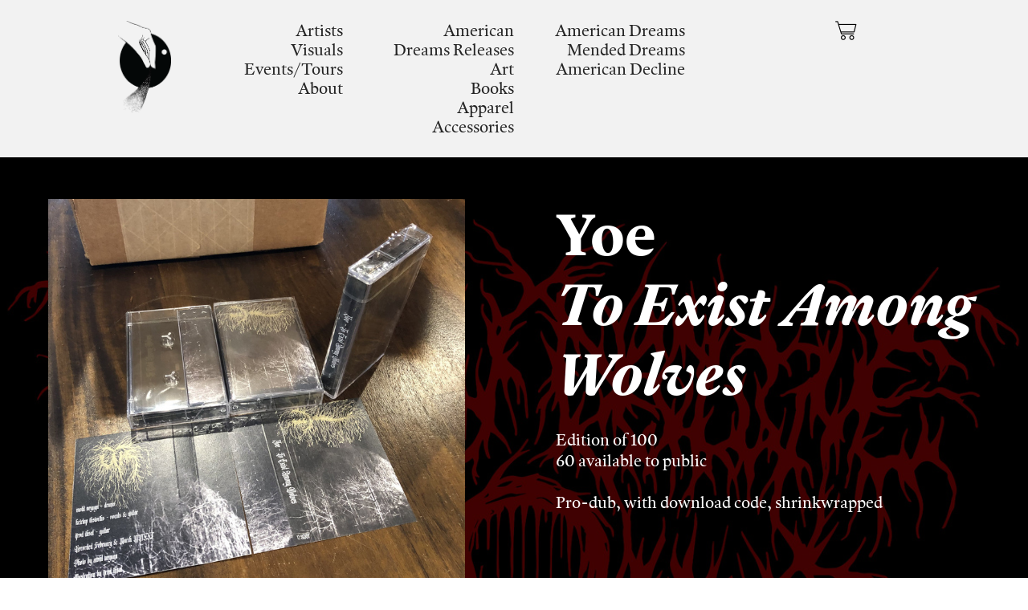

--- FILE ---
content_type: text/html; charset=UTF-8
request_url: https://american-dreams.zone/Yoe-To-Exist-Among-Wolves
body_size: 64224
content:
<!DOCTYPE html>
<!-- 

        Running on cargo.site

-->
<html lang="en" data-predefined-style="true" data-css-presets="true" data-css-preset data-typography-preset>
	<head>
<script>
				var __cargo_context__ = 'live';
				var __cargo_js_ver__ = 'c=3744406473';
				var __cargo_maint__ = false;
				
				
			</script>
					<meta http-equiv="X-UA-Compatible" content="IE=edge,chrome=1">
		<meta http-equiv="Content-Type" content="text/html; charset=utf-8">
		<meta name="viewport" content="initial-scale=1.0, maximum-scale=1.0, user-scalable=no">
		
			<meta name="robots" content="index,follow">
		<title>Yoe - To Exist Among Wolves — American Dreams Records</title>
		<meta name="description" content="Yoe To Exist Among Wolves Edition of 100 60 available to public Pro-dub, with download code, shrinkwrapped">
				<meta name="twitter:card" content="summary_large_image">
		<meta name="twitter:title" content="Yoe - To Exist Among Wolves — American Dreams Records">
		<meta name="twitter:description" content="Yoe To Exist Among Wolves Edition of 100 60 available to public Pro-dub, with download code, shrinkwrapped">
		<meta name="twitter:image" content="https://freight.cargo.site/w/1200/i/458945ae8d0e983b78ed8d1ee6aa1a3e847de82e77c9b8e27aa39eb2a3ebfa91/0023559736_10.jpeg">
		<meta property="og:locale" content="en_US">
		<meta property="og:title" content="Yoe - To Exist Among Wolves — American Dreams Records">
		<meta property="og:description" content="Yoe To Exist Among Wolves Edition of 100 60 available to public Pro-dub, with download code, shrinkwrapped">
		<meta property="og:url" content="https://american-dreams.zone/Yoe-To-Exist-Among-Wolves">
		<meta property="og:image" content="https://freight.cargo.site/w/1200/i/458945ae8d0e983b78ed8d1ee6aa1a3e847de82e77c9b8e27aa39eb2a3ebfa91/0023559736_10.jpeg">
		<meta property="og:type" content="website">

		<link rel="preconnect" href="https://static.cargo.site" crossorigin>
		<link rel="preconnect" href="https://freight.cargo.site" crossorigin>
				<link rel="preconnect" href="https://type.cargo.site" crossorigin>

		<!--<link rel="preload" href="https://static.cargo.site/assets/social/IconFont-Regular-0.9.3.woff2" as="font" type="font/woff" crossorigin>-->

		

		<link href="https://freight.cargo.site/t/original/i/71d82076577dceaa04cd553913d91f0e70edf4382415af63c1cc93bf787ff873/American-Dreams-Logo.ico" rel="shortcut icon">
		<link href="https://american-dreams.zone/rss" rel="alternate" type="application/rss+xml" title="American Dreams Records feed">

		<link href="https://american-dreams.zone/stylesheet?c=3744406473&1756139481" id="member_stylesheet" rel="stylesheet" type="text/css" />
<style id="">@font-face{font-family:Icons;src:url(https://static.cargo.site/assets/social/IconFont-Regular-0.9.3.woff2);unicode-range:U+E000-E15C,U+F0000,U+FE0E}@font-face{font-family:Icons;src:url(https://static.cargo.site/assets/social/IconFont-Regular-0.9.3.woff2);font-weight:240;unicode-range:U+E000-E15C,U+F0000,U+FE0E}@font-face{font-family:Icons;src:url(https://static.cargo.site/assets/social/IconFont-Regular-0.9.3.woff2);unicode-range:U+E000-E15C,U+F0000,U+FE0E;font-weight:400}@font-face{font-family:Icons;src:url(https://static.cargo.site/assets/social/IconFont-Regular-0.9.3.woff2);unicode-range:U+E000-E15C,U+F0000,U+FE0E;font-weight:600}@font-face{font-family:Icons;src:url(https://static.cargo.site/assets/social/IconFont-Regular-0.9.3.woff2);unicode-range:U+E000-E15C,U+F0000,U+FE0E;font-weight:800}@font-face{font-family:Icons;src:url(https://static.cargo.site/assets/social/IconFont-Regular-0.9.3.woff2);unicode-range:U+E000-E15C,U+F0000,U+FE0E;font-style:italic}@font-face{font-family:Icons;src:url(https://static.cargo.site/assets/social/IconFont-Regular-0.9.3.woff2);unicode-range:U+E000-E15C,U+F0000,U+FE0E;font-weight:200;font-style:italic}@font-face{font-family:Icons;src:url(https://static.cargo.site/assets/social/IconFont-Regular-0.9.3.woff2);unicode-range:U+E000-E15C,U+F0000,U+FE0E;font-weight:400;font-style:italic}@font-face{font-family:Icons;src:url(https://static.cargo.site/assets/social/IconFont-Regular-0.9.3.woff2);unicode-range:U+E000-E15C,U+F0000,U+FE0E;font-weight:600;font-style:italic}@font-face{font-family:Icons;src:url(https://static.cargo.site/assets/social/IconFont-Regular-0.9.3.woff2);unicode-range:U+E000-E15C,U+F0000,U+FE0E;font-weight:800;font-style:italic}body.iconfont-loading,body.iconfont-loading *{color:transparent!important}body{-moz-osx-font-smoothing:grayscale;-webkit-font-smoothing:antialiased;-webkit-text-size-adjust:none}body.no-scroll{overflow:hidden}/*!
 * Content
 */.page{word-wrap:break-word}:focus{outline:0}.pointer-events-none{pointer-events:none}.pointer-events-auto{pointer-events:auto}.pointer-events-none .page_content .audio-player,.pointer-events-none .page_content .shop_product,.pointer-events-none .page_content a,.pointer-events-none .page_content audio,.pointer-events-none .page_content button,.pointer-events-none .page_content details,.pointer-events-none .page_content iframe,.pointer-events-none .page_content img,.pointer-events-none .page_content input,.pointer-events-none .page_content video{pointer-events:auto}.pointer-events-none .page_content *>a,.pointer-events-none .page_content>a{position:relative}s *{text-transform:inherit}#toolset{position:fixed;bottom:10px;right:10px;z-index:8}.mobile #toolset,.template_site_inframe #toolset{display:none}#toolset a{display:block;height:24px;width:24px;margin:0;padding:0;text-decoration:none;background:rgba(0,0,0,.2)}#toolset a:hover{background:rgba(0,0,0,.8)}[data-adminview] #toolset a,[data-adminview] #toolset_admin a{background:rgba(0,0,0,.04);pointer-events:none;cursor:default}#toolset_admin a:active{background:rgba(0,0,0,.7)}#toolset_admin a svg>*{transform:scale(1.1) translate(0,-.5px);transform-origin:50% 50%}#toolset_admin a svg{pointer-events:none;width:100%!important;height:auto!important}#following-container{overflow:auto;-webkit-overflow-scrolling:touch}#following-container iframe{height:100%;width:100%;position:absolute;top:0;left:0;right:0;bottom:0}:root{--following-width:-400px;--following-animation-duration:450ms}@keyframes following-open{0%{transform:translateX(0)}100%{transform:translateX(var(--following-width))}}@keyframes following-open-inverse{0%{transform:translateX(0)}100%{transform:translateX(calc(-1 * var(--following-width)))}}@keyframes following-close{0%{transform:translateX(var(--following-width))}100%{transform:translateX(0)}}@keyframes following-close-inverse{0%{transform:translateX(calc(-1 * var(--following-width)))}100%{transform:translateX(0)}}body.animate-left{animation:following-open var(--following-animation-duration);animation-fill-mode:both;animation-timing-function:cubic-bezier(.24,1,.29,1)}#following-container.animate-left{animation:following-close-inverse var(--following-animation-duration);animation-fill-mode:both;animation-timing-function:cubic-bezier(.24,1,.29,1)}#following-container.animate-left #following-frame{animation:following-close var(--following-animation-duration);animation-fill-mode:both;animation-timing-function:cubic-bezier(.24,1,.29,1)}body.animate-right{animation:following-close var(--following-animation-duration);animation-fill-mode:both;animation-timing-function:cubic-bezier(.24,1,.29,1)}#following-container.animate-right{animation:following-open-inverse var(--following-animation-duration);animation-fill-mode:both;animation-timing-function:cubic-bezier(.24,1,.29,1)}#following-container.animate-right #following-frame{animation:following-open var(--following-animation-duration);animation-fill-mode:both;animation-timing-function:cubic-bezier(.24,1,.29,1)}.slick-slider{position:relative;display:block;-moz-box-sizing:border-box;box-sizing:border-box;-webkit-user-select:none;-moz-user-select:none;-ms-user-select:none;user-select:none;-webkit-touch-callout:none;-khtml-user-select:none;-ms-touch-action:pan-y;touch-action:pan-y;-webkit-tap-highlight-color:transparent}.slick-list{position:relative;display:block;overflow:hidden;margin:0;padding:0}.slick-list:focus{outline:0}.slick-list.dragging{cursor:pointer;cursor:hand}.slick-slider .slick-list,.slick-slider .slick-track{transform:translate3d(0,0,0);will-change:transform}.slick-track{position:relative;top:0;left:0;display:block}.slick-track:after,.slick-track:before{display:table;content:'';width:1px;height:1px;margin-top:-1px;margin-left:-1px}.slick-track:after{clear:both}.slick-loading .slick-track{visibility:hidden}.slick-slide{display:none;float:left;height:100%;min-height:1px}[dir=rtl] .slick-slide{float:right}.content .slick-slide img{display:inline-block}.content .slick-slide img:not(.image-zoom){cursor:pointer}.content .scrub .slick-list,.content .scrub .slick-slide img:not(.image-zoom){cursor:ew-resize}body.slideshow-scrub-dragging *{cursor:ew-resize!important}.content .slick-slide img:not([src]),.content .slick-slide img[src='']{width:100%;height:auto}.slick-slide.slick-loading img{display:none}.slick-slide.dragging img{pointer-events:none}.slick-initialized .slick-slide{display:block}.slick-loading .slick-slide{visibility:hidden}.slick-vertical .slick-slide{display:block;height:auto;border:1px solid transparent}.slick-arrow.slick-hidden{display:none}.slick-arrow{position:absolute;z-index:9;width:0;top:0;height:100%;cursor:pointer;will-change:opacity;-webkit-transition:opacity 333ms cubic-bezier(.4,0,.22,1);transition:opacity 333ms cubic-bezier(.4,0,.22,1)}.slick-arrow.hidden{opacity:0}.slick-arrow svg{position:absolute;width:36px;height:36px;top:0;left:0;right:0;bottom:0;margin:auto;transform:translate(.25px,.25px)}.slick-arrow svg.right-arrow{transform:translate(.25px,.25px) scaleX(-1)}.slick-arrow svg:active{opacity:.75}.slick-arrow svg .arrow-shape{fill:none!important;stroke:#fff;stroke-linecap:square}.slick-arrow svg .arrow-outline{fill:none!important;stroke-width:2.5px;stroke:rgba(0,0,0,.6);stroke-linecap:square}.slick-arrow.slick-next{right:0;text-align:right}.slick-next svg,.wallpaper-navigation .slick-next svg{margin-right:10px}.mobile .slick-next svg{margin-right:10px}.slick-arrow.slick-prev{text-align:left}.slick-prev svg,.wallpaper-navigation .slick-prev svg{margin-left:10px}.mobile .slick-prev svg{margin-left:10px}.loading_animation{display:none;vertical-align:middle;z-index:15;line-height:0;pointer-events:none;border-radius:100%}.loading_animation.hidden{display:none}.loading_animation.pulsing{opacity:0;display:inline-block;animation-delay:.1s;-webkit-animation-delay:.1s;-moz-animation-delay:.1s;animation-duration:12s;animation-iteration-count:infinite;animation:fade-pulse-in .5s ease-in-out;-moz-animation:fade-pulse-in .5s ease-in-out;-webkit-animation:fade-pulse-in .5s ease-in-out;-webkit-animation-fill-mode:forwards;-moz-animation-fill-mode:forwards;animation-fill-mode:forwards}.loading_animation.pulsing.no-delay{animation-delay:0s;-webkit-animation-delay:0s;-moz-animation-delay:0s}.loading_animation div{border-radius:100%}.loading_animation div svg{max-width:100%;height:auto}.loading_animation div,.loading_animation div svg{width:20px;height:20px}.loading_animation.full-width svg{width:100%;height:auto}.loading_animation.full-width.big svg{width:100px;height:100px}.loading_animation div svg>*{fill:#ccc}.loading_animation div{-webkit-animation:spin-loading 12s ease-out;-webkit-animation-iteration-count:infinite;-moz-animation:spin-loading 12s ease-out;-moz-animation-iteration-count:infinite;animation:spin-loading 12s ease-out;animation-iteration-count:infinite}.loading_animation.hidden{display:none}[data-backdrop] .loading_animation{position:absolute;top:15px;left:15px;z-index:99}.loading_animation.position-absolute.middle{top:calc(50% - 10px);left:calc(50% - 10px)}.loading_animation.position-absolute.topleft{top:0;left:0}.loading_animation.position-absolute.middleright{top:calc(50% - 10px);right:1rem}.loading_animation.position-absolute.middleleft{top:calc(50% - 10px);left:1rem}.loading_animation.gray div svg>*{fill:#999}.loading_animation.gray-dark div svg>*{fill:#666}.loading_animation.gray-darker div svg>*{fill:#555}.loading_animation.gray-light div svg>*{fill:#ccc}.loading_animation.white div svg>*{fill:rgba(255,255,255,.85)}.loading_animation.blue div svg>*{fill:#698fff}.loading_animation.inline{display:inline-block;margin-bottom:.5ex}.loading_animation.inline.left{margin-right:.5ex}@-webkit-keyframes fade-pulse-in{0%{opacity:0}50%{opacity:.5}100%{opacity:1}}@-moz-keyframes fade-pulse-in{0%{opacity:0}50%{opacity:.5}100%{opacity:1}}@keyframes fade-pulse-in{0%{opacity:0}50%{opacity:.5}100%{opacity:1}}@-webkit-keyframes pulsate{0%{opacity:1}50%{opacity:0}100%{opacity:1}}@-moz-keyframes pulsate{0%{opacity:1}50%{opacity:0}100%{opacity:1}}@keyframes pulsate{0%{opacity:1}50%{opacity:0}100%{opacity:1}}@-webkit-keyframes spin-loading{0%{transform:rotate(0)}9%{transform:rotate(1050deg)}18%{transform:rotate(-1090deg)}20%{transform:rotate(-1080deg)}23%{transform:rotate(-1080deg)}28%{transform:rotate(-1095deg)}29%{transform:rotate(-1065deg)}34%{transform:rotate(-1080deg)}35%{transform:rotate(-1050deg)}40%{transform:rotate(-1065deg)}41%{transform:rotate(-1035deg)}44%{transform:rotate(-1035deg)}47%{transform:rotate(-2160deg)}50%{transform:rotate(-2160deg)}56%{transform:rotate(45deg)}60%{transform:rotate(45deg)}80%{transform:rotate(6120deg)}100%{transform:rotate(0)}}@keyframes spin-loading{0%{transform:rotate(0)}9%{transform:rotate(1050deg)}18%{transform:rotate(-1090deg)}20%{transform:rotate(-1080deg)}23%{transform:rotate(-1080deg)}28%{transform:rotate(-1095deg)}29%{transform:rotate(-1065deg)}34%{transform:rotate(-1080deg)}35%{transform:rotate(-1050deg)}40%{transform:rotate(-1065deg)}41%{transform:rotate(-1035deg)}44%{transform:rotate(-1035deg)}47%{transform:rotate(-2160deg)}50%{transform:rotate(-2160deg)}56%{transform:rotate(45deg)}60%{transform:rotate(45deg)}80%{transform:rotate(6120deg)}100%{transform:rotate(0)}}[grid-row]{align-items:flex-start;box-sizing:border-box;display:-webkit-box;display:-webkit-flex;display:-ms-flexbox;display:flex;-webkit-flex-wrap:wrap;-ms-flex-wrap:wrap;flex-wrap:wrap}[grid-col]{box-sizing:border-box}[grid-row] [grid-col].empty:after{content:"\0000A0";cursor:text}body.mobile[data-adminview=content-editproject] [grid-row] [grid-col].empty:after{display:none}[grid-col=auto]{-webkit-box-flex:1;-webkit-flex:1;-ms-flex:1;flex:1}[grid-col=x12]{width:100%}[grid-col=x11]{width:50%}[grid-col=x10]{width:33.33%}[grid-col=x9]{width:25%}[grid-col=x8]{width:20%}[grid-col=x7]{width:16.666666667%}[grid-col=x6]{width:14.285714286%}[grid-col=x5]{width:12.5%}[grid-col=x4]{width:11.111111111%}[grid-col=x3]{width:10%}[grid-col=x2]{width:9.090909091%}[grid-col=x1]{width:8.333333333%}[grid-col="1"]{width:8.33333%}[grid-col="2"]{width:16.66667%}[grid-col="3"]{width:25%}[grid-col="4"]{width:33.33333%}[grid-col="5"]{width:41.66667%}[grid-col="6"]{width:50%}[grid-col="7"]{width:58.33333%}[grid-col="8"]{width:66.66667%}[grid-col="9"]{width:75%}[grid-col="10"]{width:83.33333%}[grid-col="11"]{width:91.66667%}[grid-col="12"]{width:100%}body.mobile [grid-responsive] [grid-col]{width:100%;-webkit-box-flex:none;-webkit-flex:none;-ms-flex:none;flex:none}[data-ce-host=true][contenteditable=true] [grid-pad]{pointer-events:none}[data-ce-host=true][contenteditable=true] [grid-pad]>*{pointer-events:auto}[grid-pad="0"]{padding:0}[grid-pad="0.25"]{padding:.125rem}[grid-pad="0.5"]{padding:.25rem}[grid-pad="0.75"]{padding:.375rem}[grid-pad="1"]{padding:.5rem}[grid-pad="1.25"]{padding:.625rem}[grid-pad="1.5"]{padding:.75rem}[grid-pad="1.75"]{padding:.875rem}[grid-pad="2"]{padding:1rem}[grid-pad="2.5"]{padding:1.25rem}[grid-pad="3"]{padding:1.5rem}[grid-pad="3.5"]{padding:1.75rem}[grid-pad="4"]{padding:2rem}[grid-pad="5"]{padding:2.5rem}[grid-pad="6"]{padding:3rem}[grid-pad="7"]{padding:3.5rem}[grid-pad="8"]{padding:4rem}[grid-pad="9"]{padding:4.5rem}[grid-pad="10"]{padding:5rem}[grid-gutter="0"]{margin:0}[grid-gutter="0.5"]{margin:-.25rem}[grid-gutter="1"]{margin:-.5rem}[grid-gutter="1.5"]{margin:-.75rem}[grid-gutter="2"]{margin:-1rem}[grid-gutter="2.5"]{margin:-1.25rem}[grid-gutter="3"]{margin:-1.5rem}[grid-gutter="3.5"]{margin:-1.75rem}[grid-gutter="4"]{margin:-2rem}[grid-gutter="5"]{margin:-2.5rem}[grid-gutter="6"]{margin:-3rem}[grid-gutter="7"]{margin:-3.5rem}[grid-gutter="8"]{margin:-4rem}[grid-gutter="10"]{margin:-5rem}[grid-gutter="12"]{margin:-6rem}[grid-gutter="14"]{margin:-7rem}[grid-gutter="16"]{margin:-8rem}[grid-gutter="18"]{margin:-9rem}[grid-gutter="20"]{margin:-10rem}small{max-width:100%;text-decoration:inherit}img:not([src]),img[src='']{outline:1px solid rgba(177,177,177,.4);outline-offset:-1px;content:url([data-uri])}img.image-zoom{cursor:-webkit-zoom-in;cursor:-moz-zoom-in;cursor:zoom-in}#imprimatur{color:#333;font-size:10px;font-family:-apple-system,BlinkMacSystemFont,"Segoe UI",Roboto,Oxygen,Ubuntu,Cantarell,"Open Sans","Helvetica Neue",sans-serif,"Sans Serif",Icons;/*!System*/position:fixed;opacity:.3;right:-28px;bottom:160px;transform:rotate(270deg);-ms-transform:rotate(270deg);-webkit-transform:rotate(270deg);z-index:8;text-transform:uppercase;color:#999;opacity:.5;padding-bottom:2px;text-decoration:none}.mobile #imprimatur{display:none}bodycopy cargo-link a{font-family:-apple-system,BlinkMacSystemFont,"Segoe UI",Roboto,Oxygen,Ubuntu,Cantarell,"Open Sans","Helvetica Neue",sans-serif,"Sans Serif",Icons;/*!System*/font-size:12px;font-style:normal;font-weight:400;transform:rotate(270deg);text-decoration:none;position:fixed!important;right:-27px;bottom:100px;text-decoration:none;letter-spacing:normal;background:0 0;border:0;border-bottom:0;outline:0}/*! PhotoSwipe Default UI CSS by Dmitry Semenov | photoswipe.com | MIT license */.pswp--has_mouse .pswp__button--arrow--left,.pswp--has_mouse .pswp__button--arrow--right,.pswp__ui{visibility:visible}.pswp--minimal--dark .pswp__top-bar,.pswp__button{background:0 0}.pswp,.pswp__bg,.pswp__container,.pswp__img--placeholder,.pswp__zoom-wrap,.quick-view-navigation{-webkit-backface-visibility:hidden}.pswp__button{cursor:pointer;opacity:1;-webkit-appearance:none;transition:opacity .2s;-webkit-box-shadow:none;box-shadow:none}.pswp__button-close>svg{top:10px;right:10px;margin-left:auto}.pswp--touch .quick-view-navigation{display:none}.pswp__ui{-webkit-font-smoothing:auto;opacity:1;z-index:1550}.quick-view-navigation{will-change:opacity;-webkit-transition:opacity 333ms cubic-bezier(.4,0,.22,1);transition:opacity 333ms cubic-bezier(.4,0,.22,1)}.quick-view-navigation .pswp__group .pswp__button{pointer-events:auto}.pswp__button>svg{position:absolute;width:36px;height:36px}.quick-view-navigation .pswp__group:active svg{opacity:.75}.pswp__button svg .shape-shape{fill:#fff}.pswp__button svg .shape-outline{fill:#000}.pswp__button-prev>svg{top:0;bottom:0;left:10px;margin:auto}.pswp__button-next>svg{top:0;bottom:0;right:10px;margin:auto}.quick-view-navigation .pswp__group .pswp__button-prev{position:absolute;left:0;top:0;width:0;height:100%}.quick-view-navigation .pswp__group .pswp__button-next{position:absolute;right:0;top:0;width:0;height:100%}.quick-view-navigation .close-button,.quick-view-navigation .left-arrow,.quick-view-navigation .right-arrow{transform:translate(.25px,.25px)}.quick-view-navigation .right-arrow{transform:translate(.25px,.25px) scaleX(-1)}.pswp__button svg .shape-outline{fill:transparent!important;stroke:#000;stroke-width:2.5px;stroke-linecap:square}.pswp__button svg .shape-shape{fill:transparent!important;stroke:#fff;stroke-width:1.5px;stroke-linecap:square}.pswp__bg,.pswp__scroll-wrap,.pswp__zoom-wrap{width:100%;position:absolute}.quick-view-navigation .pswp__group .pswp__button-close{margin:0}.pswp__container,.pswp__item,.pswp__zoom-wrap{right:0;bottom:0;top:0;position:absolute;left:0}.pswp__ui--hidden .pswp__button{opacity:.001}.pswp__ui--hidden .pswp__button,.pswp__ui--hidden .pswp__button *{pointer-events:none}.pswp .pswp__ui.pswp__ui--displaynone{display:none}.pswp__element--disabled{display:none!important}/*! PhotoSwipe main CSS by Dmitry Semenov | photoswipe.com | MIT license */.pswp{position:fixed;display:none;height:100%;width:100%;top:0;left:0;right:0;bottom:0;margin:auto;-ms-touch-action:none;touch-action:none;z-index:9999999;-webkit-text-size-adjust:100%;line-height:initial;letter-spacing:initial;outline:0}.pswp img{max-width:none}.pswp--zoom-disabled .pswp__img{cursor:default!important}.pswp--animate_opacity{opacity:.001;will-change:opacity;-webkit-transition:opacity 333ms cubic-bezier(.4,0,.22,1);transition:opacity 333ms cubic-bezier(.4,0,.22,1)}.pswp--open{display:block}.pswp--zoom-allowed .pswp__img{cursor:-webkit-zoom-in;cursor:-moz-zoom-in;cursor:zoom-in}.pswp--zoomed-in .pswp__img{cursor:-webkit-grab;cursor:-moz-grab;cursor:grab}.pswp--dragging .pswp__img{cursor:-webkit-grabbing;cursor:-moz-grabbing;cursor:grabbing}.pswp__bg{left:0;top:0;height:100%;opacity:0;transform:translateZ(0);will-change:opacity}.pswp__scroll-wrap{left:0;top:0;height:100%}.pswp__container,.pswp__zoom-wrap{-ms-touch-action:none;touch-action:none}.pswp__container,.pswp__img{-webkit-user-select:none;-moz-user-select:none;-ms-user-select:none;user-select:none;-webkit-tap-highlight-color:transparent;-webkit-touch-callout:none}.pswp__zoom-wrap{-webkit-transform-origin:left top;-ms-transform-origin:left top;transform-origin:left top;-webkit-transition:-webkit-transform 222ms cubic-bezier(.4,0,.22,1);transition:transform 222ms cubic-bezier(.4,0,.22,1)}.pswp__bg{-webkit-transition:opacity 222ms cubic-bezier(.4,0,.22,1);transition:opacity 222ms cubic-bezier(.4,0,.22,1)}.pswp--animated-in .pswp__bg,.pswp--animated-in .pswp__zoom-wrap{-webkit-transition:none;transition:none}.pswp--hide-overflow .pswp__scroll-wrap,.pswp--hide-overflow.pswp{overflow:hidden}.pswp__img{position:absolute;width:auto;height:auto;top:0;left:0}.pswp__img--placeholder--blank{background:#222}.pswp--ie .pswp__img{width:100%!important;height:auto!important;left:0;top:0}.pswp__ui--idle{opacity:0}.pswp__error-msg{position:absolute;left:0;top:50%;width:100%;text-align:center;font-size:14px;line-height:16px;margin-top:-8px;color:#ccc}.pswp__error-msg a{color:#ccc;text-decoration:underline}.pswp__error-msg{font-family:-apple-system,BlinkMacSystemFont,"Segoe UI",Roboto,Oxygen,Ubuntu,Cantarell,"Open Sans","Helvetica Neue",sans-serif}.quick-view.mouse-down .iframe-item{pointer-events:none!important}.quick-view-caption-positioner{pointer-events:none;width:100%;height:100%}.quick-view-caption-wrapper{margin:auto;position:absolute;bottom:0;left:0;right:0}.quick-view-horizontal-align-left .quick-view-caption-wrapper{margin-left:0}.quick-view-horizontal-align-right .quick-view-caption-wrapper{margin-right:0}[data-quick-view-caption]{transition:.1s opacity ease-in-out;position:absolute;bottom:0;left:0;right:0}.quick-view-horizontal-align-left [data-quick-view-caption]{text-align:left}.quick-view-horizontal-align-right [data-quick-view-caption]{text-align:right}.quick-view-caption{transition:.1s opacity ease-in-out}.quick-view-caption>*{display:inline-block}.quick-view-caption *{pointer-events:auto}.quick-view-caption.hidden{opacity:0}.shop_product .dropdown_wrapper{flex:0 0 100%;position:relative}.shop_product select{appearance:none;-moz-appearance:none;-webkit-appearance:none;outline:0;-webkit-font-smoothing:antialiased;-moz-osx-font-smoothing:grayscale;cursor:pointer;border-radius:0;white-space:nowrap;overflow:hidden!important;text-overflow:ellipsis}.shop_product select.dropdown::-ms-expand{display:none}.shop_product a{cursor:pointer;border-bottom:none;text-decoration:none}.shop_product a.out-of-stock{pointer-events:none}body.audio-player-dragging *{cursor:ew-resize!important}.audio-player{display:inline-flex;flex:1 0 calc(100% - 2px);width:calc(100% - 2px)}.audio-player .button{height:100%;flex:0 0 3.3rem;display:flex}.audio-player .separator{left:3.3rem;height:100%}.audio-player .buffer{width:0%;height:100%;transition:left .3s linear,width .3s linear}.audio-player.seeking .buffer{transition:left 0s,width 0s}.audio-player.seeking{user-select:none;-webkit-user-select:none;cursor:ew-resize}.audio-player.seeking *{user-select:none;-webkit-user-select:none;cursor:ew-resize}.audio-player .bar{overflow:hidden;display:flex;justify-content:space-between;align-content:center;flex-grow:1}.audio-player .progress{width:0%;height:100%;transition:width .3s linear}.audio-player.seeking .progress{transition:width 0s}.audio-player .pause,.audio-player .play{cursor:pointer;height:100%}.audio-player .note-icon{margin:auto 0;order:2;flex:0 1 auto}.audio-player .title{white-space:nowrap;overflow:hidden;text-overflow:ellipsis;pointer-events:none;user-select:none;padding:.5rem 0 .5rem 1rem;margin:auto auto auto 0;flex:0 3 auto;min-width:0;width:100%}.audio-player .total-time{flex:0 1 auto;margin:auto 0}.audio-player .current-time,.audio-player .play-text{flex:0 1 auto;margin:auto 0}.audio-player .stream-anim{user-select:none;margin:auto auto auto 0}.audio-player .stream-anim span{display:inline-block}.audio-player .buffer,.audio-player .current-time,.audio-player .note-svg,.audio-player .play-text,.audio-player .separator,.audio-player .total-time{user-select:none;pointer-events:none}.audio-player .buffer,.audio-player .play-text,.audio-player .progress{position:absolute}.audio-player,.audio-player .bar,.audio-player .button,.audio-player .current-time,.audio-player .note-icon,.audio-player .pause,.audio-player .play,.audio-player .total-time{position:relative}body.mobile .audio-player,body.mobile .audio-player *{-webkit-touch-callout:none}#standalone-admin-frame{border:0;width:400px;position:absolute;right:0;top:0;height:100vh;z-index:99}body[standalone-admin=true] #standalone-admin-frame{transform:translate(0,0)}body[standalone-admin=true] .main_container{width:calc(100% - 400px)}body[standalone-admin=false] #standalone-admin-frame{transform:translate(100%,0)}body[standalone-admin=false] .main_container{width:100%}.toggle_standaloneAdmin{position:fixed;top:0;right:400px;height:40px;width:40px;z-index:999;cursor:pointer;background-color:rgba(0,0,0,.4)}.toggle_standaloneAdmin:active{opacity:.7}body[standalone-admin=false] .toggle_standaloneAdmin{right:0}.toggle_standaloneAdmin *{color:#fff;fill:#fff}.toggle_standaloneAdmin svg{padding:6px;width:100%;height:100%;opacity:.85}body[standalone-admin=false] .toggle_standaloneAdmin #close,body[standalone-admin=true] .toggle_standaloneAdmin #backdropsettings{display:none}.toggle_standaloneAdmin>div{width:100%;height:100%}#admin_toggle_button{position:fixed;top:50%;transform:translate(0,-50%);right:400px;height:36px;width:12px;z-index:999;cursor:pointer;background-color:rgba(0,0,0,.09);padding-left:2px;margin-right:5px}#admin_toggle_button .bar{content:'';background:rgba(0,0,0,.09);position:fixed;width:5px;bottom:0;top:0;z-index:10}#admin_toggle_button:active{background:rgba(0,0,0,.065)}#admin_toggle_button *{color:#fff;fill:#fff}#admin_toggle_button svg{padding:0;width:16px;height:36px;margin-left:1px;opacity:1}#admin_toggle_button svg *{fill:#fff;opacity:1}#admin_toggle_button[data-state=closed] .toggle_admin_close{display:none}#admin_toggle_button[data-state=closed],#admin_toggle_button[data-state=closed] .toggle_admin_open{width:20px;cursor:pointer;margin:0}#admin_toggle_button[data-state=closed] svg{margin-left:2px}#admin_toggle_button[data-state=open] .toggle_admin_open{display:none}select,select *{text-rendering:auto!important}b b{font-weight:inherit}*{-webkit-box-sizing:border-box;-moz-box-sizing:border-box;box-sizing:border-box}customhtml>*{position:relative;z-index:10}body,html{min-height:100vh;margin:0;padding:0}html{touch-action:manipulation;position:relative;background-color:#fff}.main_container{min-height:100vh;width:100%;overflow:hidden}.container{display:-webkit-box;display:-webkit-flex;display:-moz-box;display:-ms-flexbox;display:flex;-webkit-flex-wrap:wrap;-moz-flex-wrap:wrap;-ms-flex-wrap:wrap;flex-wrap:wrap;max-width:100%;width:100%;overflow:visible}.container{align-items:flex-start;-webkit-align-items:flex-start}.page{z-index:2}.page ul li>text-limit{display:block}.content,.content_container,.pinned{-webkit-flex:1 0 auto;-moz-flex:1 0 auto;-ms-flex:1 0 auto;flex:1 0 auto;max-width:100%}.content_container{width:100%}.content_container.full_height{min-height:100vh}.page_background{position:absolute;top:0;left:0;width:100%;height:100%}.page_container{position:relative;overflow:visible;width:100%}.backdrop{position:absolute;top:0;z-index:1;width:100%;height:100%;max-height:100vh}.backdrop>div{position:absolute;top:0;left:0;width:100%;height:100%;-webkit-backface-visibility:hidden;backface-visibility:hidden;transform:translate3d(0,0,0);contain:strict}[data-backdrop].backdrop>div[data-overflowing]{max-height:100vh;position:absolute;top:0;left:0}body.mobile [split-responsive]{display:flex;flex-direction:column}body.mobile [split-responsive] .container{width:100%;order:2}body.mobile [split-responsive] .backdrop{position:relative;height:50vh;width:100%;order:1}body.mobile [split-responsive] [data-auxiliary].backdrop{position:absolute;height:50vh;width:100%;order:1}.page{position:relative;z-index:2}img[data-align=left]{float:left}img[data-align=right]{float:right}[data-rotation]{transform-origin:center center}.content .page_content:not([contenteditable=true]) [data-draggable]{pointer-events:auto!important;backface-visibility:hidden}.preserve-3d{-moz-transform-style:preserve-3d;transform-style:preserve-3d}.content .page_content:not([contenteditable=true]) [data-draggable] iframe{pointer-events:none!important}.dragging-active iframe{pointer-events:none!important}.content .page_content:not([contenteditable=true]) [data-draggable]:active{opacity:1}.content .scroll-transition-fade{transition:transform 1s ease-in-out,opacity .8s ease-in-out}.content .scroll-transition-fade.below-viewport{opacity:0;transform:translateY(40px)}.mobile.full_width .page_container:not([split-layout]) .container_width{width:100%}[data-view=pinned_bottom] .bottom_pin_invisibility{visibility:hidden}.pinned{position:relative;width:100%}.pinned .page_container.accommodate:not(.fixed):not(.overlay){z-index:2}.pinned .page_container.overlay{position:absolute;z-index:4}.pinned .page_container.overlay.fixed{position:fixed}.pinned .page_container.overlay.fixed .page{max-height:100vh;-webkit-overflow-scrolling:touch}.pinned .page_container.overlay.fixed .page.allow-scroll{overflow-y:auto;overflow-x:hidden}.pinned .page_container.overlay.fixed .page.allow-scroll{align-items:flex-start;-webkit-align-items:flex-start}.pinned .page_container .page.allow-scroll::-webkit-scrollbar{width:0;background:0 0;display:none}.pinned.pinned_top .page_container.overlay{left:0;top:0}.pinned.pinned_bottom .page_container.overlay{left:0;bottom:0}div[data-container=set]:empty{margin-top:1px}.thumbnails{position:relative;z-index:1}[thumbnails=grid]{align-items:baseline}[thumbnails=justify] .thumbnail{box-sizing:content-box}[thumbnails][data-padding-zero] .thumbnail{margin-bottom:-1px}[thumbnails=montessori] .thumbnail{pointer-events:auto;position:absolute}[thumbnails] .thumbnail>a{display:block;text-decoration:none}[thumbnails=montessori]{height:0}[thumbnails][data-resizing],[thumbnails][data-resizing] *{cursor:nwse-resize}[thumbnails] .thumbnail .resize-handle{cursor:nwse-resize;width:26px;height:26px;padding:5px;position:absolute;opacity:.75;right:-1px;bottom:-1px;z-index:100}[thumbnails][data-resizing] .resize-handle{display:none}[thumbnails] .thumbnail .resize-handle svg{position:absolute;top:0;left:0}[thumbnails] .thumbnail .resize-handle:hover{opacity:1}[data-can-move].thumbnail .resize-handle svg .resize_path_outline{fill:#fff}[data-can-move].thumbnail .resize-handle svg .resize_path{fill:#000}[thumbnails=montessori] .thumbnail_sizer{height:0;width:100%;position:relative;padding-bottom:100%;pointer-events:none}[thumbnails] .thumbnail img{display:block;min-height:3px;margin-bottom:0}[thumbnails] .thumbnail img:not([src]),img[src=""]{margin:0!important;width:100%;min-height:3px;height:100%!important;position:absolute}[aspect-ratio="1x1"].thumb_image{height:0;padding-bottom:100%;overflow:hidden}[aspect-ratio="4x3"].thumb_image{height:0;padding-bottom:75%;overflow:hidden}[aspect-ratio="16x9"].thumb_image{height:0;padding-bottom:56.25%;overflow:hidden}[thumbnails] .thumb_image{width:100%;position:relative}[thumbnails][thumbnail-vertical-align=top]{align-items:flex-start}[thumbnails][thumbnail-vertical-align=middle]{align-items:center}[thumbnails][thumbnail-vertical-align=bottom]{align-items:baseline}[thumbnails][thumbnail-horizontal-align=left]{justify-content:flex-start}[thumbnails][thumbnail-horizontal-align=middle]{justify-content:center}[thumbnails][thumbnail-horizontal-align=right]{justify-content:flex-end}.thumb_image.default_image>svg{position:absolute;top:0;left:0;bottom:0;right:0;width:100%;height:100%}.thumb_image.default_image{outline:1px solid #ccc;outline-offset:-1px;position:relative}.mobile.full_width [data-view=Thumbnail] .thumbnails_width{width:100%}.content [data-draggable] a:active,.content [data-draggable] img:active{opacity:initial}.content .draggable-dragging{opacity:initial}[data-draggable].draggable_visible{visibility:visible}[data-draggable].draggable_hidden{visibility:hidden}.gallery_card [data-draggable],.marquee [data-draggable]{visibility:inherit}[data-draggable]{visibility:visible;background-color:rgba(0,0,0,.003)}#site_menu_panel_container .image-gallery:not(.initialized){height:0;padding-bottom:100%;min-height:initial}.image-gallery:not(.initialized){min-height:100vh;visibility:hidden;width:100%}.image-gallery .gallery_card img{display:block;width:100%;height:auto}.image-gallery .gallery_card{transform-origin:center}.image-gallery .gallery_card.dragging{opacity:.1;transform:initial!important}.image-gallery:not([image-gallery=slideshow]) .gallery_card iframe:only-child,.image-gallery:not([image-gallery=slideshow]) .gallery_card video:only-child{width:100%;height:100%;top:0;left:0;position:absolute}.image-gallery[image-gallery=slideshow] .gallery_card video[muted][autoplay]:not([controls]),.image-gallery[image-gallery=slideshow] .gallery_card video[muted][data-autoplay]:not([controls]){pointer-events:none}.image-gallery [image-gallery-pad="0"] video:only-child{object-fit:cover;height:calc(100% + 1px)}div.image-gallery>a,div.image-gallery>iframe,div.image-gallery>img,div.image-gallery>video{display:none}[image-gallery-row]{align-items:flex-start;box-sizing:border-box;display:-webkit-box;display:-webkit-flex;display:-ms-flexbox;display:flex;-webkit-flex-wrap:wrap;-ms-flex-wrap:wrap;flex-wrap:wrap}.image-gallery .gallery_card_image{width:100%;position:relative}[data-predefined-style=true] .image-gallery a.gallery_card{display:block;border:none}[image-gallery-col]{box-sizing:border-box}[image-gallery-col=x12]{width:100%}[image-gallery-col=x11]{width:50%}[image-gallery-col=x10]{width:33.33%}[image-gallery-col=x9]{width:25%}[image-gallery-col=x8]{width:20%}[image-gallery-col=x7]{width:16.666666667%}[image-gallery-col=x6]{width:14.285714286%}[image-gallery-col=x5]{width:12.5%}[image-gallery-col=x4]{width:11.111111111%}[image-gallery-col=x3]{width:10%}[image-gallery-col=x2]{width:9.090909091%}[image-gallery-col=x1]{width:8.333333333%}.content .page_content [image-gallery-pad].image-gallery{pointer-events:none}.content .page_content [image-gallery-pad].image-gallery .gallery_card_image>*,.content .page_content [image-gallery-pad].image-gallery .gallery_image_caption{pointer-events:auto}.content .page_content [image-gallery-pad="0"]{padding:0}.content .page_content [image-gallery-pad="0.25"]{padding:.125rem}.content .page_content [image-gallery-pad="0.5"]{padding:.25rem}.content .page_content [image-gallery-pad="0.75"]{padding:.375rem}.content .page_content [image-gallery-pad="1"]{padding:.5rem}.content .page_content [image-gallery-pad="1.25"]{padding:.625rem}.content .page_content [image-gallery-pad="1.5"]{padding:.75rem}.content .page_content [image-gallery-pad="1.75"]{padding:.875rem}.content .page_content [image-gallery-pad="2"]{padding:1rem}.content .page_content [image-gallery-pad="2.5"]{padding:1.25rem}.content .page_content [image-gallery-pad="3"]{padding:1.5rem}.content .page_content [image-gallery-pad="3.5"]{padding:1.75rem}.content .page_content [image-gallery-pad="4"]{padding:2rem}.content .page_content [image-gallery-pad="5"]{padding:2.5rem}.content .page_content [image-gallery-pad="6"]{padding:3rem}.content .page_content [image-gallery-pad="7"]{padding:3.5rem}.content .page_content [image-gallery-pad="8"]{padding:4rem}.content .page_content [image-gallery-pad="9"]{padding:4.5rem}.content .page_content [image-gallery-pad="10"]{padding:5rem}.content .page_content [image-gallery-gutter="0"]{margin:0}.content .page_content [image-gallery-gutter="0.5"]{margin:-.25rem}.content .page_content [image-gallery-gutter="1"]{margin:-.5rem}.content .page_content [image-gallery-gutter="1.5"]{margin:-.75rem}.content .page_content [image-gallery-gutter="2"]{margin:-1rem}.content .page_content [image-gallery-gutter="2.5"]{margin:-1.25rem}.content .page_content [image-gallery-gutter="3"]{margin:-1.5rem}.content .page_content [image-gallery-gutter="3.5"]{margin:-1.75rem}.content .page_content [image-gallery-gutter="4"]{margin:-2rem}.content .page_content [image-gallery-gutter="5"]{margin:-2.5rem}.content .page_content [image-gallery-gutter="6"]{margin:-3rem}.content .page_content [image-gallery-gutter="7"]{margin:-3.5rem}.content .page_content [image-gallery-gutter="8"]{margin:-4rem}.content .page_content [image-gallery-gutter="10"]{margin:-5rem}.content .page_content [image-gallery-gutter="12"]{margin:-6rem}.content .page_content [image-gallery-gutter="14"]{margin:-7rem}.content .page_content [image-gallery-gutter="16"]{margin:-8rem}.content .page_content [image-gallery-gutter="18"]{margin:-9rem}.content .page_content [image-gallery-gutter="20"]{margin:-10rem}[image-gallery=slideshow]:not(.initialized)>*{min-height:1px;opacity:0;min-width:100%}[image-gallery=slideshow][data-constrained-by=height] [image-gallery-vertical-align].slick-track{align-items:flex-start}[image-gallery=slideshow] img.image-zoom:active{opacity:initial}[image-gallery=slideshow].slick-initialized .gallery_card{pointer-events:none}[image-gallery=slideshow].slick-initialized .gallery_card.slick-current{pointer-events:auto}[image-gallery=slideshow] .gallery_card:not(.has_caption){line-height:0}.content .page_content [image-gallery=slideshow].image-gallery>*{pointer-events:auto}.content [image-gallery=slideshow].image-gallery.slick-initialized .gallery_card{overflow:hidden;margin:0;display:flex;flex-flow:row wrap;flex-shrink:0}.content [image-gallery=slideshow].image-gallery.slick-initialized .gallery_card.slick-current{overflow:visible}[image-gallery=slideshow] .gallery_image_caption{opacity:1;transition:opacity .3s;-webkit-transition:opacity .3s;width:100%;margin-left:auto;margin-right:auto;clear:both}[image-gallery-horizontal-align=left] .gallery_image_caption{text-align:left}[image-gallery-horizontal-align=middle] .gallery_image_caption{text-align:center}[image-gallery-horizontal-align=right] .gallery_image_caption{text-align:right}[image-gallery=slideshow][data-slideshow-in-transition] .gallery_image_caption{opacity:0;transition:opacity .3s;-webkit-transition:opacity .3s}[image-gallery=slideshow] .gallery_card_image{width:initial;margin:0;display:inline-block}[image-gallery=slideshow] .gallery_card img{margin:0;display:block}[image-gallery=slideshow][data-exploded]{align-items:flex-start;box-sizing:border-box;display:-webkit-box;display:-webkit-flex;display:-ms-flexbox;display:flex;-webkit-flex-wrap:wrap;-ms-flex-wrap:wrap;flex-wrap:wrap;justify-content:flex-start;align-content:flex-start}[image-gallery=slideshow][data-exploded] .gallery_card{padding:1rem;width:16.666%}[image-gallery=slideshow][data-exploded] .gallery_card_image{height:0;display:block;width:100%}[image-gallery=grid]{align-items:baseline}[image-gallery=grid] .gallery_card.has_caption .gallery_card_image{display:block}[image-gallery=grid] [image-gallery-pad="0"].gallery_card{margin-bottom:-1px}[image-gallery=grid] .gallery_card img{margin:0}[image-gallery=columns] .gallery_card img{margin:0}[image-gallery=justify]{align-items:flex-start}[image-gallery=justify] .gallery_card img{margin:0}[image-gallery=montessori][image-gallery-row]{display:block}[image-gallery=montessori] a.gallery_card,[image-gallery=montessori] div.gallery_card{position:absolute;pointer-events:auto}[image-gallery=montessori][data-can-move] .gallery_card,[image-gallery=montessori][data-can-move] .gallery_card .gallery_card_image,[image-gallery=montessori][data-can-move] .gallery_card .gallery_card_image>*{cursor:move}[image-gallery=montessori]{position:relative;height:0}[image-gallery=freeform] .gallery_card{position:relative}[image-gallery=freeform] [image-gallery-pad="0"].gallery_card{margin-bottom:-1px}[image-gallery-vertical-align]{display:flex;flex-flow:row wrap}[image-gallery-vertical-align].slick-track{display:flex;flex-flow:row nowrap}.image-gallery .slick-list{margin-bottom:-.3px}[image-gallery-vertical-align=top]{align-content:flex-start;align-items:flex-start}[image-gallery-vertical-align=middle]{align-items:center;align-content:center}[image-gallery-vertical-align=bottom]{align-content:flex-end;align-items:flex-end}[image-gallery-horizontal-align=left]{justify-content:flex-start}[image-gallery-horizontal-align=middle]{justify-content:center}[image-gallery-horizontal-align=right]{justify-content:flex-end}.image-gallery[data-resizing],.image-gallery[data-resizing] *{cursor:nwse-resize!important}.image-gallery .gallery_card .resize-handle,.image-gallery .gallery_card .resize-handle *{cursor:nwse-resize!important}.image-gallery .gallery_card .resize-handle{width:26px;height:26px;padding:5px;position:absolute;opacity:.75;right:-1px;bottom:-1px;z-index:10}.image-gallery[data-resizing] .resize-handle{display:none}.image-gallery .gallery_card .resize-handle svg{cursor:nwse-resize!important;position:absolute;top:0;left:0}.image-gallery .gallery_card .resize-handle:hover{opacity:1}[data-can-move].gallery_card .resize-handle svg .resize_path_outline{fill:#fff}[data-can-move].gallery_card .resize-handle svg .resize_path{fill:#000}[image-gallery=montessori] .thumbnail_sizer{height:0;width:100%;position:relative;padding-bottom:100%;pointer-events:none}#site_menu_button{display:block;text-decoration:none;pointer-events:auto;z-index:9;vertical-align:top;cursor:pointer;box-sizing:content-box;font-family:Icons}#site_menu_button.custom_icon{padding:0;line-height:0}#site_menu_button.custom_icon img{width:100%;height:auto}#site_menu_wrapper.disabled #site_menu_button{display:none}#site_menu_wrapper.mobile_only #site_menu_button{display:none}body.mobile #site_menu_wrapper.mobile_only:not(.disabled) #site_menu_button:not(.active){display:block}#site_menu_panel_container[data-type=cargo_menu] #site_menu_panel{display:block;position:fixed;top:0;right:0;bottom:0;left:0;z-index:10;cursor:default}.site_menu{pointer-events:auto;position:absolute;z-index:11;top:0;bottom:0;line-height:0;max-width:400px;min-width:300px;font-size:20px;text-align:left;background:rgba(20,20,20,.95);padding:20px 30px 90px 30px;overflow-y:auto;overflow-x:hidden;display:-webkit-box;display:-webkit-flex;display:-ms-flexbox;display:flex;-webkit-box-orient:vertical;-webkit-box-direction:normal;-webkit-flex-direction:column;-ms-flex-direction:column;flex-direction:column;-webkit-box-pack:start;-webkit-justify-content:flex-start;-ms-flex-pack:start;justify-content:flex-start}body.mobile #site_menu_wrapper .site_menu{-webkit-overflow-scrolling:touch;min-width:auto;max-width:100%;width:100%;padding:20px}#site_menu_wrapper[data-sitemenu-position=bottom-left] #site_menu,#site_menu_wrapper[data-sitemenu-position=top-left] #site_menu{left:0}#site_menu_wrapper[data-sitemenu-position=bottom-right] #site_menu,#site_menu_wrapper[data-sitemenu-position=top-right] #site_menu{right:0}#site_menu_wrapper[data-type=page] .site_menu{right:0;left:0;width:100%;padding:0;margin:0;background:0 0}.site_menu_wrapper.open .site_menu{display:block}.site_menu div{display:block}.site_menu a{text-decoration:none;display:inline-block;color:rgba(255,255,255,.75);max-width:100%;overflow:hidden;white-space:nowrap;text-overflow:ellipsis;line-height:1.4}.site_menu div a.active{color:rgba(255,255,255,.4)}.site_menu div.set-link>a{font-weight:700}.site_menu div.hidden{display:none}.site_menu .close{display:block;position:absolute;top:0;right:10px;font-size:60px;line-height:50px;font-weight:200;color:rgba(255,255,255,.4);cursor:pointer;user-select:none}#site_menu_panel_container .page_container{position:relative;overflow:hidden;background:0 0;z-index:2}#site_menu_panel_container .site_menu_page_wrapper{position:fixed;top:0;left:0;overflow-y:auto;-webkit-overflow-scrolling:touch;height:100%;width:100%;z-index:100}#site_menu_panel_container .site_menu_page_wrapper .backdrop{pointer-events:none}#site_menu_panel_container #site_menu_page_overlay{position:fixed;top:0;right:0;bottom:0;left:0;cursor:default;z-index:1}#shop_button{display:block;text-decoration:none;pointer-events:auto;z-index:9;vertical-align:top;cursor:pointer;box-sizing:content-box;font-family:Icons}#shop_button.custom_icon{padding:0;line-height:0}#shop_button.custom_icon img{width:100%;height:auto}#shop_button.disabled{display:none}.loading[data-loading]{display:none;position:fixed;bottom:8px;left:8px;z-index:100}.new_site_button_wrapper{font-size:1.8rem;font-weight:400;color:rgba(0,0,0,.85);font-family:-apple-system,BlinkMacSystemFont,'Segoe UI',Roboto,Oxygen,Ubuntu,Cantarell,'Open Sans','Helvetica Neue',sans-serif,'Sans Serif',Icons;font-style:normal;line-height:1.4;color:#fff;position:fixed;bottom:0;right:0;z-index:999}body.template_site #toolset{display:none!important}body.mobile .new_site_button{display:none}.new_site_button{display:flex;height:44px;cursor:pointer}.new_site_button .plus{width:44px;height:100%}.new_site_button .plus svg{width:100%;height:100%}.new_site_button .plus svg line{stroke:#000;stroke-width:2px}.new_site_button .plus:after,.new_site_button .plus:before{content:'';width:30px;height:2px}.new_site_button .text{background:#0fce83;display:none;padding:7.5px 15px 7.5px 15px;height:100%;font-size:20px;color:#222}.new_site_button:active{opacity:.8}.new_site_button.show_full .text{display:block}.new_site_button.show_full .plus{display:none}html:not(.admin-wrapper) .template_site #confirm_modal [data-progress] .progress-indicator:after{content:'Generating Site...';padding:7.5px 15px;right:-200px;color:#000}bodycopy svg.marker-overlay,bodycopy svg.marker-overlay *{transform-origin:0 0;-webkit-transform-origin:0 0;box-sizing:initial}bodycopy svg#svgroot{box-sizing:initial}bodycopy svg.marker-overlay{padding:inherit;position:absolute;left:0;top:0;width:100%;height:100%;min-height:1px;overflow:visible;pointer-events:none;z-index:999}bodycopy svg.marker-overlay *{pointer-events:initial}bodycopy svg.marker-overlay text{letter-spacing:initial}bodycopy svg.marker-overlay a{cursor:pointer}.marquee:not(.torn-down){overflow:hidden;width:100%;position:relative;padding-bottom:.25em;padding-top:.25em;margin-bottom:-.25em;margin-top:-.25em;contain:layout}.marquee .marquee_contents{will-change:transform;display:flex;flex-direction:column}.marquee[behavior][direction].torn-down{white-space:normal}.marquee[behavior=bounce] .marquee_contents{display:block;float:left;clear:both}.marquee[behavior=bounce] .marquee_inner{display:block}.marquee[behavior=bounce][direction=vertical] .marquee_contents{width:100%}.marquee[behavior=bounce][direction=diagonal] .marquee_inner:last-child,.marquee[behavior=bounce][direction=vertical] .marquee_inner:last-child{position:relative;visibility:hidden}.marquee[behavior=bounce][direction=horizontal],.marquee[behavior=scroll][direction=horizontal]{white-space:pre}.marquee[behavior=scroll][direction=horizontal] .marquee_contents{display:inline-flex;white-space:nowrap;min-width:100%}.marquee[behavior=scroll][direction=horizontal] .marquee_inner{min-width:100%}.marquee[behavior=scroll] .marquee_inner:first-child{will-change:transform;position:absolute;width:100%;top:0;left:0}.cycle{display:none}</style>
<script type="text/json" data-set="defaults" >{"current_offset":0,"current_page":1,"cargo_url":"americandreamsrecords","is_domain":true,"is_mobile":false,"is_tablet":false,"is_phone":false,"api_path":"https:\/\/american-dreams.zone\/_api","is_editor":false,"is_template":false,"is_direct_link":true,"direct_link_pid":21785322}</script>
<script type="text/json" data-set="DisplayOptions" >{"user_id":1213504,"pagination_count":24,"title_in_project":true,"disable_project_scroll":false,"learning_cargo_seen":true,"resource_url":null,"use_sets":null,"sets_are_clickable":null,"set_links_position":null,"sticky_pages":null,"total_projects":0,"slideshow_responsive":false,"slideshow_thumbnails_header":true,"layout_options":{"content_position":"left_cover","content_width":"100","content_margin":"5","main_margin":"5","text_alignment":"text_left","vertical_position":"vertical_top","bgcolor":"rgb(255, 255, 255)","WebFontConfig":{"cargo":{"families":{"Guyot Text":{"variants":["n4","i4","n7","i7"]},"Diatype":{"variants":["n2","i2","n3","i3","n4","i4","n5","i5","n7","i7"]}}},"system":{"families":{"-apple-system":{"variants":["n4"]}}}},"links_orientation":"links_horizontal","viewport_size":"phone","mobile_zoom":"19","mobile_view":"desktop","mobile_padding":"-2.7","mobile_formatting":false,"width_unit":"rem","text_width":"66","is_feed":false,"limit_vertical_images":false,"image_zoom":true,"mobile_images_full_width":true,"responsive_columns":"1","responsive_thumbnails_padding":"0.7","enable_sitemenu":false,"sitemenu_mobileonly":false,"menu_position":"top-left","sitemenu_option":"cargo_menu","responsive_row_height":"75","advanced_padding_enabled":false,"main_margin_top":"5","main_margin_right":"5","main_margin_bottom":"5","main_margin_left":"5","mobile_pages_full_width":true,"scroll_transition":true,"image_full_zoom":false,"quick_view_height":"100","quick_view_width":"100","quick_view_alignment":"quick_view_center_center","advanced_quick_view_padding_enabled":false,"quick_view_padding":"2.5","quick_view_padding_top":"2.5","quick_view_padding_bottom":"2.5","quick_view_padding_left":"2.5","quick_view_padding_right":"2.5","quick_content_alignment":"quick_content_center_center","close_quick_view_on_scroll":true,"show_quick_view_ui":true,"quick_view_bgcolor":"rgba(0, 0, 0, 0.85)","quick_view_caption":false},"element_sort":{"no-group":[{"name":"Navigation","isActive":true},{"name":"Header Text","isActive":true},{"name":"Content","isActive":true},{"name":"Header Image","isActive":false}]},"site_menu_options":{"display_type":"cargo_menu","enable":true,"mobile_only":true,"position":"bottom-right","single_page_id":null,"icon":"\ue130","show_homepage":true,"single_page_url":"Menu","custom_icon":false},"ecommerce_options":{"enable_ecommerce_button":false,"shop_button_position":"top-right","shop_icon":"text","custom_icon":false,"shop_icon_text":"Cart &lt;(#)&gt;","icon":"","enable_geofencing":false,"enabled_countries":["AF","AX","AL","DZ","AS","AD","AO","AI","AQ","AG","AR","AM","AW","AU","AT","AZ","BS","BH","BD","BB","BY","BE","BZ","BJ","BM","BT","BO","BQ","BA","BW","BV","BR","IO","BN","BG","BF","BI","KH","CM","CA","CV","KY","CF","TD","CL","CN","CX","CC","CO","KM","CG","CD","CK","CR","CI","HR","CU","CW","CY","CZ","DK","DJ","DM","DO","EC","EG","SV","GQ","ER","EE","ET","FK","FO","FJ","FI","FR","GF","PF","TF","GA","GM","GE","DE","GH","GI","GR","GL","GD","GP","GU","GT","GG","GN","GW","GY","HT","HM","VA","HN","HK","HU","IS","IN","ID","IR","IQ","IE","IM","IL","IT","JM","JP","JE","JO","KZ","KE","KI","KP","KR","KW","KG","LA","LV","LB","LS","LR","LY","LI","LT","LU","MO","MK","MG","MW","MY","MV","ML","MT","MH","MQ","MR","MU","YT","MX","FM","MD","MC","MN","ME","MS","MA","MZ","MM","NA","NR","NP","NL","NC","NZ","NI","NE","NG","NU","NF","MP","NO","OM","PK","PW","PS","PA","PG","PY","PE","PH","PN","PL","PT","PR","QA","RE","RO","RU","RW","BL","SH","KN","LC","MF","PM","VC","WS","SM","ST","SA","SN","RS","SC","SL","SG","SX","SK","SI","SB","SO","ZA","GS","SS","ES","LK","SD","SR","SJ","SZ","SE","CH","SY","TW","TJ","TZ","TH","TL","TG","TK","TO","TT","TN","TR","TM","TC","TV","UG","UA","AE","GB","US","UM","UY","UZ","VU","VE","VN","VG","VI","WF","EH","YE","ZM","ZW"]}}</script>
<script type="text/json" data-set="Site" >{"id":"1213504","direct_link":"https:\/\/american-dreams.zone","display_url":"american-dreams.zone","site_url":"americandreamsrecords","account_shop_id":13651,"has_ecommerce":false,"has_shop":true,"ecommerce_key_public":null,"cargo_spark_button":false,"following_url":null,"website_title":"American Dreams Records","meta_tags":"","meta_description":"","meta_head":"","homepage_id":"20941382","css_url":"https:\/\/american-dreams.zone\/stylesheet","rss_url":"https:\/\/american-dreams.zone\/rss","js_url":"\/_jsapps\/design\/design.js","favicon_url":"https:\/\/freight.cargo.site\/t\/original\/i\/71d82076577dceaa04cd553913d91f0e70edf4382415af63c1cc93bf787ff873\/American-Dreams-Logo.ico","home_url":"https:\/\/cargo.site","auth_url":"https:\/\/cargo.site","profile_url":null,"profile_width":0,"profile_height":0,"social_image_url":null,"social_width":0,"social_height":0,"social_description":"The Official Site of American Dreams Records","social_has_image":false,"social_has_description":true,"site_menu_icon":null,"site_menu_has_image":false,"custom_html":"<customhtml>\n\n\n\n<\/customhtml>","filter":null,"is_editor":false,"use_hi_res":false,"hiq":null,"progenitor_site":"untitled","files":[],"resource_url":"american-dreams.zone\/_api\/v0\/site\/1213504"}</script>
<script type="text/json" data-set="ScaffoldingData" >{"id":0,"title":"American Dreams Records","project_url":0,"set_id":0,"is_homepage":false,"pin":false,"is_set":true,"in_nav":false,"stack":false,"sort":0,"index":0,"page_count":19,"pin_position":null,"thumbnail_options":null,"pages":[{"id":20940984,"title":"Artists","project_url":"Artists","set_id":0,"is_homepage":false,"pin":false,"is_set":true,"in_nav":true,"stack":true,"sort":0,"index":0,"page_count":1,"pin_position":null,"thumbnail_options":null,"pages":[]},{"id":21048173,"title":"Artist Pages","project_url":"Artist-Pages","set_id":0,"is_homepage":false,"pin":false,"is_set":true,"in_nav":false,"stack":false,"sort":2,"index":1,"page_count":54,"pin_position":null,"thumbnail_options":null,"pages":[]},{"id":20910086,"title":"Home ","project_url":"Home","set_id":0,"is_homepage":false,"pin":false,"is_set":true,"in_nav":false,"stack":true,"sort":57,"index":2,"page_count":0,"pin_position":null,"thumbnail_options":null,"pages":[{"id":20941382,"site_id":1213504,"project_url":"American-Dreams-Releases","direct_link":"https:\/\/american-dreams.zone\/American-Dreams-Releases","type":"page","title":"American Dreams Releases","title_no_html":"American Dreams Releases","tags":"","display":false,"pin":false,"pin_options":null,"in_nav":true,"is_homepage":true,"backdrop_enabled":true,"is_set":false,"stack":false,"excerpt":"\u00a0 \u00a0New Releases From American Dreams \u00a0 \u00a0 \u00a0\u00a0","content":"<br><h1><div class=\"marquee\" speed=\"-15\"><h1><span style=\"color: rgb(255, 255, 255);\"><span style=\"color: rgb(255, 255, 255);\"><span style=\"color: rgb(255, 255, 255);\"><span style=\"color: rgb(0, 0, 0);\">&nbsp; &nbsp;New Releases From American Dreams<\/span> &nbsp; &nbsp; &nbsp;&nbsp;<\/span><\/span><\/span><\/h1><\/div><\/h1><br><div class=\"image-gallery\" data-gallery=\"%7B%22mode_id%22%3A1%2C%22gallery_instance_id%22%3A4%2C%22name%22%3A%22Grid%22%2C%22path%22%3A%22grid%22%2C%22data%22%3A%7B%22column_size%22%3A9%2C%22columns%22%3A%224%22%2C%22image_padding%22%3A%223%22%2C%22responsive%22%3Atrue%2C%22mobile_data%22%3A%7B%22columns%22%3A2%2C%22column_size%22%3A11%2C%22image_padding%22%3A1%2C%22separate_mobile_view%22%3Afalse%7D%2C%22meta_data%22%3A%7B%7D%2C%22captions%22%3Atrue%7D%7D\">\n<a rel=\"history\" href=\"Lawrence-English-Stephen-Vitiello-Trinity\" class=\"image-link\"><img width=\"1200\" height=\"1200\" width_o=\"1200\" height_o=\"1200\" data-src=\"https:\/\/freight.cargo.site\/t\/original\/i\/0827a1a3feef4321229c499b69f520534745723e2cbb75f3183ee18f7f45747e\/a2668207129_10.jpg\" data-mid=\"238560271\" border=\"0\" alt=\"Lawrence English &amp; Stephen VitielloTrinity\" data-caption=\"Lawrence English &amp; Stephen Vitiello&lt;br&gt;Trinity&lt;\/br&gt;\"\/><\/a>\n<a rel=\"history\" href=\"Devin-Shaffer-Patience\" class=\"image-link\"><img width=\"4168\" height=\"4167\" width_o=\"4168\" height_o=\"4167\" data-src=\"https:\/\/freight.cargo.site\/t\/original\/i\/9bc580860754617a6f8d5ba51c09a1107a8694eabfd227c38d1e84e4b1318d19\/digital-cover_patience-01_srbg-color-corrected.jpg\" data-mid=\"237192679\" border=\"0\" data-no-zoom=\"true\" alt=\"Devin ShafferPatience\" data-caption=\"Devin Shaffer&lt;br&gt;Patience&lt;\/br&gt;\"\/><\/a>\n<a rel=\"history\" href=\"Patrick-Shiroishi-Forgetting-is-Violent\" class=\"image-link\"><img width=\"1200\" height=\"1200\" width_o=\"1200\" height_o=\"1200\" data-src=\"https:\/\/freight.cargo.site\/t\/original\/i\/5b333903a657ea6077a1959a32d6e63007508162a29e6390ff477bda2e13fd14\/a4076408996_10.jpg\" data-mid=\"236228206\" border=\"0\" alt=\"Patrick ShiroishiForgetting is Violent\" data-caption=\"Patrick Shiroishi&lt;br&gt;Forgetting is Violent&lt;\/br&gt;\"\/><\/a>\n<a rel=\"history\" href=\"Fuubutsushi-Columbia-Deluxe\" class=\"image-link\"><img width=\"1200\" height=\"1200\" width_o=\"1200\" height_o=\"1200\" data-src=\"https:\/\/freight.cargo.site\/t\/original\/i\/c61cd589f30369b05bc66152859fba1ea4fd41c9f5ee18a6c57835dbdec0cb8b\/a1199238626_10.jpg\" data-mid=\"232830067\" border=\"0\" data-no-zoom=\"true\" alt=\"FuubutsushiColumbia Deluxe\" data-caption=\"Fuubutsushi&lt;br&gt;Columbia Deluxe&lt;\/br&gt;\"\/><\/a>\n<a rel=\"history\" href=\"The-Ark-of-Teeth-Untitled\" class=\"image-link\"><img width=\"1200\" height=\"1200\" width_o=\"1200\" height_o=\"1200\" data-src=\"https:\/\/freight.cargo.site\/t\/original\/i\/4ab2d9acb2374bd40d54c17ab9ba56d5c7f98289768848f2935a2e71c4c3c753\/a3478188793_10.jpg\" data-mid=\"218994958\" border=\"0\" data-no-zoom=\"true\" alt=\"The Ark of TeethUntitled\" data-caption=\"The Ark of Teeth&lt;br&gt;Untitled&lt;\/br&gt;\"\/><\/a>\n<a rel=\"history\" href=\"Shovel-Dance-Collective-The-Shovel-Dance\" class=\"image-link\"><img width=\"1200\" height=\"1200\" width_o=\"1200\" height_o=\"1200\" data-src=\"https:\/\/freight.cargo.site\/t\/original\/i\/1348689f27f69a3227d96dddc6aed5eac4754184a4955435e65e227df3025079\/a1002586460_10.jpg\" data-mid=\"215898640\" border=\"0\" data-no-zoom=\"true\" alt=\"Shovel Dance CollectiveThe Shovel Dance\" data-caption=\"Shovel Dance Collective&lt;br&gt;The Shovel Dance&lt;\/br&gt;\"\/><\/a>\n<a rel=\"history\" href=\"Wendy-Eisenberg-Viewfinder\" class=\"image-link\"><img width=\"800\" height=\"799\" width_o=\"800\" height_o=\"799\" data-src=\"https:\/\/freight.cargo.site\/t\/original\/i\/5c02299b4822ad972052258ea77e11b0ef2950129b18e2cc34d64ae2cd60776a\/images.disco.jpg\" data-mid=\"214793156\" border=\"0\" alt=\"Wendy EisenbergViewfinder\" data-caption=\"Wendy Eisenberg&lt;br&gt;Viewfinder&lt;\/br&gt;\"\/><\/a>\n<a rel=\"history\" href=\"Nick-Zanca-Hindsight\" class=\"image-link\"><img width=\"1200\" height=\"1200\" width_o=\"1200\" height_o=\"1200\" data-src=\"https:\/\/freight.cargo.site\/t\/original\/i\/b91f8cf884e30f789459681651469269576baf9a4dab8268c7bf8d6da2d267d3\/a0416391977_10.jpg\" data-mid=\"211848019\" border=\"0\" data-no-zoom=\"true\" alt=\"Nick ZancaHindsight\" data-caption=\"Nick Zanca&lt;br&gt;Hindsight&lt;\/br&gt;\"\/><\/a>\n<a rel=\"history\" href=\"9t-Antiope-Horror-Vacui\" class=\"image-link\"><img width=\"1200\" height=\"1200\" width_o=\"1200\" height_o=\"1200\" data-src=\"https:\/\/freight.cargo.site\/t\/original\/i\/16388b8ad00a9ee00092872e49af81b873cddc0c7798849d097458ed01e2d902\/a1845036927_10.jpg\" data-mid=\"203955079\" border=\"0\" alt=\"9T AntiopeHorror Vacui\" data-caption=\"9T Antiope&lt;br&gt;Horror Vacui&lt;\/br&gt;\"\/><\/a>\n<a rel=\"history\" href=\"Devon-Welsh-Come-With-Me-If-You-Want-To-Live\" class=\"image-link\"><img width=\"1200\" height=\"1200\" width_o=\"1200\" height_o=\"1200\" data-src=\"https:\/\/freight.cargo.site\/t\/original\/i\/6f8f08ac59533636e32d70b1976ea8f8f4ea1ff2ff97f4234c6572754e793cb8\/a0665257876_10.jpg\" data-mid=\"201849285\" border=\"0\" data-no-zoom=\"true\" alt=\"Devon WelshCome With Me If You Want To Live\" data-caption=\"Devon Welsh&lt;br&gt;Come With Me If You Want To Live&lt;\/br&gt;\"\/><\/a>\n<a rel=\"history\" href=\"Patrick-Shiroishi-I-was-too-young-to-hear-silence\" class=\"image-link\"><img width=\"1200\" height=\"1200\" width_o=\"1200\" height_o=\"1200\" data-src=\"https:\/\/freight.cargo.site\/t\/original\/i\/106b7218580d6ca2d5bf079a2532a9619f12546f2c446f0acc0e2b31141a8ae3\/a3167673034_10.jpg\" data-mid=\"190665296\" border=\"0\" data-no-zoom=\"true\" alt=\"Patrick ShiroishiI was too young to hear silence\" data-caption=\"Patrick Shiroishi&lt;br&gt;I was too young to hear silence&lt;\/br&gt;\"\/><\/a>\n<a rel=\"history\" href=\"Siavash-Amini-eremos\" class=\"image-link\"><img width=\"4168\" height=\"4168\" width_o=\"4168\" height_o=\"4168\" data-src=\"https:\/\/freight.cargo.site\/t\/original\/i\/8e19eb21c4ef1a29fc27456709a5b2aac469bdcf578d517fea4ce7e4b65f2587\/eremos_cover.png\" data-mid=\"190421943\" border=\"0\" data-no-zoom=\"true\" alt=\"Siavash Aminieremos\" data-caption=\"Siavash Amini&lt;br&gt;eremos&lt;\/br&gt;\"\/><\/a>\n<a rel=\"history\" href=\"Anti-God-Hand-Blight-Year\" class=\"image-link\"><img width=\"1200\" height=\"1200\" width_o=\"1200\" height_o=\"1200\" data-src=\"https:\/\/freight.cargo.site\/t\/original\/i\/bf1263b02bb63c77f78662ea3c31e6d94b3f9d342c4e043e5c9b554e12e745ad\/a3316116931_10.jpg\" data-mid=\"184687645\" border=\"0\" data-no-zoom=\"true\" alt=\"Anti-God HandBlight Year\" data-caption=\"Anti-God Hand&lt;br&gt;Blight Year&lt;\/br&gt;\"\/><\/a>\n<a rel=\"history\" href=\"travis-Seasoning\" class=\"image-link\"><img width=\"3000\" height=\"3000\" width_o=\"3000\" height_o=\"3000\" data-src=\"https:\/\/freight.cargo.site\/t\/original\/i\/6833216318ff356d32f70851c20189c863b9c2ea5e88f0668cb1c5f44b0804f7\/travis-seasoning.png\" data-mid=\"183658395\" border=\"0\" alt=\"travis  Seasoning \" data-caption=\"travis &lt;br&gt; Seasoning &lt;\/br&gt;\"\/><\/a>\n<a rel=\"history\" href=\"Lea-Bertucci-Lawrence-English-Chthonic\" class=\"image-link\"><img width=\"1182\" height=\"1200\" width_o=\"1182\" height_o=\"1200\" data-src=\"https:\/\/freight.cargo.site\/t\/original\/i\/7e8aa16ea7bc60630662001468836bd1a57c04803f9c6f3160d5b57158df2a61\/a1607043328_10.jpg\" data-mid=\"183416732\" border=\"0\" data-no-zoom=\"true\" alt=\"Lea Bertucci + Lawrence English  Chthonic\" data-caption=\"Lea Bertucci + Lawrence English &lt;br&gt; Chthonic&lt;\/br&gt;\"\/><\/a>\n<a rel=\"history\" href=\"12-Rods-If-We-Stayed-Alive\" class=\"image-link\"><img width=\"1200\" height=\"1200\" width_o=\"1200\" height_o=\"1200\" data-src=\"https:\/\/freight.cargo.site\/t\/original\/i\/a362c29e3ec50c713d444a98e202eb2856c4d019baa7ea4028668932d5dba3fb\/a1369263639_10.jpg\" data-mid=\"175994251\" border=\"0\" alt=\"12 RodsIf We Stayed Alive\" data-caption=\"12 Rods&lt;br&gt;If We Stayed Alive&lt;\/br&gt;\"\/><\/a>\n<a rel=\"history\" href=\"Lesley-Mok-The-Living-Collection\" class=\"image-link\"><img width=\"1200\" height=\"1200\" width_o=\"1200\" height_o=\"1200\" data-src=\"https:\/\/freight.cargo.site\/t\/original\/i\/d312563baf17e9ac1410122ac48527235e12c1b662d2c7cbc8992adbede6db2a\/a2361786467_10.jpg\" data-mid=\"175211312\" border=\"0\" alt=\"Lesley MokThe Living Collection\" data-caption=\"Lesley Mok&lt;br&gt;The Living Collection&lt;\/br&gt;\"\/><\/a>\n<a rel=\"history\" href=\"Natalie-Rose-LeBrecht-Holy-Prana-Open-Game\" class=\"image-link\"><img width=\"1200\" height=\"1200\" width_o=\"1200\" height_o=\"1200\" data-src=\"https:\/\/freight.cargo.site\/t\/original\/i\/0d5bb5056ab5b9dea23e81c9b0375b44c64afe02f1eecba601792e042018f525\/a4211467494_10.jpg\" data-mid=\"174893050\" border=\"0\" alt=\"Natalie Rose LeBrechtHoly Prana Open Game\" data-caption=\"Natalie Rose LeBrecht&lt;br&gt;Holy Prana Open Game&lt;\/br&gt;\"\/><\/a>\n<a rel=\"history\" href=\"Lucy-Liyou-Dog-Dreams\" class=\"image-link\"><img width=\"4167\" height=\"4168\" width_o=\"4167\" height_o=\"4168\" data-src=\"https:\/\/freight.cargo.site\/t\/original\/i\/d4f8794e9285bf40141039f1dd31ed101df85251b36c14480dd9f457d0740927\/dog-dreams-digi-cover.png\" data-mid=\"173311719\" border=\"0\" alt=\"Lucy LiyouDog Dreams (\uac1c\uafc8)\" data-caption=\"Lucy Liyou&lt;br&gt;Dog Dreams (\uac1c\uafc8)&lt;\/br&gt;\"\/><\/a>\n<a rel=\"history\" href=\"Mute-Duo-Migrant-Flocks\" class=\"image-link\"><img width=\"1200\" height=\"1200\" width_o=\"1200\" height_o=\"1200\" data-src=\"https:\/\/freight.cargo.site\/t\/original\/i\/462a2bd51706ba5c0b8c79f306e56bbb9a12bd951a47d94f87b4d4380209cfb2\/a2714432525_10.jpg\" data-mid=\"169977356\" border=\"0\" data-no-zoom=\"true\" alt=\"Mute DuoMigrant Flocks\" data-caption=\"Mute Duo&lt;br&gt;Migrant Flocks&lt;\/br&gt;\"\/><\/a>\n<a rel=\"history\" href=\"Me-You-Field-Tapes-in-der-Trash\" class=\"image-link\"><img width=\"1198\" height=\"1200\" width_o=\"1198\" height_o=\"1200\" data-src=\"https:\/\/freight.cargo.site\/t\/original\/i\/124b3dcf3119fd4fc4c1bcc6a0ce122ccc74cfc6200a7e13a27795674c3b1e9b\/a3946575079_10.jpg\" data-mid=\"169258079\" border=\"0\" alt=\"Me:YouField Tapes in der Trash\" data-caption=\"Me:You&lt;br&gt;Field Tapes in der Trash&lt;\/br&gt;\"\/><\/a>\n<a rel=\"history\" href=\"Lia-Kohl-The-Ceiling-Reposes\" class=\"image-link\"><img width=\"1200\" height=\"1200\" width_o=\"1200\" height_o=\"1200\" data-src=\"https:\/\/freight.cargo.site\/t\/original\/i\/7bf28a781b46c9b5e04a489fab7f978357d6b6df0c24fb1180c16130a57f9ba4\/a0834121177_10.jpg\" data-mid=\"164904674\" border=\"0\" alt=\"Lia KohlThe Ceiling Reposes\" data-caption=\"Lia Kohl&lt;br&gt;The Ceiling Reposes&lt;\/br&gt;\"\/><\/a>\n<a rel=\"history\" href=\"Zohra-Murder-in-the-Temple\" class=\"image-link\"><img width=\"1500\" height=\"1500\" width_o=\"1500\" height_o=\"1500\" data-src=\"https:\/\/freight.cargo.site\/t\/original\/i\/6acc5d9012412751143f4e784d7e719b133830f65182377c10a733b73130490d\/ZOHRA---Murder-in-the-Temple-artwork-1.jpeg\" data-mid=\"164901613\" border=\"0\" alt=\"ZohraMurder in the Temple\" data-caption=\"Zohra&lt;br&gt;Murder in the Temple&lt;\/br&gt;\"\/><\/a>\n<a rel=\"history\" href=\"claire-rousay-a-heavenly-touch\" class=\"image-link\"><img width=\"1200\" height=\"1196\" width_o=\"1200\" height_o=\"1196\" data-src=\"https:\/\/freight.cargo.site\/t\/original\/i\/4dabe93b3d29e5e45935198b51d4b0a6aa7968f1b10f4de5c30866e0264d88d9\/a3665106912_10.jpeg\" data-mid=\"116546659\" border=\"0\" data-no-zoom=\"true\" alt=\"claire rousaya heavenly touch\" data-caption=\"claire rousay&lt;br&gt;a heavenly touch&lt;\/br&gt;\"\/><\/a>\n<a rel=\"history\" href=\"Ibises-In-The-Swim\" class=\"image-link\"><img width=\"1400\" height=\"1434\" width_o=\"1400\" height_o=\"1434\" data-src=\"https:\/\/freight.cargo.site\/t\/original\/i\/8989fe16d62769c694477c17f9eb9a38fb28a22f6bf86768e950516c38955209\/Ibises_Bandcamp_image.jpg\" data-mid=\"153661281\" border=\"0\" data-no-zoom=\"true\" alt=\"IbisesIn The Swim\" data-caption=\"Ibises&lt;br&gt;In The Swim&lt;\/br&gt;\"\/><\/a>\n<a rel=\"history\" href=\"ONO-Kate-Cincinnati\" class=\"image-link\"><img width=\"1200\" height=\"1200\" width_o=\"1200\" height_o=\"1200\" data-src=\"https:\/\/freight.cargo.site\/t\/original\/i\/5bc963d7649ff3f63b179920141ab1b573161f7a0673bcfe0271a086810dbbb9\/a0289518056_10.jpg\" data-mid=\"152747322\" border=\"0\" data-no-zoom=\"true\" alt=\"ONOKate Cincinnati\" data-caption=\"ONO&lt;br&gt;Kate Cincinnati&lt;\/br&gt;\"\/><\/a>\n<a rel=\"history\" href=\"Marvin-Tate-s-D-Settlement-Box-Set\" class=\"image-link\"><img width=\"1200\" height=\"1200\" width_o=\"1200\" height_o=\"1200\" data-src=\"https:\/\/freight.cargo.site\/t\/original\/i\/c1318c63b6caf514c7bd3d1e2377a02d1d546233e63f98d767eec94006ac1252\/a2682784366_10.jpg\" data-mid=\"152961784\" border=\"0\" data-no-zoom=\"true\" alt=\"Marvin Tate'sD-Settlement\" data-caption=\"Marvin Tate's&lt;br&gt;D-Settlement&lt;\/br&gt;\"\/><\/a>\n<a rel=\"history\" href=\"Claude-a-lot-s-gonna-change\" class=\"image-link\"><img width=\"1200\" height=\"1200\" width_o=\"1200\" height_o=\"1200\" data-src=\"https:\/\/freight.cargo.site\/t\/original\/i\/3b3b8faac6e76f4fff0e0484921ca192370f99d55bd8fd5545b9783c9f4773b1\/a3417708889_10.jpg\" data-mid=\"152963725\" border=\"0\" data-no-zoom=\"true\" alt=\"Claudea lot's gonna change\" data-caption=\"Claude&lt;br&gt;a lot's gonna change&lt;\/br&gt;\"\/><\/a>\n<a rel=\"history\" href=\"Jordan-Reyes-Everything-Is-Always\" class=\"image-link\"><img width=\"1166\" height=\"1196\" width_o=\"1166\" height_o=\"1196\" data-src=\"https:\/\/freight.cargo.site\/t\/original\/i\/ad38c7e4cc032ff23b10e699237bd6a45c68936b98f141a22b22cd0f32442d21\/Screen-Shot-2022-08-09-at-7.34.04-PM.png\" data-mid=\"150033017\" border=\"0\" data-no-zoom=\"true\" alt=\"Jordan ReyesEverything Is Always\" data-caption=\"Jordan Reyes&lt;br&gt;Everything Is Always&lt;\/br&gt;\"\/><\/a>\n<a rel=\"history\" href=\"Matthew-J-Rolin-Passing\" class=\"image-link\"><img width=\"1200\" height=\"1200\" width_o=\"1200\" height_o=\"1200\" data-src=\"https:\/\/freight.cargo.site\/t\/original\/i\/7204a0145f8a0076dba7e91612b64bd94f434d3f32830cff8eaacdea5eab9312\/a2274406178_10.jpg\" data-mid=\"149731561\" border=\"0\" data-no-zoom=\"true\" alt=\"Matthew J. RolinPassing\" data-caption=\"Matthew J. Rolin&lt;br&gt;Passing&lt;\/br&gt;\"\/><\/a>\n<a rel=\"history\" href=\"Dorothy-Carlos-Circuit-Spectre\" class=\"image-link\"><img width=\"700\" height=\"700\" width_o=\"700\" height_o=\"700\" data-src=\"https:\/\/freight.cargo.site\/t\/original\/i\/56fcd3a5c448ab3182e8ecba83444c73abbb8ed8529960a479bbf13794f0af0a\/a3970771815_16.jpg\" data-mid=\"150029413\" border=\"0\" data-no-zoom=\"true\" alt=\"Dorothy CarlosCircuit Spectre\" data-caption=\"Dorothy Carlos&lt;br&gt;Circuit Spectre&lt;\/br&gt;\"\/><\/a>\n<a rel=\"history\" href=\"Aaron-Turner-Jon-Mueller-Now-That-You-ve-Found-It\" class=\"image-link\"><img width=\"1200\" height=\"1199\" width_o=\"1200\" height_o=\"1199\" data-src=\"https:\/\/freight.cargo.site\/t\/original\/i\/819399ee04a183dab710ca669352f951b563a31464b82b72c67c42280ba3a559\/a2755126262_10.jpg\" data-mid=\"148764251\" border=\"0\" data-no-zoom=\"true\" alt=\"Aaron Turner &amp; Jon MuellerNow That You've Found It\" data-caption=\"Aaron Turner &amp; Jon Mueller&lt;br&gt;Now That You've Found It&lt;\/br&gt;\"\/><\/a>\n<a rel=\"history\" href=\"Kyle-Kidd-Soothsayer\" class=\"image-link\"><img width=\"1200\" height=\"1200\" width_o=\"1200\" height_o=\"1200\" data-src=\"https:\/\/freight.cargo.site\/t\/original\/i\/eb2e2b68eb03aa59dd5b5269113531c7ca742cb86c252156c0e729f5712eedb5\/soothsayer-cover-image.jpeg\" data-mid=\"144452950\" border=\"0\" data-no-zoom=\"true\" alt=\"Kyle KiddSoothsayer\" data-caption=\"Kyle Kidd&lt;br&gt;Soothsayer&lt;\/br&gt;\"\/><\/a>\n<a rel=\"history\" href=\"For-the-Makers-by-saajtak\" class=\"image-link\"><img width=\"1200\" height=\"1200\" width_o=\"1200\" height_o=\"1200\" data-src=\"https:\/\/freight.cargo.site\/t\/original\/i\/158f3dd701277a3c1c5e113a7ff03ff67fc2ad36c1273d25fb15ba4f9fc34d7d\/a2084272472_10.jpg\" data-mid=\"138965158\" border=\"0\" data-no-zoom=\"true\" alt=\"saajtakFor the Makers\" data-caption=\"saajtak&lt;br&gt;For the Makers\"\/><\/a>\n<a rel=\"history\" href=\"Ragenap-Thriving-Culture\" class=\"image-link\"><img width=\"1200\" height=\"1200\" width_o=\"1200\" height_o=\"1200\" data-src=\"https:\/\/freight.cargo.site\/t\/original\/i\/b31224c82307e3a5b13ba98e3252ed67b8600ab067bd9d3eb7f7299fa06ab77f\/pic.jpeg\" data-mid=\"144447388\" border=\"0\" data-no-zoom=\"true\" alt=\"ragenapThriving Culture\" data-caption=\"ragenap&lt;br&gt;Thriving Culture&lt;\/br&gt;\"\/><\/a>\n<a rel=\"history\" href=\"Lucy-Liyou-Welfare-Practice\" class=\"image-link\"><img width=\"1200\" height=\"1200\" width_o=\"1200\" height_o=\"1200\" data-src=\"https:\/\/freight.cargo.site\/t\/original\/i\/8e486b0c333ae1c5ea7aff83b56475e3ccbea32efcb790694abaa97a4ef43e5d\/a3284369546_10.jpg\" data-mid=\"138965137\" border=\"0\" alt=\"Lucy LiyouWelfare \/ Practice\" data-caption=\"Lucy Liyou&lt;br&gt;Welfare \/ Practice\"\/><\/a>\n<a rel=\"history\" href=\"Reyes-Stokowy-Duo-Northern-Ashroud-Is-My-Country\" class=\"image-link\"><img width=\"1200\" height=\"1200\" width_o=\"1200\" height_o=\"1200\" data-src=\"https:\/\/freight.cargo.site\/t\/original\/i\/0f0c31ff85dc882e43acd37db62a2b82d06a4538228abcd0de89c18bc65df2ac\/a1124697320_10.jpg\" data-mid=\"138965092\" border=\"0\" data-no-zoom=\"true\" alt=\" Reyes|Stokowy DuoNorthern: Ashroud Is My Country\" data-caption=\" Reyes|Stokowy Duo&lt;br&gt;Northern: Ashroud Is My Country\"\/><\/a>\n<a rel=\"history\" href=\"j-doursou-Choreographies-of-Decay\" class=\"image-link\"><img width=\"1188\" height=\"1200\" width_o=\"1188\" height_o=\"1200\" data-src=\"https:\/\/freight.cargo.site\/t\/original\/i\/5dccfcd9ac9f29ae3798844510a98741fe2e45869ffb93bdacbd1b9c7d0cfef2\/a3936113786_10.jpg\" data-mid=\"138964892\" border=\"0\" data-no-zoom=\"true\" alt=\"j.doursouChoreographies of Decay\" data-caption=\"j.doursou&lt;br&gt;Choreographies of Decay\"\/><\/a>\n<a rel=\"history\" href=\"Summer-Home-Summer-Home\" class=\"image-link\"><img width=\"700\" height=\"700\" width_o=\"700\" height_o=\"700\" data-src=\"https:\/\/freight.cargo.site\/t\/original\/i\/13fea6cf036baea136cbd6a4563d476bd5593af1876a9499a312eb3fe3acf0af\/a0297154890_16.jpg\" data-mid=\"138964988\" border=\"0\" data-no-zoom=\"true\" alt=\"summer homesummer home\" data-caption=\"summer home&lt;br&gt;summer home\"\/><\/a>\n<a rel=\"history\" href=\"Ross-Gentry-Apparitional\" class=\"image-link\"><img width=\"700\" height=\"700\" width_o=\"700\" height_o=\"700\" data-src=\"https:\/\/freight.cargo.site\/t\/original\/i\/fbb35e3f28cdc4311bf5fd8bd65aa59ab4e9b47da4e41744dd60ba61eff7be37\/a0966725395_16.jpg\" data-mid=\"138964975\" border=\"0\" data-no-zoom=\"true\" alt=\"Ross GentryApparitional\" data-caption=\"Ross Gentry&lt;br&gt;Apparitional\"\/><\/a>\n<a rel=\"history\" href=\"Martha-Skye-Murphy-Maxwell-Sterling-Distance-On-Ground\" class=\"image-link\"><img width=\"700\" height=\"700\" width_o=\"700\" height_o=\"700\" data-src=\"https:\/\/freight.cargo.site\/t\/original\/i\/1d67ef09f005431befa638bed321054b430e1e1860a9744c15a3eb9bb535c24b\/a0166587446_16.jpg\" data-mid=\"138964845\" border=\"0\" data-no-zoom=\"true\" alt=\"Martha Skye Murphy &amp; Maxwell SterlingDistance On Ground \" data-caption=\"Martha Skye Murphy &amp; Maxwell Sterling&lt;br&gt;Distance On Ground \"\/><\/a>\n<a rel=\"history\" href=\"Jordan-Reyes-What-Rough-Beast\" class=\"image-link\"><img width=\"700\" height=\"700\" width_o=\"700\" height_o=\"700\" data-src=\"https:\/\/freight.cargo.site\/t\/original\/i\/8498d7d38edb7596f9a0fe1fab694a0144cdad9c99c8f0cdc9ab6e8050dfc811\/a0150051783_16.jpg\" data-mid=\"138964737\" border=\"0\" data-no-zoom=\"true\" alt=\" Jordan ReyesWhat Rough Beast?\" data-caption=\" Jordan Reyes&lt;br&gt;What Rough Beast?\"\/><\/a>\n<a rel=\"history\" href=\"Daniel-Wyche-Earthwork\" class=\"image-link\"><img width=\"700\" height=\"700\" width_o=\"700\" height_o=\"700\" data-src=\"https:\/\/freight.cargo.site\/t\/original\/i\/9437a6894342a78807a70d4295137908aae7f853c8b9cc96aad757f820651434\/a0760251635_16.jpeg\" data-mid=\"120132330\" border=\"0\" alt=\"Daniel Wyche  Earthwork\" data-caption=\"Daniel Wyche &lt;br&gt; Earthwork\"\/><\/a>\n<a rel=\"history\" href=\"Greta-Ruth-The-Fawn\" class=\"image-link\"><img width=\"1200\" height=\"1200\" width_o=\"1200\" height_o=\"1200\" data-src=\"https:\/\/freight.cargo.site\/t\/original\/i\/bccdb20b42c58ad72ff7bebe9198b673ee74f560c73f8beccdd32e4c61606eef\/a0526166204_10.jpeg\" data-mid=\"121476768\" border=\"0\" alt=\"Greta Ruth  The Fawn\" data-caption=\"Greta Ruth &lt;br&gt; The Fawn\"\/><\/a>\n<a rel=\"history\" href=\"Patrick-Shiroishi-Hidemi-Out-10-29-2021\" class=\"image-link\"><img width=\"1194\" height=\"1200\" width_o=\"1194\" height_o=\"1200\" data-src=\"https:\/\/freight.cargo.site\/t\/original\/i\/309ae4cee6d0dc5d4738cf7dac9a41e5c3d13cbd826482f4513f7af8fd20ca1b\/a2008197316_10.jpeg\" data-mid=\"117305329\" border=\"0\" alt=\"Patrick Shiroishi  Hidemi\" data-caption=\"Patrick Shiroishi &lt;br&gt; Hidemi\"\/><\/a>\n<a rel=\"history\" href=\"Brett-Naucke-Mirror-Ensemble\" class=\"image-link\"><img width=\"1400\" height=\"1400\" width_o=\"1400\" height_o=\"1400\" data-src=\"https:\/\/freight.cargo.site\/t\/original\/i\/3e4430f659df894ffd8f08cc483b81a87ae8aa1fa84ad6bc8b2a704bf28d2c08\/Brett-Mirror-Cover.jpeg\" data-mid=\"116453250\" border=\"0\" data-no-zoom=\"true\" data-draggable alt=\"Brett Naucke  Mirror Ensemble\" data-caption=\"Brett Naucke &lt;br&gt; Mirror Ensemble\"\/><\/a>\n<a rel=\"history\" href=\"Blue-Lick-Hold-On-Hold-Fast\" class=\"image-link\"><img width=\"3796\" height=\"3796\" width_o=\"3796\" height_o=\"3796\" data-src=\"https:\/\/freight.cargo.site\/t\/original\/i\/4f884066e7d5b1245c18433b7c5930162aa6a667b3d1fbf38ffc8865920d65b7\/cover-image.jpeg\" data-mid=\"116453832\" border=\"0\" data-no-zoom=\"true\" alt=\"Blue Lick  Hold On, Hold Fast\" data-caption=\"Blue Lick &lt;br&gt; Hold On, Hold Fast\"\/><\/a>\n<a rel=\"history\" href=\"Gerycz-Powers-Rolin-Lamplighter\" class=\"image-link\"><img width=\"1200\" height=\"1191\" width_o=\"1200\" height_o=\"1191\" data-src=\"https:\/\/freight.cargo.site\/t\/original\/i\/d1e067875f71dcb76a74bc6ea0cc05dc5c0c18cd5975618b897011ebb50c2088\/a2805640670_10.jpeg\" data-mid=\"116453860\" border=\"0\" data-no-zoom=\"true\" alt=\"Gerycz\/Powers\/Rolin  Lamplighter \" data-caption=\"Gerycz\/Powers\/Rolin &lt;br&gt; Lamplighter \"\/><\/a>\n<a rel=\"history\" href=\"Walt-McClements-A-Hole-In-The-Fence\" class=\"image-link\"><img width=\"1200\" height=\"1200\" width_o=\"1200\" height_o=\"1200\" data-src=\"https:\/\/freight.cargo.site\/t\/original\/i\/0aae5068abfdcbe1e93f9c4d55569561d5741311425236c5dd5c200ccdb16b7b\/Walt-McClements-cover.jpeg\" data-mid=\"116497530\" border=\"0\" data-no-zoom=\"true\" alt=\"Walt McClements  A Hole In The Fence \" data-caption=\"Walt McClements &lt;br&gt; A Hole In The Fence \"\/><\/a>\n<a rel=\"history\" href=\"Sunk-Heaven-THE-FVCKHEA-TED-LVNG\" class=\"image-link\"><img width=\"1200\" height=\"1200\" width_o=\"1200\" height_o=\"1200\" data-src=\"https:\/\/freight.cargo.site\/t\/original\/i\/dc12b5e5e2ba970ae4909a11027f8a9736035769df23de748fe7271330c6c888\/0025075928_10.jpeg\" data-mid=\"116497566\" border=\"0\" alt=\"Sunk Heaven  THE FVCKHEA\u046aTED LVNG\" data-caption=\"Sunk Heaven &lt;br&gt; THE FVCKHEA\u046aTED LVNG\"\/><\/a>\n<a rel=\"history\" href=\"ZRL-Our-Savings\" class=\"image-link\"><img width=\"1200\" height=\"1200\" width_o=\"1200\" height_o=\"1200\" data-src=\"https:\/\/freight.cargo.site\/t\/original\/i\/0532a46b1caec7c51a22806391800688347e64a5dc608143ce1fe66feb57e28b\/a0473057751_10.jpeg\" data-mid=\"116459119\" border=\"0\" data-no-zoom=\"true\" alt=\"ZRL  Our Savings\" data-caption=\"ZRL &lt;br&gt; Our Savings\"\/><\/a>\n<a rel=\"history\" href=\"Cameron-Knowler-Places-of-Consequence\" class=\"image-link\"><img width=\"1200\" height=\"1200\" width_o=\"1200\" height_o=\"1200\" data-src=\"https:\/\/freight.cargo.site\/t\/original\/i\/471ec820aa27c5b5943ec9a24719e6a89a938f2aef5280169925206c99a3d1d3\/a1001435145_10.jpeg\" data-mid=\"116459322\" border=\"0\" data-no-zoom=\"true\" alt=\"Cameron Knowler  Places of Consequence\" data-caption=\"Cameron Knowler &lt;br&gt; Places of Consequence\"\/><\/a>\n<a rel=\"history\" href=\"claire-rousay-Live\" class=\"image-link\"><img width=\"1200\" height=\"1200\" width_o=\"1200\" height_o=\"1200\" data-src=\"https:\/\/freight.cargo.site\/t\/original\/i\/acc421384a1a45bb3ddf87c4926dd47d09d0d127135ce1373db262b700172b53\/a0013221892_10.jpeg\" data-mid=\"116498547\" border=\"0\" alt=\"claire rousay  Live\" data-caption=\"claire rousay &lt;br&gt; Live\"\/><\/a>\n<a rel=\"history\" href=\"Tomu-Lonesome-Valley\" class=\"image-link\"><img width=\"1200\" height=\"1161\" width_o=\"1200\" height_o=\"1161\" data-src=\"https:\/\/freight.cargo.site\/t\/original\/i\/4c1474418f3a78d3b1fd524786e468ba89938a73679d2e453608a712a062ace5\/a2765047246_10.jpeg\" data-mid=\"116497909\" border=\"0\" data-no-zoom=\"true\" alt=\"Tomu  Lonesome Valley\" data-caption=\"Tomu &lt;br&gt; Lonesome Valley\"\/><\/a>\n<a rel=\"history\" href=\"Devin-Shaffer-In-My-Dreams-I-m-There\" class=\"image-link\"><img width=\"1200\" height=\"1200\" width_o=\"1200\" height_o=\"1200\" data-src=\"https:\/\/freight.cargo.site\/t\/original\/i\/1b2c84dd939d086b5b796d71f89b96dbacf65c38ee8ef9bb0cf0113ef9ab4075\/a3791153226_10.jpeg\" data-mid=\"116459923\" border=\"0\" data-no-zoom=\"true\" alt=\"Devin Shaffer  In My Dreams I&rsquo;m There\" data-caption=\"Devin Shaffer &lt;br&gt; In My Dreams I\u2019m There\"\/><\/a>\n<a rel=\"history\" href=\"ragenap-Thankrupcy\" class=\"image-link\"><img width=\"1200\" height=\"1200\" width_o=\"1200\" height_o=\"1200\" data-src=\"https:\/\/freight.cargo.site\/t\/original\/i\/d29d6ec7ed9ada4d2e9d13961dfd90f96bdabf8a2b0f525d69491d8a6c2cf4e7\/a2841871593_10.jpeg\" data-mid=\"116497876\" border=\"0\" data-no-zoom=\"true\" alt=\"ragenap  Thankrupcy\" data-caption=\"ragenap &lt;br&gt; Thankrupcy\"\/><\/a>\n<a rel=\"history\" href=\"RES-Strife-of-Permanence\" class=\"image-link\"><img width=\"3733\" height=\"3733\" width_o=\"3733\" height_o=\"3733\" data-src=\"https:\/\/freight.cargo.site\/t\/original\/i\/a50ec8d00a1b6e697196c2b2d9054fc34033457c4027d60b187306c1ff715880\/RES_sop_frontcover.jpeg\" data-mid=\"116460421\" border=\"0\" data-no-zoom=\"true\" alt=\"RES  Strife of Permanence\" data-caption=\"RES &lt;br&gt; Strife of Permanence\"\/><\/a>\n<a rel=\"history\" href=\"Claire-Rousay-Patrick-Shiroishi-Now-Am-Found\" class=\"image-link\"><img width=\"1200\" height=\"1161\" width_o=\"1200\" height_o=\"1161\" data-src=\"https:\/\/freight.cargo.site\/t\/original\/i\/4db679d18d35c48ce66cded799de086376f0960c270b1a5eff69f6c641f420b5\/a1580239141_10.jpeg\" data-mid=\"116499749\" border=\"0\" data-no-zoom=\"true\" alt=\"claire rousay &amp; Patrick Shiroishi   Now Am Found\" data-caption=\"claire rousay &amp; Patrick Shiroishi &lt;br&gt;  Now Am Found\"\/><\/a>\n<a rel=\"history\" href=\"Claire-Rousay-Twin-Bed-EP\" class=\"image-link\"><img width=\"1200\" height=\"1161\" width_o=\"1200\" height_o=\"1161\" data-src=\"https:\/\/freight.cargo.site\/t\/original\/i\/dc5c1209d59c4d8ccbf63340acd448c6f3ce98c51269963fe04add0d7e4077c9\/a2580506302_10.jpeg\" data-mid=\"116499769\" border=\"0\" data-no-zoom=\"true\" alt=\"claire rousay  Twin Bed EP\" data-caption=\"claire rousay &lt;br&gt; Twin Bed EP\"\/><\/a>\n<a rel=\"history\" href=\"claire-rousay-A-Collection\" class=\"image-link\"><img width=\"1200\" height=\"1200\" width_o=\"1200\" height_o=\"1200\" data-src=\"https:\/\/freight.cargo.site\/t\/original\/i\/4f0cdffbc56325c8e4abc6d8292039af0b1c4b0c869e4de248a8182acd577a84\/a3531640096_10.jpeg\" data-mid=\"116499788\" border=\"0\" data-no-zoom=\"true\" alt=\"claire rousay  A Collection\" data-caption=\"claire rousay &lt;br&gt; A Collection\"\/><\/a>\n<a rel=\"history\" href=\"claire-rousay-a-softer-focus\" class=\"image-link\"><img width=\"3653\" height=\"3763\" width_o=\"3653\" height_o=\"3763\" data-src=\"https:\/\/freight.cargo.site\/t\/original\/i\/cf511a8c0dc36a70a4c0901e8445fe00650664c9c41be5af2b974174191d6f9b\/IMG_5175.jpeg\" data-mid=\"116495260\" border=\"0\" data-no-zoom=\"true\" alt=\"claire rousay  a softer focus\" data-caption=\"claire rousay &lt;br&gt; a softer focus\"\/><\/a>\n<a rel=\"history\" href=\"Cameron-Knowler-Eli-Winter-Anticipation\" class=\"image-link\"><img width=\"1200\" height=\"1200\" width_o=\"1200\" height_o=\"1200\" data-src=\"https:\/\/freight.cargo.site\/t\/original\/i\/31cca5bbfdd931318ebbcfa5b414ad7f83b173461078fe973e3225d8fa2d49dd\/a0544421827_10.jpeg\" data-mid=\"116546296\" border=\"0\" data-no-zoom=\"true\" alt=\"Cameron Knowler &amp; Eli Winter  Anticipation\" data-caption=\"Cameron Knowler &amp; Eli Winter &lt;br&gt; Anticipation\"\/><\/a>\n<a rel=\"history\" href=\"Havadine-Stone-Hyena\" class=\"image-link\"><img width=\"700\" height=\"700\" width_o=\"700\" height_o=\"700\" data-src=\"https:\/\/freight.cargo.site\/t\/original\/i\/1e07eb2040200cc3923dd7d2c10074d9ca2b21d7410c72b7dcd2d2b4a71ae7b9\/a1482775095_16.jpeg\" data-mid=\"116494958\" border=\"0\" data-no-zoom=\"true\" alt=\"Havadine Stone Hyena\" data-caption=\"Havadine Stone&lt;br&gt; Hyena\"\/><\/a>\n<a rel=\"history\" href=\"claire-rousay-Neuter\" class=\"image-link\"><img width=\"1200\" height=\"1200\" width_o=\"1200\" height_o=\"1200\" data-src=\"https:\/\/freight.cargo.site\/t\/original\/i\/ae11948cd8f5941102e4222dc3328bee61253a0088e7128bbfd9a8716508ad32\/a0641159648_10.jpeg\" data-mid=\"116546332\" border=\"0\" data-no-zoom=\"true\" alt=\"claire rousay  Neuter\" data-caption=\"claire rousay &lt;br&gt; Neuter\"\/><\/a>\n<a rel=\"history\" href=\"claire-rousay-It-Is-Just-So-Much-More-Difficult\" class=\"image-link\"><img width=\"1200\" height=\"1200\" width_o=\"1200\" height_o=\"1200\" data-src=\"https:\/\/freight.cargo.site\/t\/original\/i\/24dd85b892bd3ff91839c5ca9a7b9db3c828cfa2fe7a2658585627919db51d89\/a3634592285_10.jpeg\" data-mid=\"116546362\" border=\"0\" data-no-zoom=\"true\" alt=\"claire rousay  It Is Just So Much More Difficult\" data-caption=\"claire rousay &lt;br&gt; It Is Just So Much More Difficult\"\/><\/a>\n<a rel=\"history\" href=\"claire-rousay-Several-Erasures\" class=\"image-link\"><img width=\"1199\" height=\"1200\" width_o=\"1199\" height_o=\"1200\" data-src=\"https:\/\/freight.cargo.site\/t\/original\/i\/35051e900ea5f3bc54c63c1a6133aec17654697d52676fcd800fbaf4f6b8c348\/a0657716751_10.jpeg\" data-mid=\"116546425\" border=\"0\" data-no-zoom=\"true\" alt=\"claire rousay  Several Erasures\" data-caption=\"claire rousay &lt;br&gt; Several Erasures\"\/><\/a>\n<a rel=\"history\" href=\"claire-rousay-t4t\" class=\"image-link\"><img width=\"1200\" height=\"1200\" width_o=\"1200\" height_o=\"1200\" data-src=\"https:\/\/freight.cargo.site\/t\/original\/i\/96b8f48141c21db5b8ea27d063f8bc04a6b212f4404590da9b8e4b72f09e4a0c\/a0110936816_10.jpeg\" data-mid=\"116546482\" border=\"0\" data-no-zoom=\"true\" alt=\"claire rousay  t4t \" data-caption=\"claire rousay &lt;br&gt; t4t \"\/><\/a>\n<a rel=\"history\" href=\"claire-rousay-blip\" class=\"image-link\"><img width=\"1200\" height=\"1197\" width_o=\"1200\" height_o=\"1197\" data-src=\"https:\/\/freight.cargo.site\/t\/original\/i\/61a33984f8d80c2361499a2030aa94921a5f1184fb48f444f5a40e822b2c9caf\/a1401270461_10.jpeg\" data-mid=\"116546498\" border=\"0\" alt=\"claire rousay  blip\" data-caption=\"claire rousay &lt;br&gt; blip\"\/><\/a>\n<a rel=\"history\" href=\"claire-rousay-a-moment-in-st-louis-and-a-moment-at-the-beach\" class=\"image-link\"><img width=\"1194\" height=\"1200\" width_o=\"1194\" height_o=\"1200\" data-src=\"https:\/\/freight.cargo.site\/t\/original\/i\/7056558df0cffe05e6264d0a2cf1baaccb4696f5d592f681b06298a76cd6f99e\/a3006555286_10.jpeg\" data-mid=\"116546570\" border=\"0\" data-no-zoom=\"true\" alt=\"claire rousay a moment in st louis and a moment at the beach\" data-caption=\"claire rousay &lt;br&gt;a moment in st louis and a moment at the beach\"\/><\/a>\n<a rel=\"history\" href=\"claire-rousay-Aerophobia\" class=\"image-link\"><img width=\"1197\" height=\"1200\" width_o=\"1197\" height_o=\"1200\" data-src=\"https:\/\/freight.cargo.site\/t\/original\/i\/306d7d75a1a259ddaaffb9121a97a362144d948c9050ff34b0f7738beb6e095f\/a2358841195_10.jpeg\" data-mid=\"116546578\" border=\"0\" data-no-zoom=\"true\" alt=\"claire rousay  Aerophobia\" data-caption=\"claire rousay &lt;br&gt; Aerophobia\"\/><\/a>\n<a rel=\"history\" href=\"claire-rousay-DIVIDE\" class=\"image-link\"><img width=\"1200\" height=\"1200\" width_o=\"1200\" height_o=\"1200\" data-src=\"https:\/\/freight.cargo.site\/t\/original\/i\/1bf8726b0254c3a39a188b580c1e3ff8c3780336e9f9bbe1178fab24eeb92cad\/a2309894868_10.jpeg\" data-mid=\"116546617\" border=\"0\" data-no-zoom=\"true\" alt=\"claire rousay  DIVIDE\" data-caption=\"claire rousay &lt;br&gt; DIVIDE\"\/><\/a>\n<a rel=\"history\" href=\"claire-rousay-Friends\" class=\"image-link\"><img width=\"1200\" height=\"1199\" width_o=\"1200\" height_o=\"1199\" data-src=\"https:\/\/freight.cargo.site\/t\/original\/i\/2f12bfd75dfae1b09c6ae3fea3790e2adc33fbf95cce1a7a48e342ab2d54de9a\/a0275003379_10.jpeg\" data-mid=\"116546632\" border=\"0\" data-no-zoom=\"true\" alt=\"claire rousay  Friends\" data-caption=\"claire rousay &lt;br&gt; Friends\"\/><\/a>\n<a rel=\"history\" href=\"Jon-Mueller-Family-Secret\" class=\"image-link\"><img width=\"1200\" height=\"1200\" width_o=\"1200\" height_o=\"1200\" data-src=\"https:\/\/freight.cargo.site\/t\/original\/i\/acf4b6dfd8ca57bfb937e8cfd43f174662675946172ea8936c8e76c6fe8dd71f\/a3536551976_10.jpeg\" data-mid=\"116546662\" border=\"0\" data-no-zoom=\"true\" alt=\"Jon Mueller  Family Secret\" data-caption=\"Jon Mueller &lt;br&gt; Family Secret\"\/><\/a>\n<a rel=\"history\" href=\"Jordan-Reyes-Sand-Like-Stardust\" class=\"image-link\"><img width=\"1200\" height=\"1200\" width_o=\"1200\" height_o=\"1200\" data-src=\"https:\/\/freight.cargo.site\/t\/original\/i\/1ba71eeaac78acf4992d69df8fe5f9d40207703bf5d7c159f8969f962681460a\/a3802719787_10.jpeg\" data-mid=\"116546680\" border=\"0\" data-no-zoom=\"true\" alt=\"Jordan Reyes  Sand Like Stardust\" data-caption=\"Jordan Reyes &lt;br&gt; Sand Like Stardust\"\/><\/a>\n<a rel=\"history\" href=\"Baldi-Gerycz-Duo-After-Commodore-Perry-Service-Plaza\" class=\"image-link\"><img width=\"1200\" height=\"1200\" width_o=\"1200\" height_o=\"1200\" data-src=\"https:\/\/freight.cargo.site\/t\/original\/i\/32c7c2827cfbe887e4eeec8736ec43618d56c8e7e18f78810c09db3587792955\/a1079168952_10.jpeg\" data-mid=\"116546687\" border=\"0\" data-no-zoom=\"true\" alt=\"Baldi\/Gerycz Duo  After Commodore Perry Service Plaza\" data-caption=\"Baldi\/Gerycz Duo &lt;br&gt; After Commodore Perry Service Plaza\"\/><\/a>\n<a rel=\"history\" href=\"Andree-Burelli-De-Sidera\" class=\"image-link\"><img width=\"1200\" height=\"1200\" width_o=\"1200\" height_o=\"1200\" data-src=\"https:\/\/freight.cargo.site\/t\/original\/i\/e6e3a98b87bd32df7a9fbc904343c28ea5758be702e7421e74b2ae812d56f3bc\/a3950790736_10.jpeg\" data-mid=\"116546727\" border=\"0\" data-no-zoom=\"true\" alt=\"Andre\u0301e Burelli  De Sidera\" data-caption=\"Andre\u0301e Burelli &lt;br&gt; De Sidera\"\/><\/a>\n<a rel=\"history\" href=\"Ossemaan-Dream\" class=\"image-link\"><img width=\"1200\" height=\"1200\" width_o=\"1200\" height_o=\"1200\" data-src=\"https:\/\/freight.cargo.site\/t\/original\/i\/2e3e0bb20ef155ceec12e5b5e7f61aa370f3e78e26d4ecf384d1ba3977132ae2\/a4053484373_10.jpeg\" data-mid=\"116546823\" border=\"0\" alt=\"Ossemaan  DREAM\" data-caption=\"Ossemaan &lt;br&gt; DREAM\"\/><\/a>\n<a rel=\"history\" href=\"Brett-Naucke-EMS-Hallucinations\" class=\"image-link\"><img width=\"1200\" height=\"1200\" width_o=\"1200\" height_o=\"1200\" data-src=\"https:\/\/freight.cargo.site\/t\/original\/i\/de6faa5cd77bbe2202227b72cc174de0514e120a2a9143e5733526164eec172a\/a2739569434_10.jpeg\" data-mid=\"116546829\" border=\"0\" data-no-zoom=\"true\" alt=\"Brett Naucke  EMS Hallucinations\" data-caption=\"Brett Naucke &lt;br&gt; EMS Hallucinations\"\/><\/a>\n<a rel=\"history\" href=\"Eli-Winter-Unbecoming\" class=\"image-link\"><img width=\"1200\" height=\"1200\" width_o=\"1200\" height_o=\"1200\" data-src=\"https:\/\/freight.cargo.site\/t\/original\/i\/0280019e33375216473bc6adcb48a462f9ffcc86c311d838fbc1b51cd647ba8f\/a1351990460_10.jpeg\" data-mid=\"116546837\" border=\"0\" alt=\"Eli Winter  Unbecoming\" data-caption=\"Eli Winter &lt;br&gt; Unbecoming\"\/><\/a>\n<a rel=\"history\" href=\"evicshen-Hair-Birth\" class=\"image-link\"><img width=\"1200\" height=\"1200\" width_o=\"1200\" height_o=\"1200\" data-src=\"https:\/\/freight.cargo.site\/t\/original\/i\/35f9484da689d6aa8ec95e6f0b13efa7723e109eb5b9736523156565f9c9267d\/a3342242576_10.jpeg\" data-mid=\"116546884\" border=\"0\" data-no-zoom=\"true\" alt=\"evicshen  Hair Birth\" data-caption=\"evicshen &lt;br&gt; Hair Birth\"\/><\/a>\n<a rel=\"history\" href=\"Pale-Spring-DUSK\" class=\"image-link\"><img width=\"1200\" height=\"1200\" width_o=\"1200\" height_o=\"1200\" data-src=\"https:\/\/freight.cargo.site\/t\/original\/i\/3e26d7482839bec8e850725f6953b19286f5a4fa774506c4d39eb7f51b5b260a\/a0746832069_10.jpeg\" data-mid=\"116546937\" border=\"0\" alt=\"Pale Spring  DUSK\" data-caption=\"Pale Spring &lt;br&gt; DUSK\"\/><\/a>\n<a rel=\"history\" href=\"Civic-Center-The-Ground-Below\" class=\"image-link\"><img width=\"1200\" height=\"1200\" width_o=\"1200\" height_o=\"1200\" data-src=\"https:\/\/freight.cargo.site\/t\/original\/i\/391718f34fcf38e60d129c603c3669907d5fd0f6fe4d587514d012b2f58b8b70\/a0455461549_10.jpeg\" data-mid=\"116547000\" border=\"0\" data-no-zoom=\"true\" alt=\"Civic Center  The Ground Below\" data-caption=\"Civic Center &lt;br&gt; The Ground Below\"\/><\/a>\n<a rel=\"history\" href=\"ONO-Machines-That-Kill-People\" class=\"image-link\"><img width=\"1181\" height=\"1200\" width_o=\"1181\" height_o=\"1200\" data-src=\"https:\/\/freight.cargo.site\/t\/original\/i\/dfe9910ce5ba6b69c9ea99a5000ba576962bd16f5f222807a386f541c41681d2\/a4286719671_10.jpeg\" data-mid=\"116547101\" border=\"0\" data-no-zoom=\"true\" alt=\"ONO  Machines That Kill People\" data-caption=\"ONO &lt;br&gt; Machines That Kill People\"\/><\/a>\n<a rel=\"history\" href=\"ONO-Albino-Merch-Placeholder\" class=\"image-link\"><img width=\"1200\" height=\"1200\" width_o=\"1200\" height_o=\"1200\" data-src=\"https:\/\/freight.cargo.site\/t\/original\/i\/ed13f61819930503290764b9f90a4c0993c7d23dfdc4a7cb5e3bc79002967ba1\/a3242976694_10.jpeg\" data-mid=\"116547207\" border=\"0\" data-no-zoom=\"true\" alt=\"ONO  Albino Merch Placeholer\" data-caption=\"ONO &lt;br&gt; Albino Merch Placeholer\"\/><\/a>\n<a rel=\"history\" href=\"ONO-Ennui\" class=\"image-link\"><img width=\"1200\" height=\"1142\" width_o=\"1200\" height_o=\"1142\" data-src=\"https:\/\/freight.cargo.site\/t\/original\/i\/1f38642311759d4e10bc9d8d35a95db4ce77ac18ba8c06d4166159020e2f19aa\/a0122469000_10.jpeg\" data-mid=\"116547238\" border=\"0\" data-no-zoom=\"true\" alt=\"ONO  Ennui\" data-caption=\"ONO &lt;br&gt; Ennui\"\/><\/a>\n<a rel=\"history\" href=\"ONO-Kongo-Mercy-EP\" class=\"image-link\"><img width=\"1200\" height=\"1200\" width_o=\"1200\" height_o=\"1200\" data-src=\"https:\/\/freight.cargo.site\/t\/original\/i\/6aeb1203014bbb8abb8c22b3515dcc325dacbea09757f85461ddb47cd69b0ce5\/a0635110683_10.jpeg\" data-mid=\"116547268\" border=\"0\" data-no-zoom=\"true\" alt=\"ONO  Kongo\/Mercy EP\" data-caption=\"ONO &lt;br&gt; Kongo\/Mercy EP\"\/><\/a>\n<a rel=\"history\" href=\"ONO-Red-Summer\" class=\"image-link\"><img width=\"1200\" height=\"1200\" width_o=\"1200\" height_o=\"1200\" data-src=\"https:\/\/freight.cargo.site\/t\/original\/i\/9085fd000b8a3f83e6969bafac474448e884d7f3bc588eea34125bc5a50c350d\/a1458534571_10.jpeg\" data-mid=\"116547290\" border=\"0\" data-no-zoom=\"true\" alt=\"ONO  Red Summer\" data-caption=\"ONO &lt;br&gt; Red Summer\"\/><\/a>\n<a rel=\"history\" href=\"Jordan-Reyes-Closer\" class=\"image-link\"><img width=\"1200\" height=\"1187\" width_o=\"1200\" height_o=\"1187\" data-src=\"https:\/\/freight.cargo.site\/t\/original\/i\/032c20434f4b4d91cef0acc3d1c0f8ee653f09123ea17a32c842946a91dcae45\/a3728784674_10.jpeg\" data-mid=\"116547396\" border=\"0\" data-no-zoom=\"true\" alt=\"Jordan Reyes  Closer\" data-caption=\"Jordan Reyes &lt;br&gt; Closer\"\/><\/a>\n<a rel=\"history\" href=\"Mute-Duo-Lapse-in-Passage\" class=\"image-link\"><img width=\"1200\" height=\"1196\" width_o=\"1200\" height_o=\"1196\" data-src=\"https:\/\/freight.cargo.site\/t\/original\/i\/9dd5a4cf01f61af65481c1a0be89ca79a46088609bef5ceb2db12a6a6c14dcc2\/a1073648103_10.jpeg\" data-mid=\"116547429\" border=\"0\" data-no-zoom=\"true\" alt=\"Mute Duo  Lapse In Passage\" data-caption=\"Mute Duo &lt;br&gt; Lapse In Passage\"\/><\/a>\n<a rel=\"history\" href=\"Forest-Management-After-Dark\" class=\"image-link\"><img width=\"1171\" height=\"1200\" width_o=\"1171\" height_o=\"1200\" data-src=\"https:\/\/freight.cargo.site\/t\/original\/i\/14ebdadb7dc690d09cc985aab922e2bf0a627b9d7c7071ba0836fd0596e072c2\/a3760342168_10.jpeg\" data-mid=\"116547501\" border=\"0\" data-no-zoom=\"true\" alt=\"Forest Management  After Dark\" data-caption=\"Forest Management &lt;br&gt; After Dark\"\/><\/a>\n<a rel=\"history\" href=\"Jordan-Reyes-Close\" class=\"image-link\"><img width=\"1167\" height=\"1200\" width_o=\"1167\" height_o=\"1200\" data-src=\"https:\/\/freight.cargo.site\/t\/original\/i\/40de84bae1e5bf8b07f5b12915c93f00f63eb648d485040100656087709f91da\/a2253790892_10.jpeg\" data-mid=\"116547526\" border=\"0\" data-no-zoom=\"true\" alt=\"Jordan Reyes  Close\" data-caption=\"Jordan Reyes &lt;br&gt; Close\"\/><\/a>\n<a rel=\"history\" href=\"Pale-Spring-CYGNUS\" class=\"image-link\"><img width=\"1200\" height=\"1200\" width_o=\"1200\" height_o=\"1200\" data-src=\"https:\/\/freight.cargo.site\/t\/original\/i\/7e9cfbb88172397ccd83796f9f468e4117ee85829015f5c6adbeef732a6cf780\/a0876991997_10.jpeg\" data-mid=\"116547529\" border=\"0\" data-no-zoom=\"true\" alt=\"Pale Spring  CYGNUS \" data-caption=\"Pale Spring &lt;br&gt; CYGNUS \"\/><\/a>\n<a rel=\"history\" href=\"claire-rousay-it-was-always-worth-it-ilysm-1\" class=\"image-link\"><img width=\"1200\" height=\"1161\" width_o=\"1200\" height_o=\"1161\" data-src=\"https:\/\/freight.cargo.site\/t\/original\/i\/277fcfce29a189b9f72feb2744b9eb9b53d1b41519d99962f9946d2acfeda405\/a0243962535_10.jpeg\" data-mid=\"116547577\" border=\"0\" data-no-zoom=\"true\" alt=\"claire rousay  it was always worth it \/ ilysm\" data-caption=\"claire rousay &lt;br&gt; it was always worth it \/ ilysm\"\/><\/a>\n<\/div><br><br>\n<br><br><br>\n<br><br>\n<br>","content_no_html":"&nbsp; &nbsp;New Releases From American Dreams &nbsp; &nbsp; &nbsp;&nbsp;\n{image 107 caption=\"Lawrence English &amp; Stephen Vitiello&lt;br&gt;Trinity&lt;\/br&gt;\"}\n{image 106 no-zoom=\"true\" caption=\"Devin Shaffer&lt;br&gt;Patience&lt;\/br&gt;\"}\n{image 105 caption=\"Patrick Shiroishi&lt;br&gt;Forgetting is Violent&lt;\/br&gt;\"}\n{image 104 no-zoom=\"true\" caption=\"Fuubutsushi&lt;br&gt;Columbia Deluxe&lt;\/br&gt;\"}\n{image 103 no-zoom=\"true\" caption=\"The Ark of Teeth&lt;br&gt;Untitled&lt;\/br&gt;\"}\n{image 102 no-zoom=\"true\" caption=\"Shovel Dance Collective&lt;br&gt;The Shovel Dance&lt;\/br&gt;\"}\n{image 101 caption=\"Wendy Eisenberg&lt;br&gt;Viewfinder&lt;\/br&gt;\"}\n{image 100 no-zoom=\"true\" caption=\"Nick Zanca&lt;br&gt;Hindsight&lt;\/br&gt;\"}\n{image 99 caption=\"9T Antiope&lt;br&gt;Horror Vacui&lt;\/br&gt;\"}\n{image 98 no-zoom=\"true\" caption=\"Devon Welsh&lt;br&gt;Come With Me If You Want To Live&lt;\/br&gt;\"}\n{image 97 no-zoom=\"true\" caption=\"Patrick Shiroishi&lt;br&gt;I was too young to hear silence&lt;\/br&gt;\"}\n{image 96 no-zoom=\"true\" caption=\"Siavash Amini&lt;br&gt;eremos&lt;\/br&gt;\"}\n{image 95 no-zoom=\"true\" caption=\"Anti-God Hand&lt;br&gt;Blight Year&lt;\/br&gt;\"}\n{image 91 caption=\"travis &lt;br&gt; Seasoning &lt;\/br&gt;\"}\n{image 88 no-zoom=\"true\" caption=\"Lea Bertucci + Lawrence English &lt;br&gt; Chthonic&lt;\/br&gt;\"}\n{image 86 caption=\"12 Rods&lt;br&gt;If We Stayed Alive&lt;\/br&gt;\"}\n{image 85 caption=\"Lesley Mok&lt;br&gt;The Living Collection&lt;\/br&gt;\"}\n{image 83 caption=\"Natalie Rose LeBrecht&lt;br&gt;Holy Prana Open Game&lt;\/br&gt;\"}\n{image 82 caption=\"Lucy Liyou&lt;br&gt;Dog Dreams (\uac1c\uafc8)&lt;\/br&gt;\"}\n{image 81 no-zoom=\"true\" caption=\"Mute Duo&lt;br&gt;Migrant Flocks&lt;\/br&gt;\"}\n{image 80 caption=\"Me:You&lt;br&gt;Field Tapes in der Trash&lt;\/br&gt;\"}\n{image 79 caption=\"Lia Kohl&lt;br&gt;The Ceiling Reposes&lt;\/br&gt;\"}\n{image 78 caption=\"Zohra&lt;br&gt;Murder in the Temple&lt;\/br&gt;\"}\n{image 34 no-zoom=\"true\" caption=\"claire rousay&lt;br&gt;a heavenly touch&lt;\/br&gt;\"}\n{image 77 no-zoom=\"true\" caption=\"Ibises&lt;br&gt;In The Swim&lt;\/br&gt;\"}\n{image 74 no-zoom=\"true\" caption=\"ONO&lt;br&gt;Kate Cincinnati&lt;\/br&gt;\"}\n{image 75 no-zoom=\"true\" caption=\"Marvin Tate's&lt;br&gt;D-Settlement&lt;\/br&gt;\"}\n{image 76 no-zoom=\"true\" caption=\"Claude&lt;br&gt;a lot's gonna change&lt;\/br&gt;\"}\n{image 73 no-zoom=\"true\" caption=\"Jordan Reyes&lt;br&gt;Everything Is Always&lt;\/br&gt;\"}\n{image 71 no-zoom=\"true\" caption=\"Matthew J. Rolin&lt;br&gt;Passing&lt;\/br&gt;\"}\n{image 72 no-zoom=\"true\" caption=\"Dorothy Carlos&lt;br&gt;Circuit Spectre&lt;\/br&gt;\"}\n{image 70 no-zoom=\"true\" caption=\"Aaron Turner &amp; Jon Mueller&lt;br&gt;Now That You've Found It&lt;\/br&gt;\"}\n{image 69 no-zoom=\"true\" caption=\"Kyle Kidd&lt;br&gt;Soothsayer&lt;\/br&gt;\"}\n{image 67 no-zoom=\"true\" caption=\"saajtak&lt;br&gt;For the Makers\"}\n{image 68 no-zoom=\"true\" caption=\"ragenap&lt;br&gt;Thriving Culture&lt;\/br&gt;\"}\n{image 66 caption=\"Lucy Liyou&lt;br&gt;Welfare \/ Practice\"}\n{image 65 no-zoom=\"true\" caption=\" Reyes|Stokowy Duo&lt;br&gt;Northern: Ashroud Is My Country\"}\n{image 62 no-zoom=\"true\" caption=\"j.doursou&lt;br&gt;Choreographies of Decay\"}\n{image 64 no-zoom=\"true\" caption=\"summer home&lt;br&gt;summer home\"}\n{image 63 no-zoom=\"true\" caption=\"Ross Gentry&lt;br&gt;Apparitional\"}\n{image 61 no-zoom=\"true\" caption=\"Martha Skye Murphy &amp; Maxwell Sterling&lt;br&gt;Distance On Ground \"}\n{image 60 no-zoom=\"true\" caption=\" Jordan Reyes&lt;br&gt;What Rough Beast?\"}\n{image 58 caption=\"Daniel Wyche &lt;br&gt; Earthwork\"}\n{image 59 caption=\"Greta Ruth &lt;br&gt; The Fawn\"}\n{image 57 caption=\"Patrick Shiroishi &lt;br&gt; Hidemi\"}\n{image 1 no-zoom=\"true\" draggable caption=\"Brett Naucke &lt;br&gt; Mirror Ensemble\"}\n{image 4 no-zoom=\"true\" caption=\"Blue Lick &lt;br&gt; Hold On, Hold Fast\"}\n{image 5 no-zoom=\"true\" caption=\"Gerycz\/Powers\/Rolin &lt;br&gt; Lamplighter \"}\n{image 16 no-zoom=\"true\" caption=\"Walt McClements &lt;br&gt; A Hole In The Fence \"}\n{image 17 caption=\"Sunk Heaven &lt;br&gt; THE FVCKHEA\u046aTED LVNG\"}\n{image 10 no-zoom=\"true\" caption=\"ZRL &lt;br&gt; Our Savings\"}\n{image 11 no-zoom=\"true\" caption=\"Cameron Knowler &lt;br&gt; Places of Consequence\"}\n{image 20 caption=\"claire rousay &lt;br&gt; Live\"}\n{image 19 no-zoom=\"true\" caption=\"Tomu &lt;br&gt; Lonesome Valley\"}\n{image 12 no-zoom=\"true\" caption=\"Devin Shaffer &lt;br&gt; In My Dreams I\u2019m There\"}\n{image 18 no-zoom=\"true\" caption=\"ragenap &lt;br&gt; Thankrupcy\"}\n{image 13 no-zoom=\"true\" caption=\"RES &lt;br&gt; Strife of Permanence\"}\n{image 21 no-zoom=\"true\" caption=\"claire rousay &amp; Patrick Shiroishi &lt;br&gt;  Now Am Found\"}\n{image 22 no-zoom=\"true\" caption=\"claire rousay &lt;br&gt; Twin Bed EP\"}\n{image 23 no-zoom=\"true\" caption=\"claire rousay &lt;br&gt; A Collection\"}\n{image 15 no-zoom=\"true\" caption=\"claire rousay &lt;br&gt; a softer focus\"}\n{image 24 no-zoom=\"true\" caption=\"Cameron Knowler &amp; Eli Winter &lt;br&gt; Anticipation\"}\n{image 14 no-zoom=\"true\" caption=\"Havadine Stone&lt;br&gt; Hyena\"}\n{image 25 no-zoom=\"true\" caption=\"claire rousay &lt;br&gt; Neuter\"}\n{image 26 no-zoom=\"true\" caption=\"claire rousay &lt;br&gt; It Is Just So Much More Difficult\"}\n{image 27 no-zoom=\"true\" caption=\"claire rousay &lt;br&gt; Several Erasures\"}\n{image 28 no-zoom=\"true\" caption=\"claire rousay &lt;br&gt; t4t \"}\n{image 29 caption=\"claire rousay &lt;br&gt; blip\"}\n{image 30 no-zoom=\"true\" caption=\"claire rousay &lt;br&gt;a moment in st louis and a moment at the beach\"}\n{image 31 no-zoom=\"true\" caption=\"claire rousay &lt;br&gt; Aerophobia\"}\n{image 32 no-zoom=\"true\" caption=\"claire rousay &lt;br&gt; DIVIDE\"}\n{image 33 no-zoom=\"true\" caption=\"claire rousay &lt;br&gt; Friends\"}\n{image 35 no-zoom=\"true\" caption=\"Jon Mueller &lt;br&gt; Family Secret\"}\n{image 36 no-zoom=\"true\" caption=\"Jordan Reyes &lt;br&gt; Sand Like Stardust\"}\n{image 37 no-zoom=\"true\" caption=\"Baldi\/Gerycz Duo &lt;br&gt; After Commodore Perry Service Plaza\"}\n{image 38 no-zoom=\"true\" caption=\"Andre\u0301e Burelli &lt;br&gt; De Sidera\"}\n{image 39 caption=\"Ossemaan &lt;br&gt; DREAM\"}\n{image 40 no-zoom=\"true\" caption=\"Brett Naucke &lt;br&gt; EMS Hallucinations\"}\n{image 41 caption=\"Eli Winter &lt;br&gt; Unbecoming\"}\n{image 42 no-zoom=\"true\" caption=\"evicshen &lt;br&gt; Hair Birth\"}\n{image 43 caption=\"Pale Spring &lt;br&gt; DUSK\"}\n{image 44 no-zoom=\"true\" caption=\"Civic Center &lt;br&gt; The Ground Below\"}\n{image 45 no-zoom=\"true\" caption=\"ONO &lt;br&gt; Machines That Kill People\"}\n{image 46 no-zoom=\"true\" caption=\"ONO &lt;br&gt; Albino Merch Placeholer\"}\n{image 47 no-zoom=\"true\" caption=\"ONO &lt;br&gt; Ennui\"}\n{image 48 no-zoom=\"true\" caption=\"ONO &lt;br&gt; Kongo\/Mercy EP\"}\n{image 49 no-zoom=\"true\" caption=\"ONO &lt;br&gt; Red Summer\"}\n{image 50 no-zoom=\"true\" caption=\"Jordan Reyes &lt;br&gt; Closer\"}\n{image 51 no-zoom=\"true\" caption=\"Mute Duo &lt;br&gt; Lapse In Passage\"}\n{image 52 no-zoom=\"true\" caption=\"Forest Management &lt;br&gt; After Dark\"}\n{image 53 no-zoom=\"true\" caption=\"Jordan Reyes &lt;br&gt; Close\"}\n{image 54 no-zoom=\"true\" caption=\"Pale Spring &lt;br&gt; CYGNUS \"}\n{image 55 no-zoom=\"true\" caption=\"claire rousay &lt;br&gt; it was always worth it \/ ilysm\"}\n\n\n\n","content_partial_html":"<br><h1><h1><span style=\"color: rgb(255, 255, 255);\"><span style=\"color: rgb(255, 255, 255);\"><span style=\"color: rgb(255, 255, 255);\"><span style=\"color: rgb(0, 0, 0);\">&nbsp; &nbsp;New Releases From American Dreams<\/span> &nbsp; &nbsp; &nbsp;&nbsp;<\/span><\/span><\/span><\/h1><\/h1><br>\n<a rel=\"history\" href=\"Lawrence-English-Stephen-Vitiello-Trinity\" class=\"image-link\"><img width=\"1200\" height=\"1200\" width_o=\"1200\" height_o=\"1200\" data-src=\"https:\/\/freight.cargo.site\/t\/original\/i\/0827a1a3feef4321229c499b69f520534745723e2cbb75f3183ee18f7f45747e\/a2668207129_10.jpg\" data-mid=\"238560271\" border=\"0\" alt=\"Lawrence English &amp; Stephen VitielloTrinity\" data-caption=\"Lawrence English &amp; Stephen Vitiello&lt;br&gt;Trinity&lt;\/br&gt;\"\/><\/a>\n<a rel=\"history\" href=\"Devin-Shaffer-Patience\" class=\"image-link\"><img width=\"4168\" height=\"4167\" width_o=\"4168\" height_o=\"4167\" data-src=\"https:\/\/freight.cargo.site\/t\/original\/i\/9bc580860754617a6f8d5ba51c09a1107a8694eabfd227c38d1e84e4b1318d19\/digital-cover_patience-01_srbg-color-corrected.jpg\" data-mid=\"237192679\" border=\"0\" data-no-zoom=\"true\" alt=\"Devin ShafferPatience\" data-caption=\"Devin Shaffer&lt;br&gt;Patience&lt;\/br&gt;\"\/><\/a>\n<a rel=\"history\" href=\"Patrick-Shiroishi-Forgetting-is-Violent\" class=\"image-link\"><img width=\"1200\" height=\"1200\" width_o=\"1200\" height_o=\"1200\" data-src=\"https:\/\/freight.cargo.site\/t\/original\/i\/5b333903a657ea6077a1959a32d6e63007508162a29e6390ff477bda2e13fd14\/a4076408996_10.jpg\" data-mid=\"236228206\" border=\"0\" alt=\"Patrick ShiroishiForgetting is Violent\" data-caption=\"Patrick Shiroishi&lt;br&gt;Forgetting is Violent&lt;\/br&gt;\"\/><\/a>\n<a rel=\"history\" href=\"Fuubutsushi-Columbia-Deluxe\" class=\"image-link\"><img width=\"1200\" height=\"1200\" width_o=\"1200\" height_o=\"1200\" data-src=\"https:\/\/freight.cargo.site\/t\/original\/i\/c61cd589f30369b05bc66152859fba1ea4fd41c9f5ee18a6c57835dbdec0cb8b\/a1199238626_10.jpg\" data-mid=\"232830067\" border=\"0\" data-no-zoom=\"true\" alt=\"FuubutsushiColumbia Deluxe\" data-caption=\"Fuubutsushi&lt;br&gt;Columbia Deluxe&lt;\/br&gt;\"\/><\/a>\n<a rel=\"history\" href=\"The-Ark-of-Teeth-Untitled\" class=\"image-link\"><img width=\"1200\" height=\"1200\" width_o=\"1200\" height_o=\"1200\" data-src=\"https:\/\/freight.cargo.site\/t\/original\/i\/4ab2d9acb2374bd40d54c17ab9ba56d5c7f98289768848f2935a2e71c4c3c753\/a3478188793_10.jpg\" data-mid=\"218994958\" border=\"0\" data-no-zoom=\"true\" alt=\"The Ark of TeethUntitled\" data-caption=\"The Ark of Teeth&lt;br&gt;Untitled&lt;\/br&gt;\"\/><\/a>\n<a rel=\"history\" href=\"Shovel-Dance-Collective-The-Shovel-Dance\" class=\"image-link\"><img width=\"1200\" height=\"1200\" width_o=\"1200\" height_o=\"1200\" data-src=\"https:\/\/freight.cargo.site\/t\/original\/i\/1348689f27f69a3227d96dddc6aed5eac4754184a4955435e65e227df3025079\/a1002586460_10.jpg\" data-mid=\"215898640\" border=\"0\" data-no-zoom=\"true\" alt=\"Shovel Dance CollectiveThe Shovel Dance\" data-caption=\"Shovel Dance Collective&lt;br&gt;The Shovel Dance&lt;\/br&gt;\"\/><\/a>\n<a rel=\"history\" href=\"Wendy-Eisenberg-Viewfinder\" class=\"image-link\"><img width=\"800\" height=\"799\" width_o=\"800\" height_o=\"799\" data-src=\"https:\/\/freight.cargo.site\/t\/original\/i\/5c02299b4822ad972052258ea77e11b0ef2950129b18e2cc34d64ae2cd60776a\/images.disco.jpg\" data-mid=\"214793156\" border=\"0\" alt=\"Wendy EisenbergViewfinder\" data-caption=\"Wendy Eisenberg&lt;br&gt;Viewfinder&lt;\/br&gt;\"\/><\/a>\n<a rel=\"history\" href=\"Nick-Zanca-Hindsight\" class=\"image-link\"><img width=\"1200\" height=\"1200\" width_o=\"1200\" height_o=\"1200\" data-src=\"https:\/\/freight.cargo.site\/t\/original\/i\/b91f8cf884e30f789459681651469269576baf9a4dab8268c7bf8d6da2d267d3\/a0416391977_10.jpg\" data-mid=\"211848019\" border=\"0\" data-no-zoom=\"true\" alt=\"Nick ZancaHindsight\" data-caption=\"Nick Zanca&lt;br&gt;Hindsight&lt;\/br&gt;\"\/><\/a>\n<a rel=\"history\" href=\"9t-Antiope-Horror-Vacui\" class=\"image-link\"><img width=\"1200\" height=\"1200\" width_o=\"1200\" height_o=\"1200\" data-src=\"https:\/\/freight.cargo.site\/t\/original\/i\/16388b8ad00a9ee00092872e49af81b873cddc0c7798849d097458ed01e2d902\/a1845036927_10.jpg\" data-mid=\"203955079\" border=\"0\" alt=\"9T AntiopeHorror Vacui\" data-caption=\"9T Antiope&lt;br&gt;Horror Vacui&lt;\/br&gt;\"\/><\/a>\n<a rel=\"history\" href=\"Devon-Welsh-Come-With-Me-If-You-Want-To-Live\" class=\"image-link\"><img width=\"1200\" height=\"1200\" width_o=\"1200\" height_o=\"1200\" data-src=\"https:\/\/freight.cargo.site\/t\/original\/i\/6f8f08ac59533636e32d70b1976ea8f8f4ea1ff2ff97f4234c6572754e793cb8\/a0665257876_10.jpg\" data-mid=\"201849285\" border=\"0\" data-no-zoom=\"true\" alt=\"Devon WelshCome With Me If You Want To Live\" data-caption=\"Devon Welsh&lt;br&gt;Come With Me If You Want To Live&lt;\/br&gt;\"\/><\/a>\n<a rel=\"history\" href=\"Patrick-Shiroishi-I-was-too-young-to-hear-silence\" class=\"image-link\"><img width=\"1200\" height=\"1200\" width_o=\"1200\" height_o=\"1200\" data-src=\"https:\/\/freight.cargo.site\/t\/original\/i\/106b7218580d6ca2d5bf079a2532a9619f12546f2c446f0acc0e2b31141a8ae3\/a3167673034_10.jpg\" data-mid=\"190665296\" border=\"0\" data-no-zoom=\"true\" alt=\"Patrick ShiroishiI was too young to hear silence\" data-caption=\"Patrick Shiroishi&lt;br&gt;I was too young to hear silence&lt;\/br&gt;\"\/><\/a>\n<a rel=\"history\" href=\"Siavash-Amini-eremos\" class=\"image-link\"><img width=\"4168\" height=\"4168\" width_o=\"4168\" height_o=\"4168\" data-src=\"https:\/\/freight.cargo.site\/t\/original\/i\/8e19eb21c4ef1a29fc27456709a5b2aac469bdcf578d517fea4ce7e4b65f2587\/eremos_cover.png\" data-mid=\"190421943\" border=\"0\" data-no-zoom=\"true\" alt=\"Siavash Aminieremos\" data-caption=\"Siavash Amini&lt;br&gt;eremos&lt;\/br&gt;\"\/><\/a>\n<a rel=\"history\" href=\"Anti-God-Hand-Blight-Year\" class=\"image-link\"><img width=\"1200\" height=\"1200\" width_o=\"1200\" height_o=\"1200\" data-src=\"https:\/\/freight.cargo.site\/t\/original\/i\/bf1263b02bb63c77f78662ea3c31e6d94b3f9d342c4e043e5c9b554e12e745ad\/a3316116931_10.jpg\" data-mid=\"184687645\" border=\"0\" data-no-zoom=\"true\" alt=\"Anti-God HandBlight Year\" data-caption=\"Anti-God Hand&lt;br&gt;Blight Year&lt;\/br&gt;\"\/><\/a>\n<a rel=\"history\" href=\"travis-Seasoning\" class=\"image-link\"><img width=\"3000\" height=\"3000\" width_o=\"3000\" height_o=\"3000\" data-src=\"https:\/\/freight.cargo.site\/t\/original\/i\/6833216318ff356d32f70851c20189c863b9c2ea5e88f0668cb1c5f44b0804f7\/travis-seasoning.png\" data-mid=\"183658395\" border=\"0\" alt=\"travis  Seasoning \" data-caption=\"travis &lt;br&gt; Seasoning &lt;\/br&gt;\"\/><\/a>\n<a rel=\"history\" href=\"Lea-Bertucci-Lawrence-English-Chthonic\" class=\"image-link\"><img width=\"1182\" height=\"1200\" width_o=\"1182\" height_o=\"1200\" data-src=\"https:\/\/freight.cargo.site\/t\/original\/i\/7e8aa16ea7bc60630662001468836bd1a57c04803f9c6f3160d5b57158df2a61\/a1607043328_10.jpg\" data-mid=\"183416732\" border=\"0\" data-no-zoom=\"true\" alt=\"Lea Bertucci + Lawrence English  Chthonic\" data-caption=\"Lea Bertucci + Lawrence English &lt;br&gt; Chthonic&lt;\/br&gt;\"\/><\/a>\n<a rel=\"history\" href=\"12-Rods-If-We-Stayed-Alive\" class=\"image-link\"><img width=\"1200\" height=\"1200\" width_o=\"1200\" height_o=\"1200\" data-src=\"https:\/\/freight.cargo.site\/t\/original\/i\/a362c29e3ec50c713d444a98e202eb2856c4d019baa7ea4028668932d5dba3fb\/a1369263639_10.jpg\" data-mid=\"175994251\" border=\"0\" alt=\"12 RodsIf We Stayed Alive\" data-caption=\"12 Rods&lt;br&gt;If We Stayed Alive&lt;\/br&gt;\"\/><\/a>\n<a rel=\"history\" href=\"Lesley-Mok-The-Living-Collection\" class=\"image-link\"><img width=\"1200\" height=\"1200\" width_o=\"1200\" height_o=\"1200\" data-src=\"https:\/\/freight.cargo.site\/t\/original\/i\/d312563baf17e9ac1410122ac48527235e12c1b662d2c7cbc8992adbede6db2a\/a2361786467_10.jpg\" data-mid=\"175211312\" border=\"0\" alt=\"Lesley MokThe Living Collection\" data-caption=\"Lesley Mok&lt;br&gt;The Living Collection&lt;\/br&gt;\"\/><\/a>\n<a rel=\"history\" href=\"Natalie-Rose-LeBrecht-Holy-Prana-Open-Game\" class=\"image-link\"><img width=\"1200\" height=\"1200\" width_o=\"1200\" height_o=\"1200\" data-src=\"https:\/\/freight.cargo.site\/t\/original\/i\/0d5bb5056ab5b9dea23e81c9b0375b44c64afe02f1eecba601792e042018f525\/a4211467494_10.jpg\" data-mid=\"174893050\" border=\"0\" alt=\"Natalie Rose LeBrechtHoly Prana Open Game\" data-caption=\"Natalie Rose LeBrecht&lt;br&gt;Holy Prana Open Game&lt;\/br&gt;\"\/><\/a>\n<a rel=\"history\" href=\"Lucy-Liyou-Dog-Dreams\" class=\"image-link\"><img width=\"4167\" height=\"4168\" width_o=\"4167\" height_o=\"4168\" data-src=\"https:\/\/freight.cargo.site\/t\/original\/i\/d4f8794e9285bf40141039f1dd31ed101df85251b36c14480dd9f457d0740927\/dog-dreams-digi-cover.png\" data-mid=\"173311719\" border=\"0\" alt=\"Lucy LiyouDog Dreams (\uac1c\uafc8)\" data-caption=\"Lucy Liyou&lt;br&gt;Dog Dreams (\uac1c\uafc8)&lt;\/br&gt;\"\/><\/a>\n<a rel=\"history\" href=\"Mute-Duo-Migrant-Flocks\" class=\"image-link\"><img width=\"1200\" height=\"1200\" width_o=\"1200\" height_o=\"1200\" data-src=\"https:\/\/freight.cargo.site\/t\/original\/i\/462a2bd51706ba5c0b8c79f306e56bbb9a12bd951a47d94f87b4d4380209cfb2\/a2714432525_10.jpg\" data-mid=\"169977356\" border=\"0\" data-no-zoom=\"true\" alt=\"Mute DuoMigrant Flocks\" data-caption=\"Mute Duo&lt;br&gt;Migrant Flocks&lt;\/br&gt;\"\/><\/a>\n<a rel=\"history\" href=\"Me-You-Field-Tapes-in-der-Trash\" class=\"image-link\"><img width=\"1198\" height=\"1200\" width_o=\"1198\" height_o=\"1200\" data-src=\"https:\/\/freight.cargo.site\/t\/original\/i\/124b3dcf3119fd4fc4c1bcc6a0ce122ccc74cfc6200a7e13a27795674c3b1e9b\/a3946575079_10.jpg\" data-mid=\"169258079\" border=\"0\" alt=\"Me:YouField Tapes in der Trash\" data-caption=\"Me:You&lt;br&gt;Field Tapes in der Trash&lt;\/br&gt;\"\/><\/a>\n<a rel=\"history\" href=\"Lia-Kohl-The-Ceiling-Reposes\" class=\"image-link\"><img width=\"1200\" height=\"1200\" width_o=\"1200\" height_o=\"1200\" data-src=\"https:\/\/freight.cargo.site\/t\/original\/i\/7bf28a781b46c9b5e04a489fab7f978357d6b6df0c24fb1180c16130a57f9ba4\/a0834121177_10.jpg\" data-mid=\"164904674\" border=\"0\" alt=\"Lia KohlThe Ceiling Reposes\" data-caption=\"Lia Kohl&lt;br&gt;The Ceiling Reposes&lt;\/br&gt;\"\/><\/a>\n<a rel=\"history\" href=\"Zohra-Murder-in-the-Temple\" class=\"image-link\"><img width=\"1500\" height=\"1500\" width_o=\"1500\" height_o=\"1500\" data-src=\"https:\/\/freight.cargo.site\/t\/original\/i\/6acc5d9012412751143f4e784d7e719b133830f65182377c10a733b73130490d\/ZOHRA---Murder-in-the-Temple-artwork-1.jpeg\" data-mid=\"164901613\" border=\"0\" alt=\"ZohraMurder in the Temple\" data-caption=\"Zohra&lt;br&gt;Murder in the Temple&lt;\/br&gt;\"\/><\/a>\n<a rel=\"history\" href=\"claire-rousay-a-heavenly-touch\" class=\"image-link\"><img width=\"1200\" height=\"1196\" width_o=\"1200\" height_o=\"1196\" data-src=\"https:\/\/freight.cargo.site\/t\/original\/i\/4dabe93b3d29e5e45935198b51d4b0a6aa7968f1b10f4de5c30866e0264d88d9\/a3665106912_10.jpeg\" data-mid=\"116546659\" border=\"0\" data-no-zoom=\"true\" alt=\"claire rousaya heavenly touch\" data-caption=\"claire rousay&lt;br&gt;a heavenly touch&lt;\/br&gt;\"\/><\/a>\n<a rel=\"history\" href=\"Ibises-In-The-Swim\" class=\"image-link\"><img width=\"1400\" height=\"1434\" width_o=\"1400\" height_o=\"1434\" data-src=\"https:\/\/freight.cargo.site\/t\/original\/i\/8989fe16d62769c694477c17f9eb9a38fb28a22f6bf86768e950516c38955209\/Ibises_Bandcamp_image.jpg\" data-mid=\"153661281\" border=\"0\" data-no-zoom=\"true\" alt=\"IbisesIn The Swim\" data-caption=\"Ibises&lt;br&gt;In The Swim&lt;\/br&gt;\"\/><\/a>\n<a rel=\"history\" href=\"ONO-Kate-Cincinnati\" class=\"image-link\"><img width=\"1200\" height=\"1200\" width_o=\"1200\" height_o=\"1200\" data-src=\"https:\/\/freight.cargo.site\/t\/original\/i\/5bc963d7649ff3f63b179920141ab1b573161f7a0673bcfe0271a086810dbbb9\/a0289518056_10.jpg\" data-mid=\"152747322\" border=\"0\" data-no-zoom=\"true\" alt=\"ONOKate Cincinnati\" data-caption=\"ONO&lt;br&gt;Kate Cincinnati&lt;\/br&gt;\"\/><\/a>\n<a rel=\"history\" href=\"Marvin-Tate-s-D-Settlement-Box-Set\" class=\"image-link\"><img width=\"1200\" height=\"1200\" width_o=\"1200\" height_o=\"1200\" data-src=\"https:\/\/freight.cargo.site\/t\/original\/i\/c1318c63b6caf514c7bd3d1e2377a02d1d546233e63f98d767eec94006ac1252\/a2682784366_10.jpg\" data-mid=\"152961784\" border=\"0\" data-no-zoom=\"true\" alt=\"Marvin Tate'sD-Settlement\" data-caption=\"Marvin Tate's&lt;br&gt;D-Settlement&lt;\/br&gt;\"\/><\/a>\n<a rel=\"history\" href=\"Claude-a-lot-s-gonna-change\" class=\"image-link\"><img width=\"1200\" height=\"1200\" width_o=\"1200\" height_o=\"1200\" data-src=\"https:\/\/freight.cargo.site\/t\/original\/i\/3b3b8faac6e76f4fff0e0484921ca192370f99d55bd8fd5545b9783c9f4773b1\/a3417708889_10.jpg\" data-mid=\"152963725\" border=\"0\" data-no-zoom=\"true\" alt=\"Claudea lot's gonna change\" data-caption=\"Claude&lt;br&gt;a lot's gonna change&lt;\/br&gt;\"\/><\/a>\n<a rel=\"history\" href=\"Jordan-Reyes-Everything-Is-Always\" class=\"image-link\"><img width=\"1166\" height=\"1196\" width_o=\"1166\" height_o=\"1196\" data-src=\"https:\/\/freight.cargo.site\/t\/original\/i\/ad38c7e4cc032ff23b10e699237bd6a45c68936b98f141a22b22cd0f32442d21\/Screen-Shot-2022-08-09-at-7.34.04-PM.png\" data-mid=\"150033017\" border=\"0\" data-no-zoom=\"true\" alt=\"Jordan ReyesEverything Is Always\" data-caption=\"Jordan Reyes&lt;br&gt;Everything Is Always&lt;\/br&gt;\"\/><\/a>\n<a rel=\"history\" href=\"Matthew-J-Rolin-Passing\" class=\"image-link\"><img width=\"1200\" height=\"1200\" width_o=\"1200\" height_o=\"1200\" data-src=\"https:\/\/freight.cargo.site\/t\/original\/i\/7204a0145f8a0076dba7e91612b64bd94f434d3f32830cff8eaacdea5eab9312\/a2274406178_10.jpg\" data-mid=\"149731561\" border=\"0\" data-no-zoom=\"true\" alt=\"Matthew J. RolinPassing\" data-caption=\"Matthew J. Rolin&lt;br&gt;Passing&lt;\/br&gt;\"\/><\/a>\n<a rel=\"history\" href=\"Dorothy-Carlos-Circuit-Spectre\" class=\"image-link\"><img width=\"700\" height=\"700\" width_o=\"700\" height_o=\"700\" data-src=\"https:\/\/freight.cargo.site\/t\/original\/i\/56fcd3a5c448ab3182e8ecba83444c73abbb8ed8529960a479bbf13794f0af0a\/a3970771815_16.jpg\" data-mid=\"150029413\" border=\"0\" data-no-zoom=\"true\" alt=\"Dorothy CarlosCircuit Spectre\" data-caption=\"Dorothy Carlos&lt;br&gt;Circuit Spectre&lt;\/br&gt;\"\/><\/a>\n<a rel=\"history\" href=\"Aaron-Turner-Jon-Mueller-Now-That-You-ve-Found-It\" class=\"image-link\"><img width=\"1200\" height=\"1199\" width_o=\"1200\" height_o=\"1199\" data-src=\"https:\/\/freight.cargo.site\/t\/original\/i\/819399ee04a183dab710ca669352f951b563a31464b82b72c67c42280ba3a559\/a2755126262_10.jpg\" data-mid=\"148764251\" border=\"0\" data-no-zoom=\"true\" alt=\"Aaron Turner &amp; Jon MuellerNow That You've Found It\" data-caption=\"Aaron Turner &amp; Jon Mueller&lt;br&gt;Now That You've Found It&lt;\/br&gt;\"\/><\/a>\n<a rel=\"history\" href=\"Kyle-Kidd-Soothsayer\" class=\"image-link\"><img width=\"1200\" height=\"1200\" width_o=\"1200\" height_o=\"1200\" data-src=\"https:\/\/freight.cargo.site\/t\/original\/i\/eb2e2b68eb03aa59dd5b5269113531c7ca742cb86c252156c0e729f5712eedb5\/soothsayer-cover-image.jpeg\" data-mid=\"144452950\" border=\"0\" data-no-zoom=\"true\" alt=\"Kyle KiddSoothsayer\" data-caption=\"Kyle Kidd&lt;br&gt;Soothsayer&lt;\/br&gt;\"\/><\/a>\n<a rel=\"history\" href=\"For-the-Makers-by-saajtak\" class=\"image-link\"><img width=\"1200\" height=\"1200\" width_o=\"1200\" height_o=\"1200\" data-src=\"https:\/\/freight.cargo.site\/t\/original\/i\/158f3dd701277a3c1c5e113a7ff03ff67fc2ad36c1273d25fb15ba4f9fc34d7d\/a2084272472_10.jpg\" data-mid=\"138965158\" border=\"0\" data-no-zoom=\"true\" alt=\"saajtakFor the Makers\" data-caption=\"saajtak&lt;br&gt;For the Makers\"\/><\/a>\n<a rel=\"history\" href=\"Ragenap-Thriving-Culture\" class=\"image-link\"><img width=\"1200\" height=\"1200\" width_o=\"1200\" height_o=\"1200\" data-src=\"https:\/\/freight.cargo.site\/t\/original\/i\/b31224c82307e3a5b13ba98e3252ed67b8600ab067bd9d3eb7f7299fa06ab77f\/pic.jpeg\" data-mid=\"144447388\" border=\"0\" data-no-zoom=\"true\" alt=\"ragenapThriving Culture\" data-caption=\"ragenap&lt;br&gt;Thriving Culture&lt;\/br&gt;\"\/><\/a>\n<a rel=\"history\" href=\"Lucy-Liyou-Welfare-Practice\" class=\"image-link\"><img width=\"1200\" height=\"1200\" width_o=\"1200\" height_o=\"1200\" data-src=\"https:\/\/freight.cargo.site\/t\/original\/i\/8e486b0c333ae1c5ea7aff83b56475e3ccbea32efcb790694abaa97a4ef43e5d\/a3284369546_10.jpg\" data-mid=\"138965137\" border=\"0\" alt=\"Lucy LiyouWelfare \/ Practice\" data-caption=\"Lucy Liyou&lt;br&gt;Welfare \/ Practice\"\/><\/a>\n<a rel=\"history\" href=\"Reyes-Stokowy-Duo-Northern-Ashroud-Is-My-Country\" class=\"image-link\"><img width=\"1200\" height=\"1200\" width_o=\"1200\" height_o=\"1200\" data-src=\"https:\/\/freight.cargo.site\/t\/original\/i\/0f0c31ff85dc882e43acd37db62a2b82d06a4538228abcd0de89c18bc65df2ac\/a1124697320_10.jpg\" data-mid=\"138965092\" border=\"0\" data-no-zoom=\"true\" alt=\" Reyes|Stokowy DuoNorthern: Ashroud Is My Country\" data-caption=\" Reyes|Stokowy Duo&lt;br&gt;Northern: Ashroud Is My Country\"\/><\/a>\n<a rel=\"history\" href=\"j-doursou-Choreographies-of-Decay\" class=\"image-link\"><img width=\"1188\" height=\"1200\" width_o=\"1188\" height_o=\"1200\" data-src=\"https:\/\/freight.cargo.site\/t\/original\/i\/5dccfcd9ac9f29ae3798844510a98741fe2e45869ffb93bdacbd1b9c7d0cfef2\/a3936113786_10.jpg\" data-mid=\"138964892\" border=\"0\" data-no-zoom=\"true\" alt=\"j.doursouChoreographies of Decay\" data-caption=\"j.doursou&lt;br&gt;Choreographies of Decay\"\/><\/a>\n<a rel=\"history\" href=\"Summer-Home-Summer-Home\" class=\"image-link\"><img width=\"700\" height=\"700\" width_o=\"700\" height_o=\"700\" data-src=\"https:\/\/freight.cargo.site\/t\/original\/i\/13fea6cf036baea136cbd6a4563d476bd5593af1876a9499a312eb3fe3acf0af\/a0297154890_16.jpg\" data-mid=\"138964988\" border=\"0\" data-no-zoom=\"true\" alt=\"summer homesummer home\" data-caption=\"summer home&lt;br&gt;summer home\"\/><\/a>\n<a rel=\"history\" href=\"Ross-Gentry-Apparitional\" class=\"image-link\"><img width=\"700\" height=\"700\" width_o=\"700\" height_o=\"700\" data-src=\"https:\/\/freight.cargo.site\/t\/original\/i\/fbb35e3f28cdc4311bf5fd8bd65aa59ab4e9b47da4e41744dd60ba61eff7be37\/a0966725395_16.jpg\" data-mid=\"138964975\" border=\"0\" data-no-zoom=\"true\" alt=\"Ross GentryApparitional\" data-caption=\"Ross Gentry&lt;br&gt;Apparitional\"\/><\/a>\n<a rel=\"history\" href=\"Martha-Skye-Murphy-Maxwell-Sterling-Distance-On-Ground\" class=\"image-link\"><img width=\"700\" height=\"700\" width_o=\"700\" height_o=\"700\" data-src=\"https:\/\/freight.cargo.site\/t\/original\/i\/1d67ef09f005431befa638bed321054b430e1e1860a9744c15a3eb9bb535c24b\/a0166587446_16.jpg\" data-mid=\"138964845\" border=\"0\" data-no-zoom=\"true\" alt=\"Martha Skye Murphy &amp; Maxwell SterlingDistance On Ground \" data-caption=\"Martha Skye Murphy &amp; Maxwell Sterling&lt;br&gt;Distance On Ground \"\/><\/a>\n<a rel=\"history\" href=\"Jordan-Reyes-What-Rough-Beast\" class=\"image-link\"><img width=\"700\" height=\"700\" width_o=\"700\" height_o=\"700\" data-src=\"https:\/\/freight.cargo.site\/t\/original\/i\/8498d7d38edb7596f9a0fe1fab694a0144cdad9c99c8f0cdc9ab6e8050dfc811\/a0150051783_16.jpg\" data-mid=\"138964737\" border=\"0\" data-no-zoom=\"true\" alt=\" Jordan ReyesWhat Rough Beast?\" data-caption=\" Jordan Reyes&lt;br&gt;What Rough Beast?\"\/><\/a>\n<a rel=\"history\" href=\"Daniel-Wyche-Earthwork\" class=\"image-link\"><img width=\"700\" height=\"700\" width_o=\"700\" height_o=\"700\" data-src=\"https:\/\/freight.cargo.site\/t\/original\/i\/9437a6894342a78807a70d4295137908aae7f853c8b9cc96aad757f820651434\/a0760251635_16.jpeg\" data-mid=\"120132330\" border=\"0\" alt=\"Daniel Wyche  Earthwork\" data-caption=\"Daniel Wyche &lt;br&gt; Earthwork\"\/><\/a>\n<a rel=\"history\" href=\"Greta-Ruth-The-Fawn\" class=\"image-link\"><img width=\"1200\" height=\"1200\" width_o=\"1200\" height_o=\"1200\" data-src=\"https:\/\/freight.cargo.site\/t\/original\/i\/bccdb20b42c58ad72ff7bebe9198b673ee74f560c73f8beccdd32e4c61606eef\/a0526166204_10.jpeg\" data-mid=\"121476768\" border=\"0\" alt=\"Greta Ruth  The Fawn\" data-caption=\"Greta Ruth &lt;br&gt; The Fawn\"\/><\/a>\n<a rel=\"history\" href=\"Patrick-Shiroishi-Hidemi-Out-10-29-2021\" class=\"image-link\"><img width=\"1194\" height=\"1200\" width_o=\"1194\" height_o=\"1200\" data-src=\"https:\/\/freight.cargo.site\/t\/original\/i\/309ae4cee6d0dc5d4738cf7dac9a41e5c3d13cbd826482f4513f7af8fd20ca1b\/a2008197316_10.jpeg\" data-mid=\"117305329\" border=\"0\" alt=\"Patrick Shiroishi  Hidemi\" data-caption=\"Patrick Shiroishi &lt;br&gt; Hidemi\"\/><\/a>\n<a rel=\"history\" href=\"Brett-Naucke-Mirror-Ensemble\" class=\"image-link\"><img width=\"1400\" height=\"1400\" width_o=\"1400\" height_o=\"1400\" data-src=\"https:\/\/freight.cargo.site\/t\/original\/i\/3e4430f659df894ffd8f08cc483b81a87ae8aa1fa84ad6bc8b2a704bf28d2c08\/Brett-Mirror-Cover.jpeg\" data-mid=\"116453250\" border=\"0\" data-no-zoom=\"true\" data-draggable alt=\"Brett Naucke  Mirror Ensemble\" data-caption=\"Brett Naucke &lt;br&gt; Mirror Ensemble\"\/><\/a>\n<a rel=\"history\" href=\"Blue-Lick-Hold-On-Hold-Fast\" class=\"image-link\"><img width=\"3796\" height=\"3796\" width_o=\"3796\" height_o=\"3796\" data-src=\"https:\/\/freight.cargo.site\/t\/original\/i\/4f884066e7d5b1245c18433b7c5930162aa6a667b3d1fbf38ffc8865920d65b7\/cover-image.jpeg\" data-mid=\"116453832\" border=\"0\" data-no-zoom=\"true\" alt=\"Blue Lick  Hold On, Hold Fast\" data-caption=\"Blue Lick &lt;br&gt; Hold On, Hold Fast\"\/><\/a>\n<a rel=\"history\" href=\"Gerycz-Powers-Rolin-Lamplighter\" class=\"image-link\"><img width=\"1200\" height=\"1191\" width_o=\"1200\" height_o=\"1191\" data-src=\"https:\/\/freight.cargo.site\/t\/original\/i\/d1e067875f71dcb76a74bc6ea0cc05dc5c0c18cd5975618b897011ebb50c2088\/a2805640670_10.jpeg\" data-mid=\"116453860\" border=\"0\" data-no-zoom=\"true\" alt=\"Gerycz\/Powers\/Rolin  Lamplighter \" data-caption=\"Gerycz\/Powers\/Rolin &lt;br&gt; Lamplighter \"\/><\/a>\n<a rel=\"history\" href=\"Walt-McClements-A-Hole-In-The-Fence\" class=\"image-link\"><img width=\"1200\" height=\"1200\" width_o=\"1200\" height_o=\"1200\" data-src=\"https:\/\/freight.cargo.site\/t\/original\/i\/0aae5068abfdcbe1e93f9c4d55569561d5741311425236c5dd5c200ccdb16b7b\/Walt-McClements-cover.jpeg\" data-mid=\"116497530\" border=\"0\" data-no-zoom=\"true\" alt=\"Walt McClements  A Hole In The Fence \" data-caption=\"Walt McClements &lt;br&gt; A Hole In The Fence \"\/><\/a>\n<a rel=\"history\" href=\"Sunk-Heaven-THE-FVCKHEA-TED-LVNG\" class=\"image-link\"><img width=\"1200\" height=\"1200\" width_o=\"1200\" height_o=\"1200\" data-src=\"https:\/\/freight.cargo.site\/t\/original\/i\/dc12b5e5e2ba970ae4909a11027f8a9736035769df23de748fe7271330c6c888\/0025075928_10.jpeg\" data-mid=\"116497566\" border=\"0\" alt=\"Sunk Heaven  THE FVCKHEA\u046aTED LVNG\" data-caption=\"Sunk Heaven &lt;br&gt; THE FVCKHEA\u046aTED LVNG\"\/><\/a>\n<a rel=\"history\" href=\"ZRL-Our-Savings\" class=\"image-link\"><img width=\"1200\" height=\"1200\" width_o=\"1200\" height_o=\"1200\" data-src=\"https:\/\/freight.cargo.site\/t\/original\/i\/0532a46b1caec7c51a22806391800688347e64a5dc608143ce1fe66feb57e28b\/a0473057751_10.jpeg\" data-mid=\"116459119\" border=\"0\" data-no-zoom=\"true\" alt=\"ZRL  Our Savings\" data-caption=\"ZRL &lt;br&gt; Our Savings\"\/><\/a>\n<a rel=\"history\" href=\"Cameron-Knowler-Places-of-Consequence\" class=\"image-link\"><img width=\"1200\" height=\"1200\" width_o=\"1200\" height_o=\"1200\" data-src=\"https:\/\/freight.cargo.site\/t\/original\/i\/471ec820aa27c5b5943ec9a24719e6a89a938f2aef5280169925206c99a3d1d3\/a1001435145_10.jpeg\" data-mid=\"116459322\" border=\"0\" data-no-zoom=\"true\" alt=\"Cameron Knowler  Places of Consequence\" data-caption=\"Cameron Knowler &lt;br&gt; Places of Consequence\"\/><\/a>\n<a rel=\"history\" href=\"claire-rousay-Live\" class=\"image-link\"><img width=\"1200\" height=\"1200\" width_o=\"1200\" height_o=\"1200\" data-src=\"https:\/\/freight.cargo.site\/t\/original\/i\/acc421384a1a45bb3ddf87c4926dd47d09d0d127135ce1373db262b700172b53\/a0013221892_10.jpeg\" data-mid=\"116498547\" border=\"0\" alt=\"claire rousay  Live\" data-caption=\"claire rousay &lt;br&gt; Live\"\/><\/a>\n<a rel=\"history\" href=\"Tomu-Lonesome-Valley\" class=\"image-link\"><img width=\"1200\" height=\"1161\" width_o=\"1200\" height_o=\"1161\" data-src=\"https:\/\/freight.cargo.site\/t\/original\/i\/4c1474418f3a78d3b1fd524786e468ba89938a73679d2e453608a712a062ace5\/a2765047246_10.jpeg\" data-mid=\"116497909\" border=\"0\" data-no-zoom=\"true\" alt=\"Tomu  Lonesome Valley\" data-caption=\"Tomu &lt;br&gt; Lonesome Valley\"\/><\/a>\n<a rel=\"history\" href=\"Devin-Shaffer-In-My-Dreams-I-m-There\" class=\"image-link\"><img width=\"1200\" height=\"1200\" width_o=\"1200\" height_o=\"1200\" data-src=\"https:\/\/freight.cargo.site\/t\/original\/i\/1b2c84dd939d086b5b796d71f89b96dbacf65c38ee8ef9bb0cf0113ef9ab4075\/a3791153226_10.jpeg\" data-mid=\"116459923\" border=\"0\" data-no-zoom=\"true\" alt=\"Devin Shaffer  In My Dreams I&rsquo;m There\" data-caption=\"Devin Shaffer &lt;br&gt; In My Dreams I\u2019m There\"\/><\/a>\n<a rel=\"history\" href=\"ragenap-Thankrupcy\" class=\"image-link\"><img width=\"1200\" height=\"1200\" width_o=\"1200\" height_o=\"1200\" data-src=\"https:\/\/freight.cargo.site\/t\/original\/i\/d29d6ec7ed9ada4d2e9d13961dfd90f96bdabf8a2b0f525d69491d8a6c2cf4e7\/a2841871593_10.jpeg\" data-mid=\"116497876\" border=\"0\" data-no-zoom=\"true\" alt=\"ragenap  Thankrupcy\" data-caption=\"ragenap &lt;br&gt; Thankrupcy\"\/><\/a>\n<a rel=\"history\" href=\"RES-Strife-of-Permanence\" class=\"image-link\"><img width=\"3733\" height=\"3733\" width_o=\"3733\" height_o=\"3733\" data-src=\"https:\/\/freight.cargo.site\/t\/original\/i\/a50ec8d00a1b6e697196c2b2d9054fc34033457c4027d60b187306c1ff715880\/RES_sop_frontcover.jpeg\" data-mid=\"116460421\" border=\"0\" data-no-zoom=\"true\" alt=\"RES  Strife of Permanence\" data-caption=\"RES &lt;br&gt; Strife of Permanence\"\/><\/a>\n<a rel=\"history\" href=\"Claire-Rousay-Patrick-Shiroishi-Now-Am-Found\" class=\"image-link\"><img width=\"1200\" height=\"1161\" width_o=\"1200\" height_o=\"1161\" data-src=\"https:\/\/freight.cargo.site\/t\/original\/i\/4db679d18d35c48ce66cded799de086376f0960c270b1a5eff69f6c641f420b5\/a1580239141_10.jpeg\" data-mid=\"116499749\" border=\"0\" data-no-zoom=\"true\" alt=\"claire rousay &amp; Patrick Shiroishi   Now Am Found\" data-caption=\"claire rousay &amp; Patrick Shiroishi &lt;br&gt;  Now Am Found\"\/><\/a>\n<a rel=\"history\" href=\"Claire-Rousay-Twin-Bed-EP\" class=\"image-link\"><img width=\"1200\" height=\"1161\" width_o=\"1200\" height_o=\"1161\" data-src=\"https:\/\/freight.cargo.site\/t\/original\/i\/dc5c1209d59c4d8ccbf63340acd448c6f3ce98c51269963fe04add0d7e4077c9\/a2580506302_10.jpeg\" data-mid=\"116499769\" border=\"0\" data-no-zoom=\"true\" alt=\"claire rousay  Twin Bed EP\" data-caption=\"claire rousay &lt;br&gt; Twin Bed EP\"\/><\/a>\n<a rel=\"history\" href=\"claire-rousay-A-Collection\" class=\"image-link\"><img width=\"1200\" height=\"1200\" width_o=\"1200\" height_o=\"1200\" data-src=\"https:\/\/freight.cargo.site\/t\/original\/i\/4f0cdffbc56325c8e4abc6d8292039af0b1c4b0c869e4de248a8182acd577a84\/a3531640096_10.jpeg\" data-mid=\"116499788\" border=\"0\" data-no-zoom=\"true\" alt=\"claire rousay  A Collection\" data-caption=\"claire rousay &lt;br&gt; A Collection\"\/><\/a>\n<a rel=\"history\" href=\"claire-rousay-a-softer-focus\" class=\"image-link\"><img width=\"3653\" height=\"3763\" width_o=\"3653\" height_o=\"3763\" data-src=\"https:\/\/freight.cargo.site\/t\/original\/i\/cf511a8c0dc36a70a4c0901e8445fe00650664c9c41be5af2b974174191d6f9b\/IMG_5175.jpeg\" data-mid=\"116495260\" border=\"0\" data-no-zoom=\"true\" alt=\"claire rousay  a softer focus\" data-caption=\"claire rousay &lt;br&gt; a softer focus\"\/><\/a>\n<a rel=\"history\" href=\"Cameron-Knowler-Eli-Winter-Anticipation\" class=\"image-link\"><img width=\"1200\" height=\"1200\" width_o=\"1200\" height_o=\"1200\" data-src=\"https:\/\/freight.cargo.site\/t\/original\/i\/31cca5bbfdd931318ebbcfa5b414ad7f83b173461078fe973e3225d8fa2d49dd\/a0544421827_10.jpeg\" data-mid=\"116546296\" border=\"0\" data-no-zoom=\"true\" alt=\"Cameron Knowler &amp; Eli Winter  Anticipation\" data-caption=\"Cameron Knowler &amp; Eli Winter &lt;br&gt; Anticipation\"\/><\/a>\n<a rel=\"history\" href=\"Havadine-Stone-Hyena\" class=\"image-link\"><img width=\"700\" height=\"700\" width_o=\"700\" height_o=\"700\" data-src=\"https:\/\/freight.cargo.site\/t\/original\/i\/1e07eb2040200cc3923dd7d2c10074d9ca2b21d7410c72b7dcd2d2b4a71ae7b9\/a1482775095_16.jpeg\" data-mid=\"116494958\" border=\"0\" data-no-zoom=\"true\" alt=\"Havadine Stone Hyena\" data-caption=\"Havadine Stone&lt;br&gt; Hyena\"\/><\/a>\n<a rel=\"history\" href=\"claire-rousay-Neuter\" class=\"image-link\"><img width=\"1200\" height=\"1200\" width_o=\"1200\" height_o=\"1200\" data-src=\"https:\/\/freight.cargo.site\/t\/original\/i\/ae11948cd8f5941102e4222dc3328bee61253a0088e7128bbfd9a8716508ad32\/a0641159648_10.jpeg\" data-mid=\"116546332\" border=\"0\" data-no-zoom=\"true\" alt=\"claire rousay  Neuter\" data-caption=\"claire rousay &lt;br&gt; Neuter\"\/><\/a>\n<a rel=\"history\" href=\"claire-rousay-It-Is-Just-So-Much-More-Difficult\" class=\"image-link\"><img width=\"1200\" height=\"1200\" width_o=\"1200\" height_o=\"1200\" data-src=\"https:\/\/freight.cargo.site\/t\/original\/i\/24dd85b892bd3ff91839c5ca9a7b9db3c828cfa2fe7a2658585627919db51d89\/a3634592285_10.jpeg\" data-mid=\"116546362\" border=\"0\" data-no-zoom=\"true\" alt=\"claire rousay  It Is Just So Much More Difficult\" data-caption=\"claire rousay &lt;br&gt; It Is Just So Much More Difficult\"\/><\/a>\n<a rel=\"history\" href=\"claire-rousay-Several-Erasures\" class=\"image-link\"><img width=\"1199\" height=\"1200\" width_o=\"1199\" height_o=\"1200\" data-src=\"https:\/\/freight.cargo.site\/t\/original\/i\/35051e900ea5f3bc54c63c1a6133aec17654697d52676fcd800fbaf4f6b8c348\/a0657716751_10.jpeg\" data-mid=\"116546425\" border=\"0\" data-no-zoom=\"true\" alt=\"claire rousay  Several Erasures\" data-caption=\"claire rousay &lt;br&gt; Several Erasures\"\/><\/a>\n<a rel=\"history\" href=\"claire-rousay-t4t\" class=\"image-link\"><img width=\"1200\" height=\"1200\" width_o=\"1200\" height_o=\"1200\" data-src=\"https:\/\/freight.cargo.site\/t\/original\/i\/96b8f48141c21db5b8ea27d063f8bc04a6b212f4404590da9b8e4b72f09e4a0c\/a0110936816_10.jpeg\" data-mid=\"116546482\" border=\"0\" data-no-zoom=\"true\" alt=\"claire rousay  t4t \" data-caption=\"claire rousay &lt;br&gt; t4t \"\/><\/a>\n<a rel=\"history\" href=\"claire-rousay-blip\" class=\"image-link\"><img width=\"1200\" height=\"1197\" width_o=\"1200\" height_o=\"1197\" data-src=\"https:\/\/freight.cargo.site\/t\/original\/i\/61a33984f8d80c2361499a2030aa94921a5f1184fb48f444f5a40e822b2c9caf\/a1401270461_10.jpeg\" data-mid=\"116546498\" border=\"0\" alt=\"claire rousay  blip\" data-caption=\"claire rousay &lt;br&gt; blip\"\/><\/a>\n<a rel=\"history\" href=\"claire-rousay-a-moment-in-st-louis-and-a-moment-at-the-beach\" class=\"image-link\"><img width=\"1194\" height=\"1200\" width_o=\"1194\" height_o=\"1200\" data-src=\"https:\/\/freight.cargo.site\/t\/original\/i\/7056558df0cffe05e6264d0a2cf1baaccb4696f5d592f681b06298a76cd6f99e\/a3006555286_10.jpeg\" data-mid=\"116546570\" border=\"0\" data-no-zoom=\"true\" alt=\"claire rousay a moment in st louis and a moment at the beach\" data-caption=\"claire rousay &lt;br&gt;a moment in st louis and a moment at the beach\"\/><\/a>\n<a rel=\"history\" href=\"claire-rousay-Aerophobia\" class=\"image-link\"><img width=\"1197\" height=\"1200\" width_o=\"1197\" height_o=\"1200\" data-src=\"https:\/\/freight.cargo.site\/t\/original\/i\/306d7d75a1a259ddaaffb9121a97a362144d948c9050ff34b0f7738beb6e095f\/a2358841195_10.jpeg\" data-mid=\"116546578\" border=\"0\" data-no-zoom=\"true\" alt=\"claire rousay  Aerophobia\" data-caption=\"claire rousay &lt;br&gt; Aerophobia\"\/><\/a>\n<a rel=\"history\" href=\"claire-rousay-DIVIDE\" class=\"image-link\"><img width=\"1200\" height=\"1200\" width_o=\"1200\" height_o=\"1200\" data-src=\"https:\/\/freight.cargo.site\/t\/original\/i\/1bf8726b0254c3a39a188b580c1e3ff8c3780336e9f9bbe1178fab24eeb92cad\/a2309894868_10.jpeg\" data-mid=\"116546617\" border=\"0\" data-no-zoom=\"true\" alt=\"claire rousay  DIVIDE\" data-caption=\"claire rousay &lt;br&gt; DIVIDE\"\/><\/a>\n<a rel=\"history\" href=\"claire-rousay-Friends\" class=\"image-link\"><img width=\"1200\" height=\"1199\" width_o=\"1200\" height_o=\"1199\" data-src=\"https:\/\/freight.cargo.site\/t\/original\/i\/2f12bfd75dfae1b09c6ae3fea3790e2adc33fbf95cce1a7a48e342ab2d54de9a\/a0275003379_10.jpeg\" data-mid=\"116546632\" border=\"0\" data-no-zoom=\"true\" alt=\"claire rousay  Friends\" data-caption=\"claire rousay &lt;br&gt; Friends\"\/><\/a>\n<a rel=\"history\" href=\"Jon-Mueller-Family-Secret\" class=\"image-link\"><img width=\"1200\" height=\"1200\" width_o=\"1200\" height_o=\"1200\" data-src=\"https:\/\/freight.cargo.site\/t\/original\/i\/acf4b6dfd8ca57bfb937e8cfd43f174662675946172ea8936c8e76c6fe8dd71f\/a3536551976_10.jpeg\" data-mid=\"116546662\" border=\"0\" data-no-zoom=\"true\" alt=\"Jon Mueller  Family Secret\" data-caption=\"Jon Mueller &lt;br&gt; Family Secret\"\/><\/a>\n<a rel=\"history\" href=\"Jordan-Reyes-Sand-Like-Stardust\" class=\"image-link\"><img width=\"1200\" height=\"1200\" width_o=\"1200\" height_o=\"1200\" data-src=\"https:\/\/freight.cargo.site\/t\/original\/i\/1ba71eeaac78acf4992d69df8fe5f9d40207703bf5d7c159f8969f962681460a\/a3802719787_10.jpeg\" data-mid=\"116546680\" border=\"0\" data-no-zoom=\"true\" alt=\"Jordan Reyes  Sand Like Stardust\" data-caption=\"Jordan Reyes &lt;br&gt; Sand Like Stardust\"\/><\/a>\n<a rel=\"history\" href=\"Baldi-Gerycz-Duo-After-Commodore-Perry-Service-Plaza\" class=\"image-link\"><img width=\"1200\" height=\"1200\" width_o=\"1200\" height_o=\"1200\" data-src=\"https:\/\/freight.cargo.site\/t\/original\/i\/32c7c2827cfbe887e4eeec8736ec43618d56c8e7e18f78810c09db3587792955\/a1079168952_10.jpeg\" data-mid=\"116546687\" border=\"0\" data-no-zoom=\"true\" alt=\"Baldi\/Gerycz Duo  After Commodore Perry Service Plaza\" data-caption=\"Baldi\/Gerycz Duo &lt;br&gt; After Commodore Perry Service Plaza\"\/><\/a>\n<a rel=\"history\" href=\"Andree-Burelli-De-Sidera\" class=\"image-link\"><img width=\"1200\" height=\"1200\" width_o=\"1200\" height_o=\"1200\" data-src=\"https:\/\/freight.cargo.site\/t\/original\/i\/e6e3a98b87bd32df7a9fbc904343c28ea5758be702e7421e74b2ae812d56f3bc\/a3950790736_10.jpeg\" data-mid=\"116546727\" border=\"0\" data-no-zoom=\"true\" alt=\"Andre\u0301e Burelli  De Sidera\" data-caption=\"Andre\u0301e Burelli &lt;br&gt; De Sidera\"\/><\/a>\n<a rel=\"history\" href=\"Ossemaan-Dream\" class=\"image-link\"><img width=\"1200\" height=\"1200\" width_o=\"1200\" height_o=\"1200\" data-src=\"https:\/\/freight.cargo.site\/t\/original\/i\/2e3e0bb20ef155ceec12e5b5e7f61aa370f3e78e26d4ecf384d1ba3977132ae2\/a4053484373_10.jpeg\" data-mid=\"116546823\" border=\"0\" alt=\"Ossemaan  DREAM\" data-caption=\"Ossemaan &lt;br&gt; DREAM\"\/><\/a>\n<a rel=\"history\" href=\"Brett-Naucke-EMS-Hallucinations\" class=\"image-link\"><img width=\"1200\" height=\"1200\" width_o=\"1200\" height_o=\"1200\" data-src=\"https:\/\/freight.cargo.site\/t\/original\/i\/de6faa5cd77bbe2202227b72cc174de0514e120a2a9143e5733526164eec172a\/a2739569434_10.jpeg\" data-mid=\"116546829\" border=\"0\" data-no-zoom=\"true\" alt=\"Brett Naucke  EMS Hallucinations\" data-caption=\"Brett Naucke &lt;br&gt; EMS Hallucinations\"\/><\/a>\n<a rel=\"history\" href=\"Eli-Winter-Unbecoming\" class=\"image-link\"><img width=\"1200\" height=\"1200\" width_o=\"1200\" height_o=\"1200\" data-src=\"https:\/\/freight.cargo.site\/t\/original\/i\/0280019e33375216473bc6adcb48a462f9ffcc86c311d838fbc1b51cd647ba8f\/a1351990460_10.jpeg\" data-mid=\"116546837\" border=\"0\" alt=\"Eli Winter  Unbecoming\" data-caption=\"Eli Winter &lt;br&gt; Unbecoming\"\/><\/a>\n<a rel=\"history\" href=\"evicshen-Hair-Birth\" class=\"image-link\"><img width=\"1200\" height=\"1200\" width_o=\"1200\" height_o=\"1200\" data-src=\"https:\/\/freight.cargo.site\/t\/original\/i\/35f9484da689d6aa8ec95e6f0b13efa7723e109eb5b9736523156565f9c9267d\/a3342242576_10.jpeg\" data-mid=\"116546884\" border=\"0\" data-no-zoom=\"true\" alt=\"evicshen  Hair Birth\" data-caption=\"evicshen &lt;br&gt; Hair Birth\"\/><\/a>\n<a rel=\"history\" href=\"Pale-Spring-DUSK\" class=\"image-link\"><img width=\"1200\" height=\"1200\" width_o=\"1200\" height_o=\"1200\" data-src=\"https:\/\/freight.cargo.site\/t\/original\/i\/3e26d7482839bec8e850725f6953b19286f5a4fa774506c4d39eb7f51b5b260a\/a0746832069_10.jpeg\" data-mid=\"116546937\" border=\"0\" alt=\"Pale Spring  DUSK\" data-caption=\"Pale Spring &lt;br&gt; DUSK\"\/><\/a>\n<a rel=\"history\" href=\"Civic-Center-The-Ground-Below\" class=\"image-link\"><img width=\"1200\" height=\"1200\" width_o=\"1200\" height_o=\"1200\" data-src=\"https:\/\/freight.cargo.site\/t\/original\/i\/391718f34fcf38e60d129c603c3669907d5fd0f6fe4d587514d012b2f58b8b70\/a0455461549_10.jpeg\" data-mid=\"116547000\" border=\"0\" data-no-zoom=\"true\" alt=\"Civic Center  The Ground Below\" data-caption=\"Civic Center &lt;br&gt; The Ground Below\"\/><\/a>\n<a rel=\"history\" href=\"ONO-Machines-That-Kill-People\" class=\"image-link\"><img width=\"1181\" height=\"1200\" width_o=\"1181\" height_o=\"1200\" data-src=\"https:\/\/freight.cargo.site\/t\/original\/i\/dfe9910ce5ba6b69c9ea99a5000ba576962bd16f5f222807a386f541c41681d2\/a4286719671_10.jpeg\" data-mid=\"116547101\" border=\"0\" data-no-zoom=\"true\" alt=\"ONO  Machines That Kill People\" data-caption=\"ONO &lt;br&gt; Machines That Kill People\"\/><\/a>\n<a rel=\"history\" href=\"ONO-Albino-Merch-Placeholder\" class=\"image-link\"><img width=\"1200\" height=\"1200\" width_o=\"1200\" height_o=\"1200\" data-src=\"https:\/\/freight.cargo.site\/t\/original\/i\/ed13f61819930503290764b9f90a4c0993c7d23dfdc4a7cb5e3bc79002967ba1\/a3242976694_10.jpeg\" data-mid=\"116547207\" border=\"0\" data-no-zoom=\"true\" alt=\"ONO  Albino Merch Placeholer\" data-caption=\"ONO &lt;br&gt; Albino Merch Placeholer\"\/><\/a>\n<a rel=\"history\" href=\"ONO-Ennui\" class=\"image-link\"><img width=\"1200\" height=\"1142\" width_o=\"1200\" height_o=\"1142\" data-src=\"https:\/\/freight.cargo.site\/t\/original\/i\/1f38642311759d4e10bc9d8d35a95db4ce77ac18ba8c06d4166159020e2f19aa\/a0122469000_10.jpeg\" data-mid=\"116547238\" border=\"0\" data-no-zoom=\"true\" alt=\"ONO  Ennui\" data-caption=\"ONO &lt;br&gt; Ennui\"\/><\/a>\n<a rel=\"history\" href=\"ONO-Kongo-Mercy-EP\" class=\"image-link\"><img width=\"1200\" height=\"1200\" width_o=\"1200\" height_o=\"1200\" data-src=\"https:\/\/freight.cargo.site\/t\/original\/i\/6aeb1203014bbb8abb8c22b3515dcc325dacbea09757f85461ddb47cd69b0ce5\/a0635110683_10.jpeg\" data-mid=\"116547268\" border=\"0\" data-no-zoom=\"true\" alt=\"ONO  Kongo\/Mercy EP\" data-caption=\"ONO &lt;br&gt; Kongo\/Mercy EP\"\/><\/a>\n<a rel=\"history\" href=\"ONO-Red-Summer\" class=\"image-link\"><img width=\"1200\" height=\"1200\" width_o=\"1200\" height_o=\"1200\" data-src=\"https:\/\/freight.cargo.site\/t\/original\/i\/9085fd000b8a3f83e6969bafac474448e884d7f3bc588eea34125bc5a50c350d\/a1458534571_10.jpeg\" data-mid=\"116547290\" border=\"0\" data-no-zoom=\"true\" alt=\"ONO  Red Summer\" data-caption=\"ONO &lt;br&gt; Red Summer\"\/><\/a>\n<a rel=\"history\" href=\"Jordan-Reyes-Closer\" class=\"image-link\"><img width=\"1200\" height=\"1187\" width_o=\"1200\" height_o=\"1187\" data-src=\"https:\/\/freight.cargo.site\/t\/original\/i\/032c20434f4b4d91cef0acc3d1c0f8ee653f09123ea17a32c842946a91dcae45\/a3728784674_10.jpeg\" data-mid=\"116547396\" border=\"0\" data-no-zoom=\"true\" alt=\"Jordan Reyes  Closer\" data-caption=\"Jordan Reyes &lt;br&gt; Closer\"\/><\/a>\n<a rel=\"history\" href=\"Mute-Duo-Lapse-in-Passage\" class=\"image-link\"><img width=\"1200\" height=\"1196\" width_o=\"1200\" height_o=\"1196\" data-src=\"https:\/\/freight.cargo.site\/t\/original\/i\/9dd5a4cf01f61af65481c1a0be89ca79a46088609bef5ceb2db12a6a6c14dcc2\/a1073648103_10.jpeg\" data-mid=\"116547429\" border=\"0\" data-no-zoom=\"true\" alt=\"Mute Duo  Lapse In Passage\" data-caption=\"Mute Duo &lt;br&gt; Lapse In Passage\"\/><\/a>\n<a rel=\"history\" href=\"Forest-Management-After-Dark\" class=\"image-link\"><img width=\"1171\" height=\"1200\" width_o=\"1171\" height_o=\"1200\" data-src=\"https:\/\/freight.cargo.site\/t\/original\/i\/14ebdadb7dc690d09cc985aab922e2bf0a627b9d7c7071ba0836fd0596e072c2\/a3760342168_10.jpeg\" data-mid=\"116547501\" border=\"0\" data-no-zoom=\"true\" alt=\"Forest Management  After Dark\" data-caption=\"Forest Management &lt;br&gt; After Dark\"\/><\/a>\n<a rel=\"history\" href=\"Jordan-Reyes-Close\" class=\"image-link\"><img width=\"1167\" height=\"1200\" width_o=\"1167\" height_o=\"1200\" data-src=\"https:\/\/freight.cargo.site\/t\/original\/i\/40de84bae1e5bf8b07f5b12915c93f00f63eb648d485040100656087709f91da\/a2253790892_10.jpeg\" data-mid=\"116547526\" border=\"0\" data-no-zoom=\"true\" alt=\"Jordan Reyes  Close\" data-caption=\"Jordan Reyes &lt;br&gt; Close\"\/><\/a>\n<a rel=\"history\" href=\"Pale-Spring-CYGNUS\" class=\"image-link\"><img width=\"1200\" height=\"1200\" width_o=\"1200\" height_o=\"1200\" data-src=\"https:\/\/freight.cargo.site\/t\/original\/i\/7e9cfbb88172397ccd83796f9f468e4117ee85829015f5c6adbeef732a6cf780\/a0876991997_10.jpeg\" data-mid=\"116547529\" border=\"0\" data-no-zoom=\"true\" alt=\"Pale Spring  CYGNUS \" data-caption=\"Pale Spring &lt;br&gt; CYGNUS \"\/><\/a>\n<a rel=\"history\" href=\"claire-rousay-it-was-always-worth-it-ilysm-1\" class=\"image-link\"><img width=\"1200\" height=\"1161\" width_o=\"1200\" height_o=\"1161\" data-src=\"https:\/\/freight.cargo.site\/t\/original\/i\/277fcfce29a189b9f72feb2744b9eb9b53d1b41519d99962f9946d2acfeda405\/a0243962535_10.jpeg\" data-mid=\"116547577\" border=\"0\" data-no-zoom=\"true\" alt=\"claire rousay  it was always worth it \/ ilysm\" data-caption=\"claire rousay &lt;br&gt; it was always worth it \/ ilysm\"\/><\/a>\n<br><br>\n<br><br><br>\n<br><br>\n<br>","thumb":"116453250","thumb_meta":{"thumbnail_crop":{"percentWidth":"100","marginLeft":0,"marginTop":0,"imageModel":{"id":116453250,"project_id":20941382,"image_ref":"{image 1}","name":"Brett-Mirror-Cover.jpeg","hash":"3e4430f659df894ffd8f08cc483b81a87ae8aa1fa84ad6bc8b2a704bf28d2c08","width":1400,"height":1400,"sort":0,"exclude_from_backdrop":false,"date_added":"1628947991"},"stored":{"ratio":100,"crop_ratio":"1x1"},"cropManuallySet":true}},"thumb_is_visible":false,"sort":59,"index":0,"set_id":20910086,"page_options":{"using_local_css":true,"local_css":"[local-style=\"20941382\"] .container_width {\n\twidth: 86% \/*!variable_defaults*\/;\n}\n\n[local-style=\"20941382\"] body {\n\tbackground-color: initial \/*!variable_defaults*\/;\n}\n\n[local-style=\"20941382\"] .backdrop {\n\twidth: calc(100% - 86%)\/*!left_fit*\/;\n\tright: 0 \/*!left_fit*\/;\n}\n\n[local-style=\"20941382\"] .page {\n\tmin-height: 100vh \/*!page_height_100vh*\/;\n}\n\n[local-style=\"20941382\"] .page_background {\n\tbackground-color: #fff \/*!page_container_bgcolor*\/;\n}\n\n[local-style=\"20941382\"] .content_padding {\n\tpadding-top: 5.1rem \/*!main_margin*\/;\n\tpadding-bottom: 5.1rem \/*!main_margin*\/;\n\tpadding-left: 5.1rem \/*!main_margin*\/;\n\tpadding-right: 5.1rem \/*!main_margin*\/;\n}\n\n[data-predefined-style=\"true\"] [local-style=\"20941382\"] bodycopy {\n}\n\n[data-predefined-style=\"true\"] [local-style=\"20941382\"] bodycopy a {\n}\n\n[data-predefined-style=\"true\"] [local-style=\"20941382\"] bodycopy a:hover {\n}\n\n[data-predefined-style=\"true\"] [local-style=\"20941382\"] h1 {\n}\n\n[data-predefined-style=\"true\"] [local-style=\"20941382\"] h1 a {\n}\n\n[data-predefined-style=\"true\"] [local-style=\"20941382\"] h1 a:hover {\n}\n\n[data-predefined-style=\"true\"] [local-style=\"20941382\"] h2 {\n}\n\n[data-predefined-style=\"true\"] [local-style=\"20941382\"] h2 a {\n}\n\n[data-predefined-style=\"true\"] [local-style=\"20941382\"] h2 a:hover {\n}\n\n[data-predefined-style=\"true\"] [local-style=\"20941382\"] small {\n}\n\n[data-predefined-style=\"true\"] [local-style=\"20941382\"] small a {\n}\n\n[data-predefined-style=\"true\"] [local-style=\"20941382\"] small a:hover {\n}\n\n[local-style=\"20941382\"] .container {\n\talign-items: flex-start \/*!vertical_top*\/;\n\t-webkit-align-items: flex-start \/*!vertical_top*\/;\n}","local_layout_options":{"split_layout":true,"split_responsive":false,"full_height":true,"advanced_padding_enabled":false,"page_container_bgcolor":"#fff","show_local_thumbs":false,"page_bgcolor":"","main_margin":"5.1","main_margin_top":"5.1","main_margin_right":"5.1","main_margin_bottom":"5.1","main_margin_left":"5.1","content_position":"left_fit","content_width":"86"},"thumbnail_options":{"show_local_thumbs":false,"use_global_thumb_settings":false,"filter_set":"20941091","filter_type":"set","filter_tags":""}},"set_open":false,"images":[{"id":116453250,"project_id":20941382,"image_ref":"{image 1}","name":"Brett-Mirror-Cover.jpeg","hash":"3e4430f659df894ffd8f08cc483b81a87ae8aa1fa84ad6bc8b2a704bf28d2c08","width":1400,"height":1400,"sort":0,"exclude_from_backdrop":false,"date_added":"1628947991"},{"id":116453832,"project_id":20941382,"image_ref":"{image 4}","name":"cover-image.jpeg","hash":"4f884066e7d5b1245c18433b7c5930162aa6a667b3d1fbf38ffc8865920d65b7","width":3796,"height":3796,"sort":0,"exclude_from_backdrop":false,"date_added":"1628949260"},{"id":116453860,"project_id":20941382,"image_ref":"{image 5}","name":"a2805640670_10.jpeg","hash":"d1e067875f71dcb76a74bc6ea0cc05dc5c0c18cd5975618b897011ebb50c2088","width":1200,"height":1191,"sort":0,"exclude_from_backdrop":false,"date_added":"1628949330"},{"id":116458456,"project_id":20941382,"image_ref":"{image 9}","name":"faded-try-2-AD330x.png","hash":"e18767685e0cea427894082a2822e87d9831d05c135370d29797187c8a8c3be7","width":2805,"height":3630,"sort":0,"exclude_from_backdrop":false,"date_added":"1628952268"},{"id":116459119,"project_id":20941382,"image_ref":"{image 10}","name":"a0473057751_10.jpeg","hash":"0532a46b1caec7c51a22806391800688347e64a5dc608143ce1fe66feb57e28b","width":1200,"height":1200,"sort":0,"exclude_from_backdrop":false,"date_added":"1628953108"},{"id":116459322,"project_id":20941382,"image_ref":"{image 11}","name":"a1001435145_10.jpeg","hash":"471ec820aa27c5b5943ec9a24719e6a89a938f2aef5280169925206c99a3d1d3","width":1200,"height":1200,"sort":0,"exclude_from_backdrop":false,"date_added":"1628953208"},{"id":116459923,"project_id":20941382,"image_ref":"{image 12}","name":"a3791153226_10.jpeg","hash":"1b2c84dd939d086b5b796d71f89b96dbacf65c38ee8ef9bb0cf0113ef9ab4075","width":1200,"height":1200,"sort":0,"exclude_from_backdrop":false,"date_added":"1628954119"},{"id":116460421,"project_id":20941382,"image_ref":"{image 13}","name":"RES_sop_frontcover.jpeg","hash":"a50ec8d00a1b6e697196c2b2d9054fc34033457c4027d60b187306c1ff715880","width":3733,"height":3733,"sort":0,"exclude_from_backdrop":false,"date_added":"1628954610"},{"id":116494958,"project_id":20941382,"image_ref":"{image 14}","name":"a1482775095_16.jpeg","hash":"1e07eb2040200cc3923dd7d2c10074d9ca2b21d7410c72b7dcd2d2b4a71ae7b9","width":700,"height":700,"sort":0,"exclude_from_backdrop":false,"date_added":"1629013721"},{"id":116495260,"project_id":20941382,"image_ref":"{image 15}","name":"IMG_5175.jpeg","hash":"cf511a8c0dc36a70a4c0901e8445fe00650664c9c41be5af2b974174191d6f9b","width":3653,"height":3763,"sort":0,"exclude_from_backdrop":false,"date_added":"1629014491"},{"id":116497530,"project_id":20941382,"image_ref":"{image 16}","name":"Walt-McClements-cover.jpeg","hash":"0aae5068abfdcbe1e93f9c4d55569561d5741311425236c5dd5c200ccdb16b7b","width":1200,"height":1200,"sort":0,"exclude_from_backdrop":false,"date_added":"1629018952"},{"id":116497566,"project_id":20941382,"image_ref":"{image 17}","name":"0025075928_10.jpeg","hash":"dc12b5e5e2ba970ae4909a11027f8a9736035769df23de748fe7271330c6c888","width":1200,"height":1200,"sort":0,"exclude_from_backdrop":false,"date_added":"1629019050"},{"id":116497876,"project_id":20941382,"image_ref":"{image 18}","name":"a2841871593_10.jpeg","hash":"d29d6ec7ed9ada4d2e9d13961dfd90f96bdabf8a2b0f525d69491d8a6c2cf4e7","width":1200,"height":1200,"sort":0,"exclude_from_backdrop":false,"date_added":"1629019969"},{"id":116497909,"project_id":20941382,"image_ref":"{image 19}","name":"a2765047246_10.jpeg","hash":"4c1474418f3a78d3b1fd524786e468ba89938a73679d2e453608a712a062ace5","width":1200,"height":1161,"sort":0,"exclude_from_backdrop":false,"date_added":"1629020028"},{"id":116498547,"project_id":20941382,"image_ref":"{image 20}","name":"a0013221892_10.jpeg","hash":"acc421384a1a45bb3ddf87c4926dd47d09d0d127135ce1373db262b700172b53","width":1200,"height":1200,"sort":0,"exclude_from_backdrop":false,"date_added":"1629021339"},{"id":116499749,"project_id":20941382,"image_ref":"{image 21}","name":"a1580239141_10.jpeg","hash":"4db679d18d35c48ce66cded799de086376f0960c270b1a5eff69f6c641f420b5","width":1200,"height":1161,"sort":0,"exclude_from_backdrop":false,"date_added":"1629023824"},{"id":116499769,"project_id":20941382,"image_ref":"{image 22}","name":"a2580506302_10.jpeg","hash":"dc5c1209d59c4d8ccbf63340acd448c6f3ce98c51269963fe04add0d7e4077c9","width":1200,"height":1161,"sort":0,"exclude_from_backdrop":false,"date_added":"1629023885"},{"id":116499788,"project_id":20941382,"image_ref":"{image 23}","name":"a3531640096_10.jpeg","hash":"4f0cdffbc56325c8e4abc6d8292039af0b1c4b0c869e4de248a8182acd577a84","width":1200,"height":1200,"sort":0,"exclude_from_backdrop":false,"date_added":"1629023954"},{"id":116546296,"project_id":20941382,"image_ref":"{image 24}","name":"a0544421827_10.jpeg","hash":"31cca5bbfdd931318ebbcfa5b414ad7f83b173461078fe973e3225d8fa2d49dd","width":1200,"height":1200,"sort":0,"exclude_from_backdrop":false,"date_added":"1629095827"},{"id":116546332,"project_id":20941382,"image_ref":"{image 25}","name":"a0641159648_10.jpeg","hash":"ae11948cd8f5941102e4222dc3328bee61253a0088e7128bbfd9a8716508ad32","width":1200,"height":1200,"sort":0,"exclude_from_backdrop":false,"date_added":"1629096041"},{"id":116546362,"project_id":20941382,"image_ref":"{image 26}","name":"a3634592285_10.jpeg","hash":"24dd85b892bd3ff91839c5ca9a7b9db3c828cfa2fe7a2658585627919db51d89","width":1200,"height":1200,"sort":0,"exclude_from_backdrop":false,"date_added":"1629096122"},{"id":116546425,"project_id":20941382,"image_ref":"{image 27}","name":"a0657716751_10.jpeg","hash":"35051e900ea5f3bc54c63c1a6133aec17654697d52676fcd800fbaf4f6b8c348","width":1199,"height":1200,"sort":0,"exclude_from_backdrop":false,"date_added":"1629096221"},{"id":116546482,"project_id":20941382,"image_ref":"{image 28}","name":"a0110936816_10.jpeg","hash":"96b8f48141c21db5b8ea27d063f8bc04a6b212f4404590da9b8e4b72f09e4a0c","width":1200,"height":1200,"sort":0,"exclude_from_backdrop":false,"date_added":"1629096290"},{"id":116546498,"project_id":20941382,"image_ref":"{image 29}","name":"a1401270461_10.jpeg","hash":"61a33984f8d80c2361499a2030aa94921a5f1184fb48f444f5a40e822b2c9caf","width":1200,"height":1197,"sort":0,"exclude_from_backdrop":false,"date_added":"1629096339"},{"id":116546570,"project_id":20941382,"image_ref":"{image 30}","name":"a3006555286_10.jpeg","hash":"7056558df0cffe05e6264d0a2cf1baaccb4696f5d592f681b06298a76cd6f99e","width":1194,"height":1200,"sort":0,"exclude_from_backdrop":false,"date_added":"1629096394"},{"id":116546578,"project_id":20941382,"image_ref":"{image 31}","name":"a2358841195_10.jpeg","hash":"306d7d75a1a259ddaaffb9121a97a362144d948c9050ff34b0f7738beb6e095f","width":1197,"height":1200,"sort":0,"exclude_from_backdrop":false,"date_added":"1629096477"},{"id":116546617,"project_id":20941382,"image_ref":"{image 32}","name":"a2309894868_10.jpeg","hash":"1bf8726b0254c3a39a188b580c1e3ff8c3780336e9f9bbe1178fab24eeb92cad","width":1200,"height":1200,"sort":0,"exclude_from_backdrop":false,"date_added":"1629096539"},{"id":116546632,"project_id":20941382,"image_ref":"{image 33}","name":"a0275003379_10.jpeg","hash":"2f12bfd75dfae1b09c6ae3fea3790e2adc33fbf95cce1a7a48e342ab2d54de9a","width":1200,"height":1199,"sort":0,"exclude_from_backdrop":false,"date_added":"1629096592"},{"id":116546659,"project_id":20941382,"image_ref":"{image 34}","name":"a3665106912_10.jpeg","hash":"4dabe93b3d29e5e45935198b51d4b0a6aa7968f1b10f4de5c30866e0264d88d9","width":1200,"height":1196,"sort":0,"exclude_from_backdrop":false,"date_added":"1629096648"},{"id":116546662,"project_id":20941382,"image_ref":"{image 35}","name":"a3536551976_10.jpeg","hash":"acf4b6dfd8ca57bfb937e8cfd43f174662675946172ea8936c8e76c6fe8dd71f","width":1200,"height":1200,"sort":0,"exclude_from_backdrop":false,"date_added":"1629096694"},{"id":116546680,"project_id":20941382,"image_ref":"{image 36}","name":"a3802719787_10.jpeg","hash":"1ba71eeaac78acf4992d69df8fe5f9d40207703bf5d7c159f8969f962681460a","width":1200,"height":1200,"sort":0,"exclude_from_backdrop":false,"date_added":"1629096768"},{"id":116546687,"project_id":20941382,"image_ref":"{image 37}","name":"a1079168952_10.jpeg","hash":"32c7c2827cfbe887e4eeec8736ec43618d56c8e7e18f78810c09db3587792955","width":1200,"height":1200,"sort":0,"exclude_from_backdrop":false,"date_added":"1629096824"},{"id":116546727,"project_id":20941382,"image_ref":"{image 38}","name":"a3950790736_10.jpeg","hash":"e6e3a98b87bd32df7a9fbc904343c28ea5758be702e7421e74b2ae812d56f3bc","width":1200,"height":1200,"sort":0,"exclude_from_backdrop":false,"date_added":"1629096894"},{"id":116546823,"project_id":20941382,"image_ref":"{image 39}","name":"a4053484373_10.jpeg","hash":"2e3e0bb20ef155ceec12e5b5e7f61aa370f3e78e26d4ecf384d1ba3977132ae2","width":1200,"height":1200,"sort":0,"exclude_from_backdrop":false,"date_added":"1629096979"},{"id":116546829,"project_id":20941382,"image_ref":"{image 40}","name":"a2739569434_10.jpeg","hash":"de6faa5cd77bbe2202227b72cc174de0514e120a2a9143e5733526164eec172a","width":1200,"height":1200,"sort":0,"exclude_from_backdrop":false,"date_added":"1629097026"},{"id":116546837,"project_id":20941382,"image_ref":"{image 41}","name":"a1351990460_10.jpeg","hash":"0280019e33375216473bc6adcb48a462f9ffcc86c311d838fbc1b51cd647ba8f","width":1200,"height":1200,"sort":0,"exclude_from_backdrop":false,"date_added":"1629097093"},{"id":116546884,"project_id":20941382,"image_ref":"{image 42}","name":"a3342242576_10.jpeg","hash":"35f9484da689d6aa8ec95e6f0b13efa7723e109eb5b9736523156565f9c9267d","width":1200,"height":1200,"sort":0,"exclude_from_backdrop":false,"date_added":"1629097262"},{"id":116546937,"project_id":20941382,"image_ref":"{image 43}","name":"a0746832069_10.jpeg","hash":"3e26d7482839bec8e850725f6953b19286f5a4fa774506c4d39eb7f51b5b260a","width":1200,"height":1200,"sort":0,"exclude_from_backdrop":false,"date_added":"1629097324"},{"id":116547000,"project_id":20941382,"image_ref":"{image 44}","name":"a0455461549_10.jpeg","hash":"391718f34fcf38e60d129c603c3669907d5fd0f6fe4d587514d012b2f58b8b70","width":1200,"height":1200,"sort":0,"exclude_from_backdrop":false,"date_added":"1629097417"},{"id":116547101,"project_id":20941382,"image_ref":"{image 45}","name":"a4286719671_10.jpeg","hash":"dfe9910ce5ba6b69c9ea99a5000ba576962bd16f5f222807a386f541c41681d2","width":1181,"height":1200,"sort":0,"exclude_from_backdrop":false,"date_added":"1629097478"},{"id":116547207,"project_id":20941382,"image_ref":"{image 46}","name":"a3242976694_10.jpeg","hash":"ed13f61819930503290764b9f90a4c0993c7d23dfdc4a7cb5e3bc79002967ba1","width":1200,"height":1200,"sort":0,"exclude_from_backdrop":false,"date_added":"1629097560"},{"id":116547238,"project_id":20941382,"image_ref":"{image 47}","name":"a0122469000_10.jpeg","hash":"1f38642311759d4e10bc9d8d35a95db4ce77ac18ba8c06d4166159020e2f19aa","width":1200,"height":1142,"sort":0,"exclude_from_backdrop":false,"date_added":"1629097609"},{"id":116547268,"project_id":20941382,"image_ref":"{image 48}","name":"a0635110683_10.jpeg","hash":"6aeb1203014bbb8abb8c22b3515dcc325dacbea09757f85461ddb47cd69b0ce5","width":1200,"height":1200,"sort":0,"exclude_from_backdrop":false,"date_added":"1629097648"},{"id":116547290,"project_id":20941382,"image_ref":"{image 49}","name":"a1458534571_10.jpeg","hash":"9085fd000b8a3f83e6969bafac474448e884d7f3bc588eea34125bc5a50c350d","width":1200,"height":1200,"sort":0,"exclude_from_backdrop":false,"date_added":"1629097700"},{"id":116547396,"project_id":20941382,"image_ref":"{image 50}","name":"a3728784674_10.jpeg","hash":"032c20434f4b4d91cef0acc3d1c0f8ee653f09123ea17a32c842946a91dcae45","width":1200,"height":1187,"sort":0,"exclude_from_backdrop":false,"date_added":"1629097750"},{"id":116547429,"project_id":20941382,"image_ref":"{image 51}","name":"a1073648103_10.jpeg","hash":"9dd5a4cf01f61af65481c1a0be89ca79a46088609bef5ceb2db12a6a6c14dcc2","width":1200,"height":1196,"sort":0,"exclude_from_backdrop":false,"date_added":"1629097844"},{"id":116547501,"project_id":20941382,"image_ref":"{image 52}","name":"a3760342168_10.jpeg","hash":"14ebdadb7dc690d09cc985aab922e2bf0a627b9d7c7071ba0836fd0596e072c2","width":1171,"height":1200,"sort":0,"exclude_from_backdrop":false,"date_added":"1629097947"},{"id":116547526,"project_id":20941382,"image_ref":"{image 53}","name":"a2253790892_10.jpeg","hash":"40de84bae1e5bf8b07f5b12915c93f00f63eb648d485040100656087709f91da","width":1167,"height":1200,"sort":0,"exclude_from_backdrop":false,"date_added":"1629098013"},{"id":116547529,"project_id":20941382,"image_ref":"{image 54}","name":"a0876991997_10.jpeg","hash":"7e9cfbb88172397ccd83796f9f468e4117ee85829015f5c6adbeef732a6cf780","width":1200,"height":1200,"sort":0,"exclude_from_backdrop":false,"date_added":"1629098056"},{"id":116547577,"project_id":20941382,"image_ref":"{image 55}","name":"a0243962535_10.jpeg","hash":"277fcfce29a189b9f72feb2744b9eb9b53d1b41519d99962f9946d2acfeda405","width":1200,"height":1161,"sort":0,"exclude_from_backdrop":false,"date_added":"1629098126"},{"id":116569424,"project_id":20941382,"image_ref":"{image 56}","name":"BLK11-LABEL-BANDCP_1024x1024.jpeg","hash":"9c887dd2d8d32ae8f99cff6567de418d11b2ebd36c2a590eab54dc5f4bed6385","width":1024,"height":1024,"sort":0,"exclude_from_backdrop":false,"date_added":"1629122811"},{"id":117305329,"project_id":20941382,"image_ref":"{image 57}","name":"a2008197316_10.jpeg","hash":"309ae4cee6d0dc5d4738cf7dac9a41e5c3d13cbd826482f4513f7af8fd20ca1b","width":1194,"height":1200,"sort":0,"exclude_from_backdrop":false,"date_added":"1629900776"},{"id":120132330,"project_id":20941382,"image_ref":"{image 58}","name":"a0760251635_16.jpeg","hash":"9437a6894342a78807a70d4295137908aae7f853c8b9cc96aad757f820651434","width":700,"height":700,"sort":0,"exclude_from_backdrop":false,"date_added":"1632854231"},{"id":121476768,"project_id":20941382,"image_ref":"{image 59}","name":"a0526166204_10.jpeg","hash":"bccdb20b42c58ad72ff7bebe9198b673ee74f560c73f8beccdd32e4c61606eef","width":1200,"height":1200,"sort":0,"exclude_from_backdrop":false,"date_added":"1634109809"},{"id":138964737,"project_id":20941382,"image_ref":"{image 60}","name":"a0150051783_16.jpg","hash":"8498d7d38edb7596f9a0fe1fab694a0144cdad9c99c8f0cdc9ab6e8050dfc811","width":700,"height":700,"sort":0,"exclude_from_backdrop":false,"date_added":"1649331320"},{"id":138964845,"project_id":20941382,"image_ref":"{image 61}","name":"a0166587446_16.jpg","hash":"1d67ef09f005431befa638bed321054b430e1e1860a9744c15a3eb9bb535c24b","width":700,"height":700,"sort":0,"exclude_from_backdrop":false,"date_added":"1649331375"},{"id":138964892,"project_id":20941382,"image_ref":"{image 62}","name":"a3936113786_10.jpg","hash":"5dccfcd9ac9f29ae3798844510a98741fe2e45869ffb93bdacbd1b9c7d0cfef2","width":1188,"height":1200,"sort":0,"exclude_from_backdrop":false,"date_added":"1649331427"},{"id":138964975,"project_id":20941382,"image_ref":"{image 63}","name":"a0966725395_16.jpg","hash":"fbb35e3f28cdc4311bf5fd8bd65aa59ab4e9b47da4e41744dd60ba61eff7be37","width":700,"height":700,"sort":0,"exclude_from_backdrop":false,"date_added":"1649331446"},{"id":138964988,"project_id":20941382,"image_ref":"{image 64}","name":"a0297154890_16.jpg","hash":"13fea6cf036baea136cbd6a4563d476bd5593af1876a9499a312eb3fe3acf0af","width":700,"height":700,"sort":0,"exclude_from_backdrop":false,"date_added":"1649331476"},{"id":138965092,"project_id":20941382,"image_ref":"{image 65}","name":"a1124697320_10.jpg","hash":"0f0c31ff85dc882e43acd37db62a2b82d06a4538228abcd0de89c18bc65df2ac","width":1200,"height":1200,"sort":0,"exclude_from_backdrop":false,"date_added":"1649331549"},{"id":138965137,"project_id":20941382,"image_ref":"{image 66}","name":"a3284369546_10.jpg","hash":"8e486b0c333ae1c5ea7aff83b56475e3ccbea32efcb790694abaa97a4ef43e5d","width":1200,"height":1200,"sort":0,"exclude_from_backdrop":false,"date_added":"1649331585"},{"id":138965158,"project_id":20941382,"image_ref":"{image 67}","name":"a2084272472_10.jpg","hash":"158f3dd701277a3c1c5e113a7ff03ff67fc2ad36c1273d25fb15ba4f9fc34d7d","width":1200,"height":1200,"sort":0,"exclude_from_backdrop":false,"date_added":"1649331636"},{"id":144447388,"project_id":20941382,"image_ref":"{image 68}","name":"pic.jpeg","hash":"b31224c82307e3a5b13ba98e3252ed67b8600ab067bd9d3eb7f7299fa06ab77f","width":1200,"height":1200,"sort":0,"exclude_from_backdrop":false,"date_added":"1654270946"},{"id":144452950,"project_id":20941382,"image_ref":"{image 69}","name":"soothsayer-cover-image.jpeg","hash":"eb2e2b68eb03aa59dd5b5269113531c7ca742cb86c252156c0e729f5712eedb5","width":1200,"height":1200,"sort":0,"exclude_from_backdrop":false,"date_added":"1654273983"},{"id":148764251,"project_id":20941382,"image_ref":"{image 70}","name":"a2755126262_10.jpg","hash":"819399ee04a183dab710ca669352f951b563a31464b82b72c67c42280ba3a559","width":1200,"height":1199,"sort":0,"exclude_from_backdrop":false,"date_added":"1658793042"},{"id":149731561,"project_id":20941382,"image_ref":"{image 71}","name":"a2274406178_10.jpg","hash":"7204a0145f8a0076dba7e91612b64bd94f434d3f32830cff8eaacdea5eab9312","width":1200,"height":1200,"sort":0,"exclude_from_backdrop":false,"date_added":"1659728355"},{"id":150029413,"project_id":20941382,"image_ref":"{image 72}","name":"a3970771815_16.jpg","hash":"56fcd3a5c448ab3182e8ecba83444c73abbb8ed8529960a479bbf13794f0af0a","width":700,"height":700,"sort":0,"exclude_from_backdrop":false,"date_added":"1660086436"},{"id":150033017,"project_id":20941382,"image_ref":"{image 73}","name":"Screen-Shot-2022-08-09-at-7.34.04-PM.png","hash":"ad38c7e4cc032ff23b10e699237bd6a45c68936b98f141a22b22cd0f32442d21","width":1166,"height":1196,"sort":0,"exclude_from_backdrop":false,"date_added":"1660089753"},{"id":152747322,"project_id":20941382,"image_ref":"{image 74}","name":"a0289518056_10.jpg","hash":"5bc963d7649ff3f63b179920141ab1b573161f7a0673bcfe0271a086810dbbb9","width":1200,"height":1200,"sort":0,"exclude_from_backdrop":false,"date_added":"1663015025"},{"id":152961784,"project_id":20941382,"image_ref":"{image 75}","name":"a2682784366_10.jpg","hash":"c1318c63b6caf514c7bd3d1e2377a02d1d546233e63f98d767eec94006ac1252","width":1200,"height":1200,"sort":0,"exclude_from_backdrop":false,"date_added":"1663175955"},{"id":152963725,"project_id":20941382,"image_ref":"{image 76}","name":"a3417708889_10.jpg","hash":"3b3b8faac6e76f4fff0e0484921ca192370f99d55bd8fd5545b9783c9f4773b1","width":1200,"height":1200,"sort":0,"exclude_from_backdrop":false,"date_added":"1663176981"},{"id":153661281,"project_id":20941382,"image_ref":"{image 77}","name":"Ibises_Bandcamp_image.jpg","hash":"8989fe16d62769c694477c17f9eb9a38fb28a22f6bf86768e950516c38955209","width":1400,"height":1434,"sort":0,"exclude_from_backdrop":false,"date_added":"1663858669"},{"id":164901613,"project_id":20941382,"image_ref":"{image 78}","name":"ZOHRA---Murder-in-the-Temple-artwork-1.jpeg","hash":"6acc5d9012412751143f4e784d7e719b133830f65182377c10a733b73130490d","width":1500,"height":1500,"sort":0,"exclude_from_backdrop":false,"date_added":"1673889048"},{"id":164904674,"project_id":20941382,"image_ref":"{image 79}","name":"a0834121177_10.jpg","hash":"7bf28a781b46c9b5e04a489fab7f978357d6b6df0c24fb1180c16130a57f9ba4","width":1200,"height":1200,"sort":0,"exclude_from_backdrop":false,"date_added":"1673891245"},{"id":169258079,"project_id":20941382,"image_ref":"{image 80}","name":"a3946575079_10.jpg","hash":"124b3dcf3119fd4fc4c1bcc6a0ce122ccc74cfc6200a7e13a27795674c3b1e9b","width":1198,"height":1200,"sort":0,"exclude_from_backdrop":false,"date_added":"1677037825"},{"id":169977356,"project_id":20941382,"image_ref":"{image 81}","name":"a2714432525_10.jpg","hash":"462a2bd51706ba5c0b8c79f306e56bbb9a12bd951a47d94f87b4d4380209cfb2","width":1200,"height":1200,"sort":0,"exclude_from_backdrop":false,"date_added":"1677567368"},{"id":173311719,"project_id":20941382,"image_ref":"{image 82}","name":"dog-dreams-digi-cover.png","hash":"d4f8794e9285bf40141039f1dd31ed101df85251b36c14480dd9f457d0740927","width":4167,"height":4168,"sort":0,"exclude_from_backdrop":false,"date_added":"1679974821"},{"id":174893050,"project_id":20941382,"image_ref":"{image 83}","name":"a4211467494_10.jpg","hash":"0d5bb5056ab5b9dea23e81c9b0375b44c64afe02f1eecba601792e042018f525","width":1200,"height":1200,"sort":0,"exclude_from_backdrop":false,"date_added":"1681185536"},{"id":175210672,"project_id":20941382,"image_ref":"{image 84}","name":"a2361786467_10.jpg","hash":"114387c0c37a7ea19a1d6efc35b12c95dce58c616de72b2ad752b2b20eff4339","width":1200,"height":1200,"sort":0,"exclude_from_backdrop":false,"date_added":"1681355759"},{"id":175211312,"project_id":20941382,"image_ref":"{image 85}","name":"a2361786467_10.jpg","hash":"d312563baf17e9ac1410122ac48527235e12c1b662d2c7cbc8992adbede6db2a","width":1200,"height":1200,"sort":0,"exclude_from_backdrop":false,"date_added":"1681356596"},{"id":175994251,"project_id":20941382,"image_ref":"{image 86}","name":"a1369263639_10.jpg","hash":"a362c29e3ec50c713d444a98e202eb2856c4d019baa7ea4028668932d5dba3fb","width":1200,"height":1200,"sort":0,"exclude_from_backdrop":false,"date_added":"1681962415"},{"id":181798974,"project_id":20941382,"image_ref":"{image 87}","name":"a3791153226_10.jpg","hash":"043269bf74bd411fdb0676080d10ab9c23f54029412eeb89f4e66c03c530210e","width":1200,"height":1200,"sort":0,"exclude_from_backdrop":false,"date_added":"1686569598"},{"id":183416732,"project_id":20941382,"image_ref":"{image 88}","name":"a1607043328_10.jpg","hash":"7e8aa16ea7bc60630662001468836bd1a57c04803f9c6f3160d5b57158df2a61","width":1182,"height":1200,"sort":0,"exclude_from_backdrop":false,"date_added":"1687860875"},{"id":183418705,"project_id":20941382,"image_ref":"{image 89}","name":"seasoning-product-shot_KL_3B.jpg","hash":"55504f59f78771eed196f0aaea95c6e3fbc07b174de3112eb1cccb016beeb83b","width":1200,"height":1696,"sort":0,"exclude_from_backdrop":false,"date_added":"1687862572"},{"id":183658371,"project_id":20941382,"image_ref":"{image 90}","name":"Seasoning_Scan_.jpg","hash":"2bb781bad0da4fa02a49aa6a6c6959249c5ae7f5def3efc97bb9c2f8b17f2fed","width":1380,"height":2001,"sort":0,"exclude_from_backdrop":false,"date_added":"1688028839"},{"id":183658395,"project_id":20941382,"image_ref":"{image 91}","name":"travis-seasoning.png","hash":"6833216318ff356d32f70851c20189c863b9c2ea5e88f0668cb1c5f44b0804f7","width":3000,"height":3000,"sort":0,"exclude_from_backdrop":false,"date_added":"1688028852"},{"id":184043333,"project_id":20941382,"image_ref":"{image 94}","name":"Screen-Shot-2023-07-03-at-3.31.29-PM.png","hash":"40cdcd1a574bbb03a08da1e5746ea43e20e9e25472180b0a21dc2d62e135ad41","width":1078,"height":1568,"sort":0,"exclude_from_backdrop":false,"date_added":"1688412704"},{"id":184687645,"project_id":20941382,"image_ref":"{image 95}","name":"a3316116931_10.jpg","hash":"bf1263b02bb63c77f78662ea3c31e6d94b3f9d342c4e043e5c9b554e12e745ad","width":1200,"height":1200,"sort":0,"exclude_from_backdrop":false,"date_added":"1689018849"},{"id":190421943,"project_id":20941382,"image_ref":"{image 96}","name":"eremos_cover.png","hash":"8e19eb21c4ef1a29fc27456709a5b2aac469bdcf578d517fea4ce7e4b65f2587","width":4168,"height":4168,"sort":0,"exclude_from_backdrop":false,"date_added":"1694462939"},{"id":190665296,"project_id":20941382,"image_ref":"{image 97}","name":"a3167673034_10.jpg","hash":"106b7218580d6ca2d5bf079a2532a9619f12546f2c446f0acc0e2b31141a8ae3","width":1200,"height":1200,"sort":0,"exclude_from_backdrop":false,"date_added":"1694626870"},{"id":201849285,"project_id":20941382,"image_ref":"{image 98}","name":"a0665257876_10.jpg","hash":"6f8f08ac59533636e32d70b1976ea8f8f4ea1ff2ff97f4234c6572754e793cb8","width":1200,"height":1200,"sort":0,"exclude_from_backdrop":false,"date_added":"1705370744"},{"id":203955079,"project_id":20941382,"image_ref":"{image 99}","name":"a1845036927_10.jpg","hash":"16388b8ad00a9ee00092872e49af81b873cddc0c7798849d097458ed01e2d902","width":1200,"height":1200,"sort":0,"exclude_from_backdrop":false,"date_added":"1707191748"},{"id":211848019,"project_id":20941382,"image_ref":"{image 100}","name":"a0416391977_10.jpg","hash":"b91f8cf884e30f789459681651469269576baf9a4dab8268c7bf8d6da2d267d3","width":1200,"height":1200,"sort":0,"exclude_from_backdrop":false,"date_added":"1716929192"},{"id":214793156,"project_id":20941382,"image_ref":"{image 101}","name":"images.disco.jpg","hash":"5c02299b4822ad972052258ea77e11b0ef2950129b18e2cc34d64ae2cd60776a","width":800,"height":799,"sort":0,"exclude_from_backdrop":false,"date_added":"1721187132"},{"id":215898640,"project_id":20941382,"image_ref":"{image 102}","name":"a1002586460_10.jpg","hash":"1348689f27f69a3227d96dddc6aed5eac4754184a4955435e65e227df3025079","width":1200,"height":1200,"sort":0,"exclude_from_backdrop":false,"date_added":"1722897231"},{"id":218994958,"project_id":20941382,"image_ref":"{image 103}","name":"a3478188793_10.jpg","hash":"4ab2d9acb2374bd40d54c17ab9ba56d5c7f98289768848f2935a2e71c4c3c753","width":1200,"height":1200,"sort":0,"exclude_from_backdrop":false,"date_added":"1727745432"},{"id":232830067,"project_id":20941382,"image_ref":"{image 104}","name":"a1199238626_10.jpg","hash":"c61cd589f30369b05bc66152859fba1ea4fd41c9f5ee18a6c57835dbdec0cb8b","width":1200,"height":1200,"sort":0,"exclude_from_backdrop":false,"date_added":"1746493567"},{"id":236228206,"project_id":20941382,"image_ref":"{image 105}","name":"a4076408996_10.jpg","hash":"5b333903a657ea6077a1959a32d6e63007508162a29e6390ff477bda2e13fd14","width":1200,"height":1200,"sort":0,"exclude_from_backdrop":false,"date_added":"1753364584"},{"id":237192679,"project_id":20941382,"image_ref":"{image 106}","name":"digital-cover_patience-01_srbg-color-corrected.jpg","hash":"9bc580860754617a6f8d5ba51c09a1107a8694eabfd227c38d1e84e4b1318d19","width":4168,"height":4167,"sort":0,"exclude_from_backdrop":false,"date_added":"1755621113"},{"id":238560271,"project_id":20941382,"image_ref":"{image 107}","name":"a2668207129_10.jpg","hash":"0827a1a3feef4321229c499b69f520534745723e2cbb75f3183ee18f7f45747e","width":1200,"height":1200,"sort":0,"exclude_from_backdrop":false,"date_added":"1758635137"}],"backdrop":{"id":3499271,"site_id":1213504,"page_id":20941382,"backdrop_id":7,"backdrop_path":"kaleidoscope","is_active":true,"data":{"slices":18,"zoom":217,"baseRotation1":61,"rotationSpeed1":-8,"baseRotation2":-148,"rotationSpeed2":-8,"rotationCenterX":21,"rotationCenterY":66,"mirrorSlices":true,"hasMouseInteraction":true,"backdrop_viewport_lock":false,"image":"116458456","requires_webgl":"true"}}}]},{"id":20958567,"title":"Visuals","project_url":"Visuals","set_id":0,"is_homepage":false,"pin":false,"is_set":true,"in_nav":true,"stack":true,"sort":60,"index":3,"page_count":56,"pin_position":null,"thumbnail_options":null,"pages":[]},{"id":20961359,"title":"Events\/Tours","project_url":"Events-Tours","set_id":0,"is_homepage":false,"pin":false,"is_set":true,"in_nav":true,"stack":true,"sort":117,"index":4,"page_count":1,"pin_position":null,"thumbnail_options":null,"pages":[]},{"id":20961428,"title":"About","project_url":"About","set_id":0,"is_homepage":false,"pin":false,"is_set":true,"in_nav":true,"stack":true,"sort":119,"index":5,"page_count":1,"pin_position":null,"thumbnail_options":null,"pages":[]},{"id":20941091,"title":" New Releases","project_url":"New-Releases-1","set_id":0,"is_homepage":false,"pin":false,"is_set":true,"in_nav":false,"stack":true,"sort":121,"index":6,"page_count":94,"pin_position":null,"thumbnail_options":null,"pages":[]},{"id":20961593,"title":"Art","project_url":"Art-1","set_id":0,"is_homepage":false,"pin":false,"is_set":true,"in_nav":true,"stack":true,"sort":217,"index":7,"page_count":1,"pin_position":null,"thumbnail_options":null,"pages":[]},{"id":20961578,"title":"Books","project_url":"Books","set_id":0,"is_homepage":false,"pin":false,"is_set":true,"in_nav":true,"stack":true,"sort":219,"index":8,"page_count":3,"pin_position":null,"thumbnail_options":null,"pages":[]},{"id":20961595,"title":"Apparel","project_url":"Apparel","set_id":0,"is_homepage":false,"pin":false,"is_set":true,"in_nav":true,"stack":true,"sort":223,"index":9,"page_count":1,"pin_position":null,"thumbnail_options":null,"pages":[]},{"id":20961598,"title":"Accessories","project_url":"Accessories","set_id":0,"is_homepage":false,"pin":false,"is_set":true,"in_nav":true,"stack":true,"sort":225,"index":10,"page_count":1,"pin_position":null,"thumbnail_options":null,"pages":[]},{"id":20960992,"title":"Mended Dreams","project_url":"Mended-Dreams","set_id":0,"is_homepage":false,"pin":false,"is_set":true,"in_nav":true,"stack":true,"sort":227,"index":11,"page_count":19,"pin_position":null,"thumbnail_options":null,"pages":[]},{"id":20962803,"title":"American Decline","project_url":"American-Decline","set_id":0,"is_homepage":false,"pin":false,"is_set":true,"in_nav":true,"stack":true,"sort":247,"index":12,"page_count":2,"pin_position":null,"thumbnail_options":null,"pages":[]},{"id":20962807,"title":"Decline Releases","project_url":"Decline-Releases","set_id":0,"is_homepage":false,"pin":false,"is_set":true,"in_nav":false,"stack":false,"sort":250,"index":13,"page_count":40,"pin_position":null,"thumbnail_options":null,"pages":[{"id":21785322,"site_id":1213504,"project_url":"Yoe-To-Exist-Among-Wolves","direct_link":"https:\/\/american-dreams.zone\/Yoe-To-Exist-Among-Wolves","type":"page","title":"Yoe - To Exist Among Wolves","title_no_html":"Yoe - To Exist Among Wolves","tags":"","display":true,"pin":false,"pin_options":null,"in_nav":false,"is_homepage":false,"backdrop_enabled":true,"is_set":false,"stack":false,"excerpt":"Yoe\n\nTo Exist Among Wolves\nEdition of 100\n\n 60 available to public\n\nPro-dub, with download code, shrinkwrapped","content":"<div grid-row=\"\" grid-pad=\"10\" grid-gutter=\"20\" grid-responsive=\"\">\n\t<div grid-col=\"x11\" grid-pad=\"10\"><div class=\"image-gallery\" data-gallery=\"%7B%22mode_id%22%3A6%2C%22gallery_instance_id%22%3A150%2C%22name%22%3A%22Slideshow%22%2C%22path%22%3A%22slideshow%22%2C%22data%22%3A%7B%22autoplay%22%3Atrue%2C%22autoplaySpeed%22%3A%222.2%22%2C%22speed%22%3A%220.9%22%2C%22arrows%22%3Atrue%2C%22transition-type%22%3A%22fade%22%2C%22constrain_height%22%3Atrue%2C%22image_vertical_align%22%3A%22middle%22%2C%22image_horizontal_align%22%3A%22middle%22%2C%22image_alignment%22%3A%22image_middle_middle%22%2C%22mobile_data%22%3A%7B%22separate_mobile_view%22%3Afalse%7D%2C%22meta_data%22%3A%7B%7D%2C%22captions%22%3Atrue%7D%7D\">\n<img width=\"1200\" height=\"1161\" width_o=\"1200\" height_o=\"1161\" data-src=\"https:\/\/freight.cargo.site\/t\/original\/i\/570974727ac866c768f83bcd4ae8228c30b6dfee3a67b34eb721b635c1ecf042\/a2976629680_10.jpeg\" data-mid=\"121495482\" border=\"0\" \/>\n<img width=\"1200\" height=\"1200\" width_o=\"1200\" height_o=\"1200\" data-src=\"https:\/\/freight.cargo.site\/t\/original\/i\/7b955cb1aa75dbdd38680e837bcd8e8f49f88a21ba60e777857de22a703fc1f4\/0025004943_10.jpeg\" data-mid=\"121495481\" border=\"0\" \/>\n<\/div><br>\n<shop class=\"shop_product\" product=\"117187\" data-options=\"{}\"><\/shop><br>\n<\/div>\n\t<div grid-col=\"x11\" grid-pad=\"10\"><h1><span style=\"color: #fff;\">Yoe<br>\n<i>To Exist Among Wolves<\/i><\/span><\/h1><span style=\"color: #fff;\"><br>Edition of 100<br>\n 60 available to public<br><br>Pro-dub, with download code, shrinkwrapped<br><br><\/span>\n<br>\n<\/div>\n<\/div>","content_no_html":"\n\t\n{image 3}\n{image 2}\n\n\n\n\tYoe\nTo Exist Among WolvesEdition of 100\n 60 available to publicPro-dub, with download code, shrinkwrapped\n\n\n","content_partial_html":"\n\t\n<img width=\"1200\" height=\"1161\" width_o=\"1200\" height_o=\"1161\" data-src=\"https:\/\/freight.cargo.site\/t\/original\/i\/570974727ac866c768f83bcd4ae8228c30b6dfee3a67b34eb721b635c1ecf042\/a2976629680_10.jpeg\" data-mid=\"121495482\" border=\"0\" \/>\n<img width=\"1200\" height=\"1200\" width_o=\"1200\" height_o=\"1200\" data-src=\"https:\/\/freight.cargo.site\/t\/original\/i\/7b955cb1aa75dbdd38680e837bcd8e8f49f88a21ba60e777857de22a703fc1f4\/0025004943_10.jpeg\" data-mid=\"121495481\" border=\"0\" \/>\n<br>\n<br>\n\n\t<h1><span style=\"color: #fff;\">Yoe<br>\n<i>To Exist Among Wolves<\/i><\/span><\/h1><span style=\"color: #fff;\"><br>Edition of 100<br>\n 60 available to public<br><br>Pro-dub, with download code, shrinkwrapped<br><br><\/span>\n<br>\n\n","thumb":"121495480","thumb_meta":{"thumbnail_crop":{"percentWidth":"100","marginLeft":0,"marginTop":0,"imageModel":{"id":121495480,"project_id":21785322,"image_ref":"{image 1}","name":"0023559736_10.jpeg","hash":"458945ae8d0e983b78ed8d1ee6aa1a3e847de82e77c9b8e27aa39eb2a3ebfa91","width":1200,"height":1200,"sort":0,"exclude_from_backdrop":false,"date_added":"1634124690"},"stored":{"ratio":100,"crop_ratio":"1x1"},"cropManuallySet":true}},"thumb_is_visible":false,"sort":270,"index":19,"set_id":20962807,"page_options":{"using_local_css":true,"local_css":"[local-style=\"21785322\"] .container_width {\n}\n\n[local-style=\"21785322\"] body {\n}\n\n[local-style=\"21785322\"] .backdrop {\n}\n\n[local-style=\"21785322\"] .page {\n\tmin-height: 100vh \/*!page_height_100vh*\/;\n}\n\n[local-style=\"21785322\"] .page_background {\n\tbackground-color: #000 \/*!page_container_bgcolor*\/;\n}\n\n[local-style=\"21785322\"] .content_padding {\n\tpadding-top: 5rem \/*!main_margin*\/;\n}\n\n[data-predefined-style=\"true\"] [local-style=\"21785322\"] bodycopy {\n}\n\n[data-predefined-style=\"true\"] [local-style=\"21785322\"] bodycopy a {\n}\n\n[data-predefined-style=\"true\"] [local-style=\"21785322\"] bodycopy a:hover {\n}\n\n[data-predefined-style=\"true\"] [local-style=\"21785322\"] h1 {\n}\n\n[data-predefined-style=\"true\"] [local-style=\"21785322\"] h1 a {\n}\n\n[data-predefined-style=\"true\"] [local-style=\"21785322\"] h1 a:hover {\n}\n\n[data-predefined-style=\"true\"] [local-style=\"21785322\"] h2 {\n}\n\n[data-predefined-style=\"true\"] [local-style=\"21785322\"] h2 a {\n}\n\n[data-predefined-style=\"true\"] [local-style=\"21785322\"] h2 a:hover {\n}\n\n[data-predefined-style=\"true\"] [local-style=\"21785322\"] small {\n}\n\n[data-predefined-style=\"true\"] [local-style=\"21785322\"] small a {\n}\n\n[data-predefined-style=\"true\"] [local-style=\"21785322\"] small a:hover {\n}\n\n[local-style=\"21785322\"] .container {\n}","local_layout_options":{"split_layout":false,"split_responsive":false,"full_height":true,"advanced_padding_enabled":false,"page_container_bgcolor":"#000","show_local_thumbs":false,"page_bgcolor":""}},"set_open":false,"images":[{"id":121495480,"project_id":21785322,"image_ref":"{image 1}","name":"0023559736_10.jpeg","hash":"458945ae8d0e983b78ed8d1ee6aa1a3e847de82e77c9b8e27aa39eb2a3ebfa91","width":1200,"height":1200,"sort":0,"exclude_from_backdrop":false,"date_added":"1634124690"},{"id":121495481,"project_id":21785322,"image_ref":"{image 2}","name":"0025004943_10.jpeg","hash":"7b955cb1aa75dbdd38680e837bcd8e8f49f88a21ba60e777857de22a703fc1f4","width":1200,"height":1200,"sort":0,"exclude_from_backdrop":false,"date_added":"1634124690"},{"id":121495482,"project_id":21785322,"image_ref":"{image 3}","name":"a2976629680_10.jpeg","hash":"570974727ac866c768f83bcd4ae8228c30b6dfee3a67b34eb721b635c1ecf042","width":1200,"height":1161,"sort":0,"exclude_from_backdrop":false,"date_added":"1634124690"}],"backdrop":{"id":3657469,"site_id":1213504,"page_id":21785322,"backdrop_id":3,"backdrop_path":"wallpaper","is_active":true,"data":{"scale_option":"cover","repeat_image":false,"image_alignment":"image_center_center","margin":0,"pattern_size":100,"limit_size":false,"overlay_color":"rgba(0, 0, 0, 0.72)","bg_color":"transparent","cycle_images":false,"autoplay":true,"slideshow_transition":"slide","transition_timeout":2.5,"transition_duration":1,"randomize":false,"arrow_navigation":false,"focus_object":"{\"121495480\":{\"mid\":\"121495480\",\"x\":0.46,\"y\":0.2633333333333333}}","backdrop_viewport_lock":false,"use_image_focus":"false","image":"121495480","requires_webgl":"false"}}}]},{"id":21044969,"title":"News","project_url":"News","set_id":0,"is_homepage":false,"pin":false,"is_set":true,"in_nav":true,"stack":true,"sort":291,"index":14,"page_count":0,"pin_position":null,"thumbnail_options":null,"pages":[]},{"id":20941404,"site_id":1213504,"project_url":"American-Dreams-Mobile","direct_link":"https:\/\/american-dreams.zone\/American-Dreams-Mobile","type":"page","title":"American Dreams Mobile","title_no_html":"American Dreams Mobile","tags":"","display":false,"pin":true,"pin_options":{"position":"top","overlay":true,"exclude_desktop":true,"fixed":true,"accommodate":true},"in_nav":false,"is_homepage":false,"backdrop_enabled":false,"is_set":false,"stack":false,"excerpt":"","content":"<div grid-row=\"\" grid-pad=\"4\" grid-gutter=\"8\">\n\t<div grid-col=\"2\" grid-pad=\"4\" class=\"\"><a href=\"Home\" rel=\"history\" class=\"image-link\"><img width=\"2161\" height=\"3714\" width_o=\"2161\" height_o=\"3714\" data-src=\"https:\/\/freight.cargo.site\/t\/original\/i\/0e87f2f9e0f864886d40096dbd30e77134407d7dfdfca9e703f2fc0ca984aba0\/American-Dreams-Logo-outline.png\" data-mid=\"116456248\" border=\"0\" \/><\/a><\/div>\n\t<div grid-col=\"2\" grid-pad=\"4\"><\/div>\n\t<div grid-col=\"2\" grid-pad=\"4\"><\/div>\n\t<div grid-col=\"6\" grid-pad=\"4\"><\/div>\n<\/div>","content_no_html":"\n\t{image 1}\n\t\n\t\n\t\n","content_partial_html":"\n\t<a href=\"Home\" rel=\"history\" class=\"image-link\"><img width=\"2161\" height=\"3714\" width_o=\"2161\" height_o=\"3714\" data-src=\"https:\/\/freight.cargo.site\/t\/original\/i\/0e87f2f9e0f864886d40096dbd30e77134407d7dfdfca9e703f2fc0ca984aba0\/American-Dreams-Logo-outline.png\" data-mid=\"116456248\" border=\"0\" \/><\/a>\n\t\n\t\n\t\n","thumb":"116456248","thumb_meta":{"thumbnail_crop":{"percentWidth":"100","marginLeft":0,"marginTop":-35.9324,"imageModel":{"id":116456248,"project_id":20941404,"image_ref":"{image 1}","name":"American-Dreams-Logo-outline.png","hash":"0e87f2f9e0f864886d40096dbd30e77134407d7dfdfca9e703f2fc0ca984aba0","width":2161,"height":3714,"sort":0,"exclude_from_backdrop":false,"date_added":"1628951043"},"stored":{"ratio":171.86487737159,"crop_ratio":"1x1"},"cropManuallySet":true}},"thumb_is_visible":false,"sort":293,"index":0,"set_id":0,"page_options":{"pin_options":{"position":"top","overlay":true,"exclude_desktop":true,"fixed":true,"accommodate":true},"local_css":"[local-style=\"20941404\"] .container_width {\n}\n\n[local-style=\"20941404\"] body {\n}\n\n[local-style=\"20941404\"] .backdrop {\n}\n\n[local-style=\"20941404\"] .page {\n}\n\n[local-style=\"20941404\"] .page_background {\n\tbackground-color: initial \/*!page_container_bgcolor*\/;\n}\n\n[local-style=\"20941404\"] .content_padding {\n\tpadding-top: 5rem \/*!main_margin*\/;\n}\n\n[data-predefined-style=\"true\"] [local-style=\"20941404\"] bodycopy {\n}\n\n[data-predefined-style=\"true\"] [local-style=\"20941404\"] bodycopy a {\n}\n\n[data-predefined-style=\"true\"] [local-style=\"20941404\"] bodycopy a:hover {\n}\n\n[data-predefined-style=\"true\"] [local-style=\"20941404\"] h1 {\n}\n\n[data-predefined-style=\"true\"] [local-style=\"20941404\"] h1 a {\n}\n\n[data-predefined-style=\"true\"] [local-style=\"20941404\"] h1 a:hover {\n}\n\n[data-predefined-style=\"true\"] [local-style=\"20941404\"] h2 {\n}\n\n[data-predefined-style=\"true\"] [local-style=\"20941404\"] h2 a {\n}\n\n[data-predefined-style=\"true\"] [local-style=\"20941404\"] h2 a:hover {\n}\n\n[data-predefined-style=\"true\"] [local-style=\"20941404\"] small {\n}\n\n[data-predefined-style=\"true\"] [local-style=\"20941404\"] small a {\n}\n\n[data-predefined-style=\"true\"] [local-style=\"20941404\"] small a:hover {\n}","local_layout_options":{"split_layout":false,"split_responsive":false,"full_height":false,"advanced_padding_enabled":false,"page_container_bgcolor":"","show_local_thumbs":false,"page_bgcolor":""},"using_local_css":false},"set_open":false,"images":[{"id":116456248,"project_id":20941404,"image_ref":"{image 1}","name":"American-Dreams-Logo-outline.png","hash":"0e87f2f9e0f864886d40096dbd30e77134407d7dfdfca9e703f2fc0ca984aba0","width":2161,"height":3714,"sort":0,"exclude_from_backdrop":false,"date_added":"1628951043"}],"backdrop":null},{"id":20910091,"site_id":1213504,"project_url":"American-Dreams-Top-Nav","direct_link":"https:\/\/american-dreams.zone\/American-Dreams-Top-Nav","type":"page","title":"American Dreams Top Nav","title_no_html":"American Dreams Top Nav","tags":"","display":false,"pin":true,"pin_options":{"position":"top","overlay":true,"fixed":true,"accommodate":true,"exclude_mobile":true},"in_nav":false,"is_homepage":false,"backdrop_enabled":false,"is_set":false,"stack":false,"excerpt":"Artists\n\nVisuals\nEvents\/Tours\nAbout\n\n\tAmerican Dreams\u00a0Releases\nArt\n\nBooks\n\nApparelAccessories\n\n\n\n\tAmerican Dreams\n\nMended Dreams\n\nAmerican...","content":"<br>\n<div grid-row=\"\" grid-pad=\"0\" grid-gutter=\"0\">\n\t<div grid-col=\"x7\" grid-pad=\"0\"><a href=\"Home\" rel=\"history\" class=\"image-link\"><img width=\"2161\" height=\"3714\" width_o=\"2161\" height_o=\"3714\" data-src=\"https:\/\/freight.cargo.site\/t\/original\/i\/4db82ebb37e8bd345b30d93c3c05534c47893dbf0a8107e961f2ca5788590ece\/American-Dreams-Logo-outline.png\" data-mid=\"116456222\" border=\"0\" data-scale=\"11\" data-no-zoom data-icon-mode\/><\/a><br>\n<\/div>\n\t<div grid-col=\"x7\" grid-pad=\"0\"><div style=\"text-align: right;\"><h2><a href=\"Artists\" rel=\"history\">Artists<\/a><br><\/h2>\n<h2><a href=\"Visuals\" rel=\"history\">Visuals<\/a><br><a href=\"Events-Tours\" rel=\"history\">Events\/Tours<\/a><br><a href=\"About-1\" rel=\"history\">About<\/a><br><\/h2><\/div><\/div>\n\t<div grid-col=\"x7\" grid-pad=\"0\"><div style=\"text-align: right\"><h2><a href=\"American-Dreams-Releases\" rel=\"history\">American Dreams&nbsp;Releases<\/a><\/h2><\/div>\n<h2><a href=\"Art-1\" rel=\"history\">Art<\/a><br>\n<a href=\"Books\" rel=\"history\">Books<\/a><br>\n<a href=\"Apparel\" rel=\"history\">Apparel<\/a><\/h2><h2><a href=\"Accessories\" rel=\"history\">Accessories<\/a><\/h2><br>\n<div style=\"text-align: right;\"><h2><b><\/b>\n<\/h2><\/div><\/div>\n\t<div grid-col=\"x7\" grid-pad=\"0\"><div style=\"text-align: right;\"><h2><a href=\"American-Dreams-Releases\" rel=\"history\">American Dreams<\/a><br><\/h2>\n<h2><a href=\"Mended-Dreams\" rel=\"history\">Mended Dreams<\/a>\n<\/h2>\n<h2><a href=\"American-Decline\" rel=\"history\">American Decline<\/a><\/h2><\/div><\/div>\n\t<div grid-col=\"x7\" grid-pad=\"0\" class=\"\"><a href=\"#\" rel=\"show_cart\" show-count=\"\">\ue136\ufe0e<\/a><\/div>\n\t<div grid-col=\"x7\" grid-pad=\"0\"><\/div>\n<\/div>","content_no_html":"\n\n\t{image 1 scale=\"11\" no-zoom icon-mode}\n\n\tArtists\nVisualsEvents\/ToursAbout\n\tAmerican Dreams&nbsp;Releases\nArt\nBooks\nApparelAccessories\n\n\n\tAmerican Dreams\nMended Dreams\n\nAmerican Decline\n\t\ue136\ufe0e\n\t\n","content_partial_html":"<br>\n\n\t<a href=\"Home\" rel=\"history\" class=\"image-link\"><img width=\"2161\" height=\"3714\" width_o=\"2161\" height_o=\"3714\" data-src=\"https:\/\/freight.cargo.site\/t\/original\/i\/4db82ebb37e8bd345b30d93c3c05534c47893dbf0a8107e961f2ca5788590ece\/American-Dreams-Logo-outline.png\" data-mid=\"116456222\" border=\"0\" data-scale=\"11\" data-no-zoom data-icon-mode\/><\/a><br>\n\n\t<h2><a href=\"Artists\" rel=\"history\">Artists<\/a><br><\/h2>\n<h2><a href=\"Visuals\" rel=\"history\">Visuals<\/a><br><a href=\"Events-Tours\" rel=\"history\">Events\/Tours<\/a><br><a href=\"About-1\" rel=\"history\">About<\/a><br><\/h2>\n\t<h2><a href=\"American-Dreams-Releases\" rel=\"history\">American Dreams&nbsp;Releases<\/a><\/h2>\n<h2><a href=\"Art-1\" rel=\"history\">Art<\/a><br>\n<a href=\"Books\" rel=\"history\">Books<\/a><br>\n<a href=\"Apparel\" rel=\"history\">Apparel<\/a><\/h2><h2><a href=\"Accessories\" rel=\"history\">Accessories<\/a><\/h2><br>\n<h2><b><\/b>\n<\/h2>\n\t<h2><a href=\"American-Dreams-Releases\" rel=\"history\">American Dreams<\/a><br><\/h2>\n<h2><a href=\"Mended-Dreams\" rel=\"history\">Mended Dreams<\/a>\n<\/h2>\n<h2><a href=\"American-Decline\" rel=\"history\">American Decline<\/a><\/h2>\n\t<a href=\"#\" rel=\"show_cart\" show-count=\"\">\ue136\ufe0e<\/a>\n\t\n","thumb":"116456222","thumb_meta":{"thumbnail_crop":{"percentWidth":"100","marginLeft":0,"marginTop":-35.9324,"imageModel":{"id":116456222,"project_id":20910091,"image_ref":"{image 1}","name":"American-Dreams-Logo-outline.png","hash":"4db82ebb37e8bd345b30d93c3c05534c47893dbf0a8107e961f2ca5788590ece","width":2161,"height":3714,"sort":0,"exclude_from_backdrop":false,"date_added":"1628950952"},"stored":{"ratio":171.86487737159,"crop_ratio":"1x1"},"cropManuallySet":true}},"thumb_is_visible":false,"sort":294,"index":0,"set_id":0,"page_options":{"using_local_css":true,"local_css":"[local-style=\"20910091\"] .container_width {\n}\n\n[local-style=\"20910091\"] body {\n\tbackground-color: initial \/*!variable_defaults*\/;\n}\n\n[local-style=\"20910091\"] .backdrop {\n\twidth: 100% \/*!background_cover*\/;\n}\n\n[local-style=\"20910091\"] .page {\n\tmin-height: auto \/*!page_height_default*\/;\n}\n\n[local-style=\"20910091\"] .page_background {\n\tbackground-color: rgba(255, 255, 255, 0.95) \/*!page_container_bgcolor*\/;\n}\n\n[local-style=\"20910091\"] .content_padding {\n\tpadding-top: 0rem \/*!main_margin*\/;\n\tpadding-bottom: 0rem \/*!main_margin*\/;\n\tpadding-left: 0rem \/*!main_margin*\/;\n\tpadding-right: 0rem \/*!main_margin*\/;\n}\n\n[data-predefined-style=\"true\"] [local-style=\"20910091\"] bodycopy {\n}\n\n[data-predefined-style=\"true\"] [local-style=\"20910091\"] bodycopy a {\n}\n\n[data-predefined-style=\"true\"] [local-style=\"20910091\"] bodycopy a:hover {\n}\n\n[data-predefined-style=\"true\"] [local-style=\"20910091\"] h1 {\n}\n\n[data-predefined-style=\"true\"] [local-style=\"20910091\"] h1 a {\n}\n\n[data-predefined-style=\"true\"] [local-style=\"20910091\"] h1 a:hover {\n}\n\n[data-predefined-style=\"true\"] [local-style=\"20910091\"] h2 {\n}\n\n[data-predefined-style=\"true\"] [local-style=\"20910091\"] h2 a {\n}\n\n[data-predefined-style=\"true\"] [local-style=\"20910091\"] h2 a:hover {\n}\n\n[data-predefined-style=\"true\"] [local-style=\"20910091\"] small {\n}\n\n[data-predefined-style=\"true\"] [local-style=\"20910091\"] small a {\n}\n\n[data-predefined-style=\"true\"] [local-style=\"20910091\"] small a:hover {\n}\n\n[local-style=\"20910091\"] .container {\n\tmargin-left: auto \/*!content_center*\/;\n\ttext-align: right \/*!text_right*\/;\n}\n\n[data-predefined-style=\"true\"] [local-style=\"20910091\"] bodycopy a:hover {\n}\n\n[data-predefined-style=\"true\"] [local-style=\"20910091\"] bodycopy a:hover a {\n}\n\n[data-predefined-style=\"true\"] [local-style=\"20910091\"] bodycopy a:hover a:hover {\n}\n\n[data-predefined-style=\"true\"] [local-style=\"20910091\"] h1 a {\n}\n\n[data-predefined-style=\"true\"] [local-style=\"20910091\"] h1 a a {\n}\n\n[data-predefined-style=\"true\"] [local-style=\"20910091\"] h1 a a:hover {\n}\n\n[data-predefined-style=\"true\"] [local-style=\"20910091\"] h2 a {\n}\n\n[data-predefined-style=\"true\"] [local-style=\"20910091\"] h2 a a {\n}\n\n[data-predefined-style=\"true\"] [local-style=\"20910091\"] h2 a a:hover {\n}\n\n[data-predefined-style=\"true\"] [local-style=\"20910091\"] small a {\n}\n\n[data-predefined-style=\"true\"] [local-style=\"20910091\"] small a a {\n}\n\n[data-predefined-style=\"true\"] [local-style=\"20910091\"] small a a:hover {\n}","local_layout_options":{"split_layout":false,"split_responsive":false,"full_height":false,"advanced_padding_enabled":false,"page_container_bgcolor":"rgba(255, 255, 255, 0.95)","show_local_thumbs":false,"page_bgcolor":"","content_position":"center_cover","main_margin":"0","main_margin_top":"0","main_margin_right":"0","main_margin_bottom":"0","main_margin_left":"0","text_alignment":"text_right"},"pin_options":{"position":"top","overlay":true,"fixed":true,"accommodate":true,"exclude_mobile":true}},"set_open":false,"images":[{"id":116456222,"project_id":20910091,"image_ref":"{image 1}","name":"American-Dreams-Logo-outline.png","hash":"4db82ebb37e8bd345b30d93c3c05534c47893dbf0a8107e961f2ca5788590ece","width":2161,"height":3714,"sort":0,"exclude_from_backdrop":false,"date_added":"1628950952"}],"backdrop":{"id":3499260,"site_id":1213504,"page_id":20910091,"backdrop_id":5,"backdrop_path":"slitscan","is_active":true,"data":{"orientation":"horizontal","scan_size":100,"scan_cycles":2.8,"scan_cycles_large":2.15,"wiggle":42,"target_speed":59,"color":"rgba(255, 255, 255, 0.89)","hex":"#ffffff","alpha":"0.89","mouse_interaction":true,"scroll_interaction":true,"backdrop_viewport_lock":false,"image":"116443979","requires_webgl":"true"}}},{"id":20940674,"site_id":1213504,"project_url":"Bottom-Nav","direct_link":"https:\/\/american-dreams.zone\/Bottom-Nav","type":"page","title":"Bottom Nav","title_no_html":"Bottom Nav","tags":"","display":false,"pin":true,"pin_options":{"position":"bottom","overlay":true,"fixed":false,"accommodate":true},"in_nav":false,"is_homepage":false,"backdrop_enabled":false,"is_set":false,"stack":false,"excerpt":"Bandcamp\nInstagram\n\nTwitter\nFacebook\nSoundcloud\nYouTube\n\n\u00a9 American Dreams Records 2021\n\n\n\tFAQs\n\nContact\n\n\n\n\n\n\n\t\nSubscribe to the American Dreams...","content":"<div grid-row=\"\" grid-pad=\"2\" grid-gutter=\"4\">\n\t<div grid-col=\"x10\" grid-pad=\"2\"><small><a href=\"https:\/\/americandreamsrecords.bandcamp.com\" target=\"_blank\">Bandcamp<\/a><br><a href=\"https:\/\/www.instagram.com\/americandreamsrecords\/\" target=\"_blank\">Instagram<\/a><br>\n<a href=\"https:\/\/twitter.com\/AmerDreams\" target=\"_blank\">Twitter<\/a><br><a href=\"https:\/\/www.facebook.com\/americandreamsrecords\" target=\"_blank\">Facebook<\/a><br><a href=\"https:\/\/soundcloud.com\/americandreamsrecords\" target=\"_blank\">Soundcloud<\/a><br><a href=\"https:\/\/www.youtube.com\/channel\/UCFLEffGhDUa7oKbsCdMw9pA\" target=\"_blank\">YouTube<\/a><\/small><br><br><div id=\"mc_embed_signup\"><form action=\"https:\/\/american-damage.us16.list-manage.com\/subscribe\/post?u=e9d6fd14c0892c63600bece4f&amp;id=e3e8fef26c\" method=\"post\" id=\"mc-embedded-subscribe-form\" name=\"mc-embedded-subscribe-form\" class=\"validate\" target=\"_blank\" novalidate=\"novalidate\"><div id=\"mc_embed_signup_scroll\"><div class=\"clear\"><small>\u00a9 American Dreams Records 2021<\/small><\/div><\/div><\/form><\/div>\n<br><\/div>\n\t<div grid-col=\"x10\" grid-pad=\"2\" class=\"\"><small><a href=\"FAQs\" rel=\"history\">FAQs<\/a><br>\n<a href=\"Contact\" rel=\"history\">Contact<\/a><\/small><br><br><br><br><div id=\"mc_embed_signup\"><form action=\"https:\/\/american-damage.us16.list-manage.com\/subscribe\/post?u=e9d6fd14c0892c63600bece4f&amp;id=e3e8fef26c\" method=\"post\" id=\"mc-embedded-subscribe-form\" name=\"mc-embedded-subscribe-form\" class=\"validate\" target=\"_blank\" novalidate=\"novalidate\"><div id=\"mc_embed_signup_scroll\"><div class=\"clear\">\n<\/div><\/div><\/form><\/div>\n<\/div>\n\t<div grid-col=\"x10\" grid-pad=\"2\"><div id=\"mc_embed_signup\">\n<form action=\"https:\/\/american-damage.us16.list-manage.com\/subscribe\/post?u=e9d6fd14c0892c63600bece4f&amp;id=e3e8fef26c\" method=\"post\" id=\"mc-embedded-subscribe-form\" name=\"mc-embedded-subscribe-form\" class=\"validate\" target=\"_blank\" novalidate=\"novalidate\"><div id=\"mc_embed_signup_scroll\"><h2>Subscribe to the American Dreams Newsletter!<\/h2>\n\n<div class=\"mc-field-group\">\n<label for=\"mce-EMAIL\">Email Address  <span class=\"asterisk\">*<\/span><\/label><input type=\"email\" value=\"\" name=\"EMAIL\" class=\"required email valid\" id=\"mce-EMAIL\" aria-required=\"true\" aria-invalid=\"false\">\n<\/div>\n<div id=\"mce-responses\" class=\"clear\">\n<div class=\"response\" id=\"mce-error-response\" style=\"display:none\"><\/div>\n<div class=\"response\" id=\"mce-success-response\" style=\"display:none\"><\/div>\n<\/div>    <!-- real people should not fill this in and expect good things - do not remove this or risk form bot signups-->\n    <div style=\"position: absolute; left: -5000px;\" aria-hidden=\"true\"><input type=\"text\" name=\"b_e9d6fd14c0892c63600bece4f_e3e8fef26c\" tabindex=\"-1\" value=\"\"><\/div>\n    <div class=\"clear\"><input type=\"submit\" value=\"Subscribe\" name=\"subscribe\" id=\"mc-embedded-subscribe\" class=\"button\"><br>\n<br>\n<br>\n<\/div>\n    <\/div>\n<\/form>\n<\/div>\n<script type=\"text\/javascript\">(function($) {window.fnames = new Array(); window.ftypes = new Array();fnames[0]='EMAIL';ftypes[0]='email';fnames[1]='FNAME';ftypes[1]='text';fnames[2]='MMERGE2';ftypes[2]='text';fnames[3]='MMERGE3';ftypes[3]='text';fnames[4]='MMERGE4';ftypes[4]='text';fnames[5]='MMERGE5';ftypes[5]='text';}(jQuery));var $mcj = jQuery.noConflict(true);<\/script>\n<!--End mc_embed_signup--><!--<script type=\"text\/javascript\" src=\"\/\/s3.amazonaws.com\/downloads.mailchimp.com\/js\/mc-validate.js\"><\/script>--><\/div>\n<\/div>","content_no_html":"\n\tBandcampInstagram\nTwitterFacebookSoundcloudYouTube\u00a9 American Dreams Records 2021\n\n\tFAQs\nContact\n\n\n\t\nSubscribe to the American Dreams Newsletter!\n\n\nEmail Address  *\n\n\n\n\n    \n    \n    \n\n\n\n    \n\n\n(function($) {window.fnames = new Array(); window.ftypes = new Array();fnames[0]='EMAIL';ftypes[0]='email';fnames[1]='FNAME';ftypes[1]='text';fnames[2]='MMERGE2';ftypes[2]='text';fnames[3]='MMERGE3';ftypes[3]='text';fnames[4]='MMERGE4';ftypes[4]='text';fnames[5]='MMERGE5';ftypes[5]='text';}(jQuery));var $mcj = jQuery.noConflict(true);\n\n","content_partial_html":"\n\t<a href=\"https:\/\/americandreamsrecords.bandcamp.com\" target=\"_blank\">Bandcamp<\/a><br><a href=\"https:\/\/www.instagram.com\/americandreamsrecords\/\" target=\"_blank\">Instagram<\/a><br>\n<a href=\"https:\/\/twitter.com\/AmerDreams\" target=\"_blank\">Twitter<\/a><br><a href=\"https:\/\/www.facebook.com\/americandreamsrecords\" target=\"_blank\">Facebook<\/a><br><a href=\"https:\/\/soundcloud.com\/americandreamsrecords\" target=\"_blank\">Soundcloud<\/a><br><a href=\"https:\/\/www.youtube.com\/channel\/UCFLEffGhDUa7oKbsCdMw9pA\" target=\"_blank\">YouTube<\/a><br><br>\u00a9 American Dreams Records 2021\n<br>\n\t<a href=\"FAQs\" rel=\"history\">FAQs<\/a><br>\n<a href=\"Contact\" rel=\"history\">Contact<\/a><br><br><br><br>\n\n\n\t\n<h2>Subscribe to the American Dreams Newsletter!<\/h2>\n\n\nEmail Address  <span class=\"asterisk\">*<\/span>\n\n\n\n\n    \n    \n    <br>\n<br>\n<br>\n\n    \n\n\n\n\n","thumb":"","thumb_meta":null,"thumb_is_visible":false,"sort":295,"index":0,"set_id":0,"page_options":{"pin_options":{"position":"bottom","overlay":true,"fixed":false,"accommodate":true},"using_local_css":true,"local_css":"[local-style=\"20940674\"] .container_width {\n}\n\n[local-style=\"20940674\"] body {\n\tbackground-color: initial \/*!variable_defaults*\/;\n}\n\n[local-style=\"20940674\"] .backdrop {\n}\n\n[local-style=\"20940674\"] .page {\n\tmin-height: auto \/*!page_height_default*\/;\n}\n\n[local-style=\"20940674\"] .page_background {\n\tbackground-color: rgba(200, 200, 200, 1) \/*!page_container_bgcolor*\/;\n}\n\n[local-style=\"20940674\"] .content_padding {\n\tpadding-top: 1.7rem \/*!main_margin*\/;\n\tpadding-bottom: 1.7rem \/*!main_margin*\/;\n\tpadding-left: 1.7rem \/*!main_margin*\/;\n\tpadding-right: 1.7rem \/*!main_margin*\/;\n}\n\n[data-predefined-style=\"true\"] [local-style=\"20940674\"] bodycopy {\n}\n\n[data-predefined-style=\"true\"] [local-style=\"20940674\"] bodycopy a {\n}\n\n[data-predefined-style=\"true\"] [local-style=\"20940674\"] bodycopy a:hover {\n}\n\n[data-predefined-style=\"true\"] [local-style=\"20940674\"] h1 {\n}\n\n[data-predefined-style=\"true\"] [local-style=\"20940674\"] h1 a {\n}\n\n[data-predefined-style=\"true\"] [local-style=\"20940674\"] h1 a:hover {\n}\n\n[data-predefined-style=\"true\"] [local-style=\"20940674\"] h2 {\n}\n\n[data-predefined-style=\"true\"] [local-style=\"20940674\"] h2 a {\n}\n\n[data-predefined-style=\"true\"] [local-style=\"20940674\"] h2 a:hover {\n}\n\n[data-predefined-style=\"true\"] [local-style=\"20940674\"] small {\n}\n\n[data-predefined-style=\"true\"] [local-style=\"20940674\"] small a {\n}\n\n[data-predefined-style=\"true\"] [local-style=\"20940674\"] small a:hover {\n}","local_layout_options":{"split_layout":false,"split_responsive":false,"full_height":false,"advanced_padding_enabled":false,"page_container_bgcolor":"rgba(200, 200, 200, 1)","show_local_thumbs":false,"page_bgcolor":"","main_margin":"1.7","main_margin_top":"1.7","main_margin_right":"1.7","main_margin_bottom":"1.7","main_margin_left":"1.7"}},"set_open":false,"images":[],"backdrop":null},{"id":21784125,"title":"Archive DO NOT MAKE LIVE","project_url":"Archive-DO-NOT-MAKE-LIVE","set_id":0,"is_homepage":false,"pin":false,"is_set":true,"in_nav":false,"stack":false,"sort":298,"index":17,"page_count":1,"pin_position":null,"thumbnail_options":null,"pages":[{"id":21784124,"title":"American Decline old artist pages (archive)","project_url":"American-Decline-old-artist-pages-archive","set_id":21784125,"is_homepage":false,"pin":false,"is_set":true,"in_nav":false,"stack":false,"sort":299,"index":0,"page_count":2,"pin_position":null,"thumbnail_options":null,"pages":[{"id":20963437,"title":"Annihilus Releases","project_url":"Annihilus-Releases","set_id":21784124,"is_homepage":false,"pin":false,"is_set":true,"in_nav":false,"stack":false,"sort":300,"index":0,"page_count":0,"pin_position":null,"thumbnail_options":null,"pages":[]},{"id":20963151,"title":"Threshing Spirit","project_url":"Threshing-Spirit","set_id":21784124,"is_homepage":false,"pin":false,"is_set":true,"in_nav":false,"stack":false,"sort":302,"index":1,"page_count":0,"pin_position":null,"thumbnail_options":null,"pages":[]}]}]},{"id":24330681,"title":"Temp hold","project_url":"Temp-hold","set_id":0,"is_homepage":false,"pin":false,"is_set":true,"in_nav":false,"stack":true,"sort":311,"index":18,"page_count":0,"pin_position":null,"thumbnail_options":null,"pages":[]}]}</script>
<script type="text/json" data-set="SiteMenu" >[{"id":20940984,"project_url":"Artists","direct_link":"https:\/\/american-dreams.zone\/Artists","type":"set","title":"Artists","title_no_html":"Artists","in_nav":true,"is_set":true,"sort":0,"index":0,"set_id":0},{"id":20941382,"project_url":"American-Dreams-Releases","direct_link":"https:\/\/american-dreams.zone\/American-Dreams-Releases","type":"page","title":"American Dreams Releases","title_no_html":"American Dreams Releases","in_nav":true,"is_set":false,"sort":59,"index":0,"set_id":20910086},{"id":20958567,"project_url":"Visuals","direct_link":"https:\/\/american-dreams.zone\/Visuals","type":"set","title":"Visuals","title_no_html":"Visuals","in_nav":true,"is_set":true,"sort":60,"index":3,"set_id":0},{"id":20961359,"project_url":"Events-Tours","direct_link":"https:\/\/american-dreams.zone\/Events-Tours","type":"set","title":"Events\/Tours","title_no_html":"Events\/Tours","in_nav":true,"is_set":true,"sort":117,"index":4,"set_id":0},{"id":20961428,"project_url":"About","direct_link":"https:\/\/american-dreams.zone\/About","type":"set","title":"About","title_no_html":"About","in_nav":true,"is_set":true,"sort":119,"index":5,"set_id":0},{"id":20961593,"project_url":"Art-1","direct_link":"https:\/\/american-dreams.zone\/Art-1","type":"set","title":"Art","title_no_html":"Art","in_nav":true,"is_set":true,"sort":217,"index":7,"set_id":0},{"id":20961578,"project_url":"Books","direct_link":"https:\/\/american-dreams.zone\/Books","type":"set","title":"Books","title_no_html":"Books","in_nav":true,"is_set":true,"sort":219,"index":8,"set_id":0},{"id":20961595,"project_url":"Apparel","direct_link":"https:\/\/american-dreams.zone\/Apparel","type":"set","title":"Apparel","title_no_html":"Apparel","in_nav":true,"is_set":true,"sort":223,"index":9,"set_id":0},{"id":20961598,"project_url":"Accessories","direct_link":"https:\/\/american-dreams.zone\/Accessories","type":"set","title":"Accessories","title_no_html":"Accessories","in_nav":true,"is_set":true,"sort":225,"index":10,"set_id":0},{"id":20960992,"project_url":"Mended-Dreams","direct_link":"https:\/\/american-dreams.zone\/Mended-Dreams","type":"set","title":"Mended Dreams","title_no_html":"Mended Dreams","in_nav":true,"is_set":true,"sort":227,"index":11,"set_id":0},{"id":20962803,"project_url":"American-Decline","direct_link":"https:\/\/american-dreams.zone\/American-Decline","type":"set","title":"American Decline","title_no_html":"American Decline","in_nav":true,"is_set":true,"sort":247,"index":12,"set_id":0},{"id":21044969,"project_url":"News","direct_link":"https:\/\/american-dreams.zone\/News","type":"set","title":"News","title_no_html":"News","in_nav":true,"is_set":true,"sort":291,"index":14,"set_id":0},{"id":20961831,"project_url":"FAQs","direct_link":"https:\/\/american-dreams.zone\/FAQs","type":"page","title":"FAQs","title_no_html":"FAQs","in_nav":true,"is_set":false,"sort":296,"index":15,"set_id":0},{"id":20961838,"project_url":"Contact","direct_link":"https:\/\/american-dreams.zone\/Contact","type":"page","title":"Contact","title_no_html":"Contact","in_nav":true,"is_set":false,"sort":297,"index":16,"set_id":0}]</script>
<script type="text/json" data-set="FirstloadThumbOptions" >{"page_id":"21785322"}</script>
<script type="text/json" data-set="ThumbnailSettings" >{"id":6002221,"name":"Montessori","path":"montessori","mode_id":4,"site_id":1213504,"page_id":null,"iterator":1,"is_active":true,"data":{"crop":true,"thumb_crop":"1x1","height":80,"responsive":true,"show_title":true,"show_tags":false,"show_excerpt":false,"filter_type":"set","filter_tags":"","filter_set":"20941091","show_thumbs":false,"mobile_data":{"columns":"1","column_size":12,"thumbnails_padding":"1","mobile_design_path":"columns","separate_mobile_view":true},"meta_data":{"1651":{"width":37.329241627157,"x":-0.43352601156069,"y":12.138728323699,"z":11},"1653":{"width":20,"x":53.32,"y":148.29479768786,"z":6},"1655":{"width":35.549132947977,"x":15.74774566474,"y":60.838150289017,"z":12},"1659":{"width":20,"x":0,"y":118.29479768786,"z":0},"1660":{"width":20,"x":0,"y":148.29479768786,"z":4},"1661":{"width":34.537572254335,"x":61.04936416185,"y":54.479768786127,"z":13},"1713":{"width":47.687861271676,"x":42.122427745665,"y":0,"z":14},"1766":{"width":20,"x":26.66,"y":148.29479768786,"z":5},"1873":{"width":20,"x":53.32,"y":118.29479768786,"z":2},"1875":{"width":20,"x":26.66,"y":178.29479768786,"z":9},"1876":{"width":20,"x":0,"y":178.29479768786,"z":8},"1877":{"width":20,"x":53.32,"y":178.29479768786,"z":10},"1878":{"width":20,"x":79.98,"y":118.29479768786,"z":3},"1879":{"width":20,"x":79.98,"y":148.29479768786,"z":7},"1880":{"width":20,"x":26.66,"y":118.29479768786,"z":1},"60721":{"width":30,"x":5,"y":35,"z":1},"60722":{"width":40,"x":5,"y":0,"z":3},"60723":{"width":40,"x":30,"y":25,"z":2},"60727":{"width":25,"x":0,"y":45,"z":4},"60860":{"width":25,"x":65,"y":180,"z":12},"60929":{"width":30,"x":0,"y":240,"z":13},"60931":{"width":30,"x":40,"y":260,"z":14},"62179":{"width":25,"x":65,"y":45,"z":6},"62192":{"width":25,"x":35,"y":70,"z":5},"62391":{"width":40,"x":35,"y":100,"z":8},"62403":{"width":30,"x":5,"y":120,"z":7},"62415":{"width":30,"x":65,"y":110,"z":9},"62433":{"width":30,"x":5,"y":190,"z":10},"62449":{"width":25,"x":30,"y":205,"z":11},"116446015":{"width":32.360406091371,"x":2.6649746192893,"y":0,"z":0},"116495040":{"width":20,"x":26.66,"y":0,"z":3},"116496950":{"width":20,"x":0,"y":0,"z":2},"116520392":{"width":20,"x":53.32,"y":0,"z":4},"116527814":{"width":20,"x":79.98,"y":30,"z":5},"116529182":{"width":20,"x":0,"y":30,"z":6},"116529585":{"width":20,"x":26.66,"y":30,"z":7},"116529946":{"width":20,"x":53.32,"y":30,"z":8},"116531064":{"width":20,"x":79.98,"y":60,"z":9},"116531798":{"width":20,"x":0,"y":60,"z":10},"116531969":{"width":20,"x":26.66,"y":60,"z":11},"138949821":{"width":20,"x":53.32,"y":30,"z":7},"138950126":{"width":20,"x":26.66,"y":30,"z":6},"138951676":{"width":20,"x":0,"y":30,"z":5},"138952024":{"width":20,"x":79.98,"y":0,"z":4},"138952528":{"width":20,"x":53.32,"y":0,"z":3},"138953108":{"width":20,"x":26.66,"y":0,"z":2},"138953863":{"width":20,"x":0,"y":0,"z":1}},"random_limit":999,"thumbnails_width":"100","responsive_columns":"1","responsive_thumbnails_padding":"1"}}</script>
<script type="text/json" data-set="ThumbnailModes" >[{"name":"Grid","path":"grid","sort":0,"mode_id":1},{"name":"Columns","path":"columns","sort":1,"mode_id":2},{"name":"Justify","path":"justify","sort":2,"mode_id":3},{"name":"Freeform","path":"freeform","sort":3,"mode_id":5},{"name":"Montessori","path":"montessori","sort":4,"mode_id":4}]</script>
<script type="text/json" data-set="FirstloadThumbnails" >[{"id":37849050,"url":"Lawrence-English-Stephen-Vitiello-Trinity","project_url":"Lawrence-English-Stephen-Vitiello-Trinity","title":"Lawrence English & Stephen Vitiello - Trinity","title_no_html":"Lawrence English & Stephen Vitiello - Trinity","tags":"","excerpt":"All physical media comes with digital download card.\n\tLawrence English & Stephen Vitiello\n\nTrinity\nTrinity, the third collaborative album between...","thumb":"238560226","thumb_meta":{"thumbnail_crop":{"percentWidth":"100","marginLeft":0,"marginTop":0,"imageModel":{"id":238560226,"project_id":37849050,"image_ref":"{image 1}","name":"trinity-black.png","hash":"2a252a91c960054ab6e1bfb3720a45155097d28f63bb250ae0afe3bb104fb92c","width":1524,"height":1524,"sort":0,"exclude_from_backdrop":false,"date_added":1758634771},"stored":{"ratio":100,"crop_ratio":"1x1"},"cropManuallySet":true}},"set_id":20941091,"version":"Cargo2","tags_with_links":"<a href=\"\/\" rel=\"history\"><\/a>"},{"id":37772145,"url":"Devin-Shaffer-Patience","project_url":"Devin-Shaffer-Patience","title":"Devin Shaffer - Patience","title_no_html":"Devin Shaffer - Patience","tags":"","excerpt":"All physical media comes with a digital download card.\n\n\n\n\tDevin Shaffer\nPatience\n\u201cI keep thinking about this idea that once you think you\u2019re on the...","thumb":"237192512","thumb_meta":{"thumbnail_crop":{"percentWidth":"100.02399808015359","marginLeft":-0.011999,"marginTop":0,"imageModel":{"id":237192512,"project_id":37772145,"image_ref":"{image 1}","name":"digital-cover_patience-01_srbg-color-corrected.jpg","hash":"d0a82bfc9d44519595b8f915418759779e3113af8d556a9e3363f17bc1365726","width":4168,"height":4167,"sort":0,"exclude_from_backdrop":false,"date_added":1755620443},"stored":{"ratio":99.976007677543,"crop_ratio":"1x1"},"cropManuallySet":true}},"set_id":20941091,"version":"Cargo2","tags_with_links":"<a href=\"\/\" rel=\"history\"><\/a>"},{"id":37717654,"url":"Patrick-Shiroishi-Forgetting-is-Violent","project_url":"Patrick-Shiroishi-Forgetting-is-Violent","title":"Patrick Shiroishi - Forgetting is Violent","title_no_html":"Patrick Shiroishi - Forgetting is Violent","tags":"","excerpt":"All physical media comes with a digital download card.\n\n\n\tPatrick Shiroishi\nForgetting is Violent\nForgetting is Violent, Patrick Shiroishi\u2019s latest solo...","thumb":"236227907","thumb_meta":{"thumbnail_crop":{"percentWidth":"100","marginLeft":0,"marginTop":0,"imageModel":{"width":1200,"height":1200,"file_size":393751,"mid":236227907,"name":"a4076408996_10.jpg","hash":"3cf8959e289cb2d25a6247f165a4805167ad32d9547aee644a71aaa3c1bf82e5","page_id":37717654,"id":236227907,"project_id":37717654,"image_ref":"{image 1}","sort":0,"exclude_from_backdrop":false,"date_added":1753363999,"duplicate":false},"stored":{"ratio":100,"crop_ratio":"1x1"},"cropManuallySet":true}},"set_id":20941091,"version":"Cargo2","tags_with_links":"<a href=\"\/\" rel=\"history\"><\/a>"},{"id":37520736,"url":"Fuubutsushi-Columbia-Deluxe","project_url":"Fuubutsushi-Columbia-Deluxe","title":"Fuubutsushi - Columbia Deluxe","title_no_html":"Fuubutsushi - Columbia Deluxe","tags":"","excerpt":"All physical media comes with a digital download card.\n\n\n\tFuubutsushi\nColumbia Deluxe\nColumbia Deluxe imbues Fuubutsushi\u2019s music with the electricity of...","thumb":"232829916","thumb_meta":{"thumbnail_crop":{"percentWidth":"100","marginLeft":0,"marginTop":0,"imageModel":{"width":1200,"height":1200,"file_size":146593,"mid":232829916,"name":"a1199238626_10.jpg","hash":"1590222b89eb6555a30d701aa17dec5f323fb6fdf24be271834bd986ed259b13","page_id":37520736,"id":232829916,"project_id":37520736,"image_ref":"{image 1}","sort":0,"exclude_from_backdrop":false,"date_added":1746492963,"duplicate":false},"stored":{"ratio":100,"crop_ratio":"1x1"},"cropManuallySet":true}},"set_id":20941091,"version":"Cargo2","tags_with_links":"<a href=\"\/\" rel=\"history\"><\/a>"},{"id":36752625,"url":"The-Ark-of-Teeth-Untitled","project_url":"The-Ark-of-Teeth-Untitled","title":"The Ark of Teeth - Untitled","title_no_html":"The Ark of Teeth - Untitled","tags":"","excerpt":"All physical media comes with a digital download card.\n\n\n\tThe Ark of Teeth\nUntitled\nTwo thousand five hundred people watched Mary the Elephant die on...","thumb":"218936795","thumb_meta":{"thumbnail_crop":{"percentWidth":"100","marginLeft":0,"marginTop":0,"imageModel":{"id":218936795,"project_id":36752625,"image_ref":"{image 1}","name":"AoT-Album-Cover-image-01.jpg","hash":"350bb0377608d946d88084dcfa9fb0abc3d6911f553809bc1dfe90d839d4e336","width":6250,"height":6250,"sort":0,"exclude_from_backdrop":false,"date_added":"1727682734"},"stored":{"ratio":100,"crop_ratio":"1x1"},"cropManuallySet":true}},"set_id":20941091,"version":"Cargo2","tags_with_links":"<a href=\"\/\" rel=\"history\"><\/a>"},{"id":36521765,"url":"Shovel-Dance-Collective-The-Shovel-Dance","project_url":"Shovel-Dance-Collective-The-Shovel-Dance","title":"Shovel Dance Collective - The Shovel Dance","title_no_html":"Shovel Dance Collective - The Shovel Dance","tags":"","excerpt":"All physical media comes with a digital download card.\n\n\n\n\tShovel Dance Collective\nThe Shovel Dance\n\n\nThe Shovel Dance, the second LP from London's...","thumb":"218936878","thumb_meta":{"thumbnail_crop":{"percentWidth":"100","marginLeft":0,"marginTop":0,"imageModel":{"mid":215898640,"duplicate":false,"page_id":36521765,"image_ref":"{image 1}","id":218936878,"project_id":36521765,"name":"a1002586460_10.jpg","hash":"1348689f27f69a3227d96dddc6aed5eac4754184a4955435e65e227df3025079","width":1200,"height":1200,"sort":0,"exclude_from_backdrop":false,"date_added":"1722897231"},"stored":{"ratio":100,"crop_ratio":"1x1"},"cropManuallySet":true}},"set_id":20941091,"version":"Cargo2","tags_with_links":"<a href=\"\/\" rel=\"history\"><\/a>"},{"id":36446385,"url":"Wendy-Eisenberg-Viewfinder","project_url":"Wendy-Eisenberg-Viewfinder","title":"Wendy Eisenberg - Viewfinder","title_no_html":"Wendy Eisenberg - Viewfinder","tags":"","excerpt":"All physical media comes with a digital download card.\n\n\n\n\tWendy Eisenberg\nViewfinder\nAfter a life of horrible eyesight, dryness, infections,...","thumb":"214793080","thumb_meta":{"thumbnail_crop":{"percentWidth":"100","marginLeft":0,"marginTop":-0.0644329,"imageModel":{"id":214793080,"project_id":36446385,"image_ref":"{image 1}","name":"Screenshot-2024-07-16-at-10.38.19PM.png","hash":"15e34c58a89c515bcbd497ac183f4be09ae3541008fd1511d06668f07a28b4fb","width":1552,"height":1554,"sort":0,"exclude_from_backdrop":false,"date_added":1721186449},"stored":{"ratio":100.12886597938,"crop_ratio":"1x1"},"cropManuallySet":true}},"set_id":20941091,"version":"Cargo2","tags_with_links":"<a href=\"\/\" rel=\"history\"><\/a>"},{"id":36220887,"url":"Nick-Zanca-Hindsight","project_url":"Nick-Zanca-Hindsight","title":"Nick Zanca - Hindsight","title_no_html":"Nick Zanca - Hindsight","tags":"","excerpt":"All physical media comes with a digital download card.\n\n\n\n\tNick Zanca\nHindsight\nOn Hindsight, Nick Zanca\u2019s first album as a singer-songwriter, Zanca...","thumb":"211847487","thumb_meta":{"thumbnail_crop":{"percentWidth":"102.05761316872429","marginLeft":-1.02881,"marginTop":0,"imageModel":{"width":992,"height":972,"file_size":2409893,"mid":211847487,"name":"Screenshot-2024-05-28-at-9.50.49AM.png","hash":"ebceec0e92e74139e5e668e7795d459e82b4985908609690f5abcb2aff5d6d5d","page_id":36220887,"id":211847487,"project_id":36220887,"image_ref":"{image 1}","sort":0,"exclude_from_backdrop":false,"date_added":1716928776,"duplicate":false},"stored":{"ratio":97.983870967742,"crop_ratio":"1x1"},"cropManuallySet":true}},"set_id":20941091,"version":"Cargo2","tags_with_links":"<a href=\"\/\" rel=\"history\"><\/a>"},{"id":35569566,"url":"9t-Antiope-Horror-Vacui","project_url":"9t-Antiope-Horror-Vacui","title":"9t Antiope - Horror Vacui","title_no_html":"9t Antiope - Horror Vacui","tags":"","excerpt":"All physical media comes with a digital download card.\n\n\n\n\t9T Antiope\nHorror Vacui\nPicture this: there's a big house at the end of the street. When you...","thumb":"203954925","thumb_meta":{"thumbnail_crop":{"percentWidth":"100","marginLeft":0,"marginTop":0,"imageModel":{"width":1200,"height":1200,"file_size":203067,"mid":203954925,"name":"a1845036927_10.jpg","hash":"db1b330a782b62a09eec16907e18af6b58ab0204139d7428a0388f711a2e8005","page_id":35569566,"id":203954925,"project_id":35569566,"image_ref":"{image 1}","sort":0,"exclude_from_backdrop":false,"date_added":1707191450,"duplicate":false},"stored":{"ratio":100,"crop_ratio":"1x1"},"cropManuallySet":true}},"set_id":20941091,"version":"Cargo2","tags_with_links":"<a href=\"\/\" rel=\"history\"><\/a>"},{"id":35416227,"url":"Devon-Welsh-Come-With-Me-If-You-Want-To-Live","project_url":"Devon-Welsh-Come-With-Me-If-You-Want-To-Live","title":"Devon Welsh - Come With Me If You Want To Live","title_no_html":"Devon Welsh - Come With Me If You Want To Live","tags":"","excerpt":"All physical media comes with a digital download card.\n\n\n\n\tDevon Welsh\nCome With Me If You Want To Live\nWe were screaming down the freeway. Fifty miles...","thumb":"201849222","thumb_meta":{"thumbnail_crop":{"percentWidth":"100","marginLeft":0,"marginTop":0,"imageModel":{"width":1200,"height":1200,"file_size":285257,"mid":201849222,"name":"a0665257876_10.jpg","hash":"040b556a59119af8f38e7e9b505c679b3171445ed7e29f35636e26bfa94db04b","page_id":35416227,"id":201849222,"project_id":35416227,"image_ref":"{image 1}","sort":0,"exclude_from_backdrop":false,"date_added":1705370393,"duplicate":false},"stored":{"ratio":100,"crop_ratio":"1x1"},"cropManuallySet":true}},"set_id":20941091,"version":"Cargo2","tags_with_links":"<a href=\"\/\" rel=\"history\"><\/a>"},{"id":33971121,"url":"Patrick-Shiroishi-I-was-too-young-to-hear-silence","project_url":"Patrick-Shiroishi-I-was-too-young-to-hear-silence","title":"Patrick Shiroishi - I was too young to hear silence","title_no_html":"Patrick Shiroishi - I was too young to hear silence","tags":"","excerpt":"All physical media comes with a digital download card.\n\n\n\n\tPatrick Shiroishi\n\nI was too young to hear silence\nA single saxophone, a glockenspiel,...","thumb":"190664041","thumb_meta":{"thumbnail_crop":{"percentWidth":"100.23668639053254","marginLeft":-0.118343,"marginTop":0,"imageModel":{"id":190664041,"project_id":33971121,"image_ref":"{image 1}","name":"IWTYTHS_black.png","hash":"8f65b0a831136d07743783a6a45c2bd0610619405402af6eaff138220bb99f82","width":1694,"height":1690,"sort":0,"exclude_from_backdrop":false,"date_added":"1694625756"},"stored":{"ratio":99.763872491145,"crop_ratio":"1x1"},"cropManuallySet":true}},"set_id":20941091,"version":"Cargo2","tags_with_links":"<a href=\"\/\" rel=\"history\"><\/a>"},{"id":33931676,"url":"Siavash-Amini-eremos","project_url":"Siavash-Amini-eremos","title":"Siavash Amini - eremos","title_no_html":"Siavash Amini - eremos","tags":"","excerpt":"All physical media comes with a digital download card.\n\n\n\n\tSiavash Amini\neremos\n\u201cEremos\u201d is a Greek adjective meaning uninhabited, desert, or remote,...","thumb":"190419682","thumb_meta":{"thumbnail_crop":{"percentWidth":"100","marginLeft":0,"marginTop":0,"imageModel":{"width":1694,"height":1694,"file_size":819636,"mid":190419682,"name":"Screen-Shot-2023-09-11-at-2.49.19-PM.png","hash":"eec99741da8065a2a9e218bfb64409d18023bd2b048a5d803fe8716bfcaeebf1","page_id":33931676,"id":190419682,"project_id":33931676,"image_ref":"{image 1}","sort":0,"exclude_from_backdrop":false,"date_added":1694461781,"duplicate":false},"stored":{"ratio":100,"crop_ratio":"1x1"},"cropManuallySet":true}},"set_id":20941091,"version":"Cargo2","tags_with_links":"<a href=\"\/\" rel=\"history\"><\/a>"},{"id":33007604,"url":"Anti-God-Hand-Blight-Year","project_url":"Anti-God-Hand-Blight-Year","title":"Anti-God Hand - Blight Year","title_no_html":"Anti-God Hand - Blight Year","tags":"","excerpt":"All physical media comes with a digital download card.\n\n\n\n\n\n\n\n\n\n\n\n\n\tAnti-God Hand\nBlight Year\n1.Out of the Tunnels, Into the Heavens view2.Barge of...","thumb":"184370590","thumb_meta":{"thumbnail_crop":{"percentWidth":"100","marginLeft":0,"marginTop":0,"imageModel":{"id":184370590,"project_id":33007604,"image_ref":"{image 1}","name":"a3316116931_10.jpg","hash":"127ad2da9155b1796e8eb279c984bd68c4a381a6bbaa4589fa090f9565eb198f","width":1200,"height":1200,"sort":0,"exclude_from_backdrop":false,"date_added":"1688675919"},"stored":{"ratio":100,"crop_ratio":"1x1"},"cropManuallySet":true}},"set_id":20941091,"version":"Cargo2","tags_with_links":"<a href=\"\/\" rel=\"history\"><\/a>"},{"id":32850484,"url":"Lea-Bertucci-Lawrence-English-Chthonic","project_url":"Lea-Bertucci-Lawrence-English-Chthonic","title":"Lea Bertucci + Lawrence English - Chthonic","title_no_html":"Lea Bertucci + Lawrence English - Chthonic","tags":"","excerpt":"All physical media comes with a digital download card.\n\n\n\n\n\tLea Bertucci + Lawrence English\nChthonic\n\n\nFor people on visa in the United States during...","thumb":"183415504","thumb_meta":{"thumbnail_crop":{"percentWidth":"100","marginLeft":0,"marginTop":-0.761421,"imageModel":{"id":183415504,"project_id":32850484,"image_ref":"{image 1}","name":"a1607043328_10.jpg","hash":"c2816e653000df80ee542bf0b5d829b6c429a73dcf0a36c590eb3c376d6932e3","width":1182,"height":1200,"sort":0,"exclude_from_backdrop":false,"date_added":"1687859997"},"stored":{"ratio":101.52284263959,"crop_ratio":"1x1"},"cropManuallySet":true}},"set_id":20941091,"version":"Cargo2","tags_with_links":"<a href=\"\/\" rel=\"history\"><\/a>"},{"id":32851099,"url":"travis-Seasoning","project_url":"travis-Seasoning","title":"travis - Seasoning","title_no_html":"travis - Seasoning","tags":"","excerpt":"travis\nSeasoning\ntravis \u2013 the septuagenarian, queer, Black Vietnam vet, who has fronted the gospel industrial band ONO since 1980 \u2013 told me his...","thumb":"183418135","thumb_meta":{"thumbnail_crop":{"percentWidth":"100","marginLeft":0,"marginTop":-20.6667,"imageModel":{"width":1200,"height":1696,"file_size":240488,"mid":183418135,"name":"seasoning-product-shot_KL_3B.jpg","hash":"b411178af8f8ff6e81b00bfce1df817029e4c54c93526342788a49f42fb269b7","page_id":32851099,"id":183418135,"project_id":32851099,"image_ref":"{image 1}","sort":0,"exclude_from_backdrop":false,"date_added":1687862014,"duplicate":false},"stored":{"ratio":141.33333333333,"crop_ratio":"1x1"},"cropManuallySet":true}},"set_id":20941091,"version":"Cargo2","tags_with_links":"<a href=\"\/\" rel=\"history\"><\/a>"},{"id":31619674,"url":"12-Rods-If-We-Stayed-Alive","project_url":"12-Rods-If-We-Stayed-Alive","title":"12 Rods - If We Stayed Alive","title_no_html":"12 Rods - If We Stayed Alive","tags":"","excerpt":"All physical media comes with a digital download card\n\n\n\n\t12 Rods\n\nIf We Stayed Alive\n\nWhen Ryan Olcott, songwriter and frontman of Twin Cities\u2019...","thumb":"175993902","thumb_meta":{"thumbnail_crop":{"percentWidth":"100","marginLeft":0,"marginTop":0,"imageModel":{"id":175993902,"project_id":31619674,"image_ref":"{image 1}","name":"a1369263639_10.jpg","hash":"4e1f85b5db1572f07db285a96f5fcf681b75dd010f65c6e99640d824c355075b","width":1200,"height":1200,"sort":0,"exclude_from_backdrop":false,"date_added":"1681961842"},"stored":{"ratio":100,"crop_ratio":"1x1"},"cropManuallySet":true}},"set_id":20941091,"version":"Cargo2","tags_with_links":"<a href=\"\/\" rel=\"history\"><\/a>"},{"id":31487290,"url":"Lesley-Mok-The-Living-Collection","project_url":"Lesley-Mok-The-Living-Collection","title":"Lesley Mok - The Living Collection","title_no_html":"Lesley Mok - The Living Collection","tags":"","excerpt":"All physical media comes with a digital download card\n\n\n\n\tLesley Mok\nThe Living Collection\n\n\n\n\n\nImagine taking your first breath. Feeling this strange,...","thumb":"175210992","thumb_meta":{"thumbnail_crop":{"percentWidth":"100","marginLeft":0,"marginTop":0,"imageModel":{"id":175210992,"project_id":31487290,"image_ref":"{image 1}","name":"a2361786467_10.jpg","hash":"8f56c14ed1ed264040202483d59f0fa67d14e06b95b48013277c84ed1d2b728a","width":1200,"height":1200,"sort":0,"exclude_from_backdrop":false,"date_added":"1681356158"},"stored":{"ratio":100,"crop_ratio":"1x1"},"cropManuallySet":true}},"set_id":20941091,"version":"Cargo2","tags_with_links":"<a href=\"\/\" rel=\"history\"><\/a>"},{"id":31427923,"url":"Natalie-Rose-LeBrecht-Holy-Prana-Open-Game","project_url":"Natalie-Rose-LeBrecht-Holy-Prana-Open-Game","title":"Natalie Rose LeBrecht - Holy Prana Open Game","title_no_html":"Natalie Rose LeBrecht - Holy Prana Open Game","tags":"","excerpt":"All physical media comes with a digital download card\n\n\n\n\tNatalie Rose LeBrecht\n\n\nHoly Prana Open Game\n\nWhen I first heard Natalie Rose LeBrecht's...","thumb":"174892547","thumb_meta":{"thumbnail_crop":{"percentWidth":"100","marginLeft":0,"marginTop":0,"imageModel":{"id":174892547,"project_id":31427923,"image_ref":"{image 1}","name":"a4211467494_10.jpg","hash":"194e1faf64a2bc5499189adfa87059d4d098f4678d07412b0873005a0ec01018","width":1200,"height":1200,"sort":0,"exclude_from_backdrop":false,"date_added":"1681185018"},"stored":{"ratio":100,"crop_ratio":"1x1"},"cropManuallySet":true}},"set_id":20941091,"version":"Cargo2","tags_with_links":"<a href=\"\/\" rel=\"history\"><\/a>"},{"id":31097353,"url":"Lucy-Liyou-Dog-Dreams","project_url":"Lucy-Liyou-Dog-Dreams","title":"Lucy Liyou - Dog Dreams","title_no_html":"Lucy Liyou - Dog Dreams","tags":"","excerpt":"All physical media comes with a digital download card\n\n\nINTERACTIVE DREAM GAME (FREE DOWNLOAD HERE)\n\n\n\n\n\n\n\n\n\n\tLucy Liyou\nDog Dreams...","thumb":"173311332","thumb_meta":{"thumbnail_crop":{"percentWidth":"100","marginLeft":0,"marginTop":-0.011999,"imageModel":{"id":173311332,"project_id":31097353,"image_ref":"{image 1}","name":"dog-dreams-digi-cover.png","hash":"73aa386999b8a63d3fdcea74f71781128711ef7bba340fb12c25f2691683c6e2","width":4167,"height":4168,"sort":0,"exclude_from_backdrop":false,"date_added":"1679974178"},"stored":{"ratio":100.02399808015,"crop_ratio":"1x1"},"cropManuallySet":true}},"set_id":20941091,"version":"Cargo2","tags_with_links":"<a href=\"\/\" rel=\"history\"><\/a>"},{"id":30572063,"url":"Mute-Duo-Migrant-Flocks","project_url":"Mute-Duo-Migrant-Flocks","title":"Mute Duo - Migrant Flocks","title_no_html":"Mute Duo - Migrant Flocks","tags":"","excerpt":"All physical media comes with a digital download card\n\n\n\n\tMute Duo\nMigrant Flocks\n\n\nCathartic, invigorating, tight, open, assiduous, unpretentious: these...","thumb":"169977207","thumb_meta":{"thumbnail_crop":{"percentWidth":"100","marginLeft":0,"marginTop":0,"imageModel":{"id":169977207,"project_id":30572063,"image_ref":"{image 1}","name":"a2714432525_10.jpg","hash":"baa7afcda83f911dcb46d95bf119fac60e9518863f8b1c9e69da67cfd86b8e80","width":1200,"height":1200,"sort":0,"exclude_from_backdrop":false,"date_added":"1677567011"},"stored":{"ratio":100,"crop_ratio":"1x1"},"cropManuallySet":true}},"set_id":20941091,"version":"Cargo2","tags_with_links":"<a href=\"\/\" rel=\"history\"><\/a>"},{"id":30445162,"url":"Me-You-Field-Tapes-in-der-Trash","project_url":"Me-You-Field-Tapes-in-der-Trash","title":"Me:You - Field Tapes in der Trash","title_no_html":"Me:You - Field Tapes in der Trash","tags":"","excerpt":"All physical media comes with a digital download card\n\n\n\n\n\n\tMe:You\n\nField Tapes in der Trash\n\n\n\n\n\nFrom the co-founders of Mourning [A] BLKstar,...","thumb":"169255729","thumb_meta":{"thumbnail_crop":{"percentWidth":"100","marginLeft":0,"marginTop":-0.0959923,"imageModel":{"id":169255729,"project_id":30445162,"image_ref":"{image 1}","name":"field-tapes-in-der-trash-digi-cover.png","hash":"005d2ef346b8a88bcfa150831bf220644f0abdc28840e7c9ad621387a8b816f4","width":4167,"height":4175,"sort":0,"exclude_from_backdrop":false,"date_added":"1677036943"},"stored":{"ratio":100.19198464123,"crop_ratio":"1x1"},"cropManuallySet":true}},"set_id":20941091,"version":"Cargo2","tags_with_links":"<a href=\"\/\" rel=\"history\"><\/a>"},{"id":29707352,"url":"Lia-Kohl-The-Ceiling-Reposes","project_url":"Lia-Kohl-The-Ceiling-Reposes","title":"Lia Kohl - The Ceiling Reposes","title_no_html":"Lia Kohl - The Ceiling Reposes","tags":"","excerpt":"All physical media comes with a digital download card\n\n\n\n\tLia Kohl\nThe Ceiling Reposes\n\n\nCuriosity for its own sake: this is at the heart of Lia...","thumb":"164903506","thumb_meta":{"thumbnail_crop":{"percentWidth":"100","marginLeft":0,"marginTop":0,"imageModel":{"id":164903506,"project_id":29707352,"image_ref":"{image 1}","name":"a0834121177_10.jpg","hash":"c6bf23ffe6831f59169641d8f87977c7c3b9c970fb06a0bdd1951423db36a9c0","width":1200,"height":1200,"sort":0,"exclude_from_backdrop":false,"date_added":"1673890296"},"stored":{"ratio":100,"crop_ratio":"1x1"},"cropManuallySet":true}},"set_id":20941091,"version":"Cargo2","tags_with_links":"<a href=\"\/\" rel=\"history\"><\/a>"},{"id":29705706,"url":"Zohra-Murder-in-the-Temple","project_url":"Zohra-Murder-in-the-Temple","title":"Zohra - Murder in the Temple","title_no_html":"Zohra - Murder in the Temple","tags":"","excerpt":"All physical media comes with a digital download card\n\n\n\n\n\n\n\n\tZohra\n\n\nMurder in the Temple\n\n\nMurder in the Temple, Zohra\u2019s solo debut, is both a...","thumb":"164894115","thumb_meta":{"thumbnail_crop":{"percentWidth":"100","marginLeft":0,"marginTop":0,"imageModel":{"id":164894115,"project_id":29705706,"image_ref":"{image 1}","name":"zohra-mockup-black.png","hash":"ba1727984c88332b8de659367e87d73a2a925b97c83ca596791d040cef3bc1b7","width":4167,"height":4167,"sort":0,"exclude_from_backdrop":false,"date_added":"1673885935"},"stored":{"ratio":100,"crop_ratio":"1x1"},"cropManuallySet":true}},"set_id":20941091,"version":"Cargo2","tags_with_links":"<a href=\"\/\" rel=\"history\"><\/a>"},{"id":27737196,"url":"Ibises-In-The-Swim","project_url":"Ibises-In-The-Swim","title":"Ibises - In The Swim","title_no_html":"Ibises - In The Swim","tags":"","excerpt":"All physical media comes with a digital download card\n\n\n\n\n\n\tIbises\n\nIn The Swim\n\n\nHeady aquatic brews from Ibises, made of Chicago heavyweights Nick...","thumb":"153660974","thumb_meta":{"thumbnail_crop":{"percentWidth":"100","marginLeft":0,"marginTop":-1.21429,"imageModel":{"id":153660974,"project_id":27737196,"image_ref":"{image 1}","name":"Ibises_Bandcamp_image.jpg","hash":"a75d99a3775554fb480df5f16a2b36f04444ff122963717e524761d75189dd0d","width":1400,"height":1434,"sort":0,"exclude_from_backdrop":false,"date_added":"1663858349"},"stored":{"ratio":102.42857142857,"crop_ratio":"1x1"},"cropManuallySet":true}},"set_id":20941091,"version":"Cargo2","tags_with_links":"<a href=\"\/\" rel=\"history\"><\/a>"},{"id":27572816,"url":"ONO-Kate-Cincinnati","project_url":"ONO-Kate-Cincinnati","title":"ONO - Kate Cincinnati ","title_no_html":"ONO - Kate Cincinnati ","tags":"","excerpt":"All physical media comes with a digital download card\n\n\n\n\tONO\n\nKate Cincinnati\n\nFor forty-two years and counting, the long-running experimental Chicago...","thumb":"152746144","thumb_meta":{"thumbnail_crop":{"percentWidth":"100","marginLeft":0,"marginTop":0,"imageModel":{"id":152746144,"project_id":27572816,"image_ref":"{image 1}","name":"a0289518056_10.jpg","hash":"bcbf435ea3cc0d166f464479c44920623c350cdbac5e518f5acf141a17b9dbb3","width":1200,"height":1200,"sort":0,"exclude_from_backdrop":false,"date_added":"1663014095"},"stored":{"ratio":100,"crop_ratio":"1x1"},"cropManuallySet":true}},"set_id":20941091,"version":"Cargo2","tags_with_links":"<a href=\"\/\" rel=\"history\"><\/a>"},{"id":27275642,"url":"Marvin-Tate-s-D-Settlement-Box-Set","project_url":"Marvin-Tate-s-D-Settlement-Box-Set","title":"Marvin Tate's D-Settlement Box Set","title_no_html":"Marvin Tate's D-Settlement Box Set","tags":"","excerpt":"All physical media comes with a digital download card\n\n\n\n\n\n\tMarvin Tate\u2019s D-Settlement Box Set: Partly Cloudy, The Minstrel Show, American...","thumb":"151047042","thumb_meta":{"thumbnail_crop":{"percentWidth":"100","marginLeft":0,"marginTop":0,"imageModel":{"id":151047042,"project_id":27275642,"image_ref":"{image 1}","name":"a2682784366_10.jpg","hash":"45956f1cb960a30534de8ce05424cab20d08fb95728f47f1970aa4e32774ff8e","width":1200,"height":1200,"sort":0,"exclude_from_backdrop":false,"date_added":"1661200906"},"stored":{"ratio":100,"crop_ratio":"1x1"},"cropManuallySet":true}},"set_id":20941091,"version":"Cargo2","tags_with_links":"<a href=\"\/\" rel=\"history\"><\/a>"},{"id":27613967,"url":"Claude-a-lot-s-gonna-change","project_url":"Claude-a-lot-s-gonna-change","title":"Claude - a lot's gonna change","title_no_html":"Claude - a lot's gonna change","tags":"","excerpt":"All physical media comes with a digital download card\n\n\n\n\n\n\n\tClaude\n\na lot\u2019s gonna change\n\n\u201cThis album is a snapshot of my early-to-mid twenties...","thumb":"152962371","thumb_meta":{"thumbnail_crop":{"percentWidth":"100","marginLeft":0,"marginTop":0,"imageModel":{"id":152962371,"project_id":27613967,"image_ref":"{image 1}","name":"a3417708889_10.jpg","hash":"62071a0b374f826dfca366b4702a8ce4c9efe917ac5df3563b3a5bae5f9a6f6b","width":1200,"height":1200,"sort":0,"exclude_from_backdrop":false,"date_added":"1663176262"},"stored":{"ratio":100,"crop_ratio":"1x1"},"cropManuallySet":true}},"set_id":20941091,"version":"Cargo2","tags_with_links":"<a href=\"\/\" rel=\"history\"><\/a>"},{"id":27102693,"url":"Jordan-Reyes-Everything-Is-Always","project_url":"Jordan-Reyes-Everything-Is-Always","title":"Jordan Reyes - Everything Is Always","title_no_html":"Jordan Reyes - Everything Is Always","tags":"","excerpt":"All physical media comes with a digital download card\n\n\n\n\n\n\n\n\n\n\tJordan Reyes\nEverything Is Always\n\n\n\n\u201cI\u2019ve had to choose between...","thumb":"150031360","thumb_meta":{"thumbnail_crop":{"percentWidth":"100","marginLeft":0,"marginTop":-1.28645,"imageModel":{"id":150031360,"project_id":27102693,"image_ref":"{image 1}","name":"Screen-Shot-2022-08-09-at-7.34.04-PM.png","hash":"88f6d8952e6eb5ea7aed9e613ccc550c1dc0782429bc5ac8f64fea94e87204cf","width":1166,"height":1196,"sort":0,"exclude_from_backdrop":false,"date_added":"1660088073"},"stored":{"ratio":102.57289879931,"crop_ratio":"1x1"},"cropManuallySet":true}},"set_id":20941091,"version":"Cargo2","tags_with_links":"<a href=\"\/\" rel=\"history\"><\/a>"},{"id":27102607,"url":"Dorothy-Carlos-Circuit-Spectre","project_url":"Dorothy-Carlos-Circuit-Spectre","title":"Dorothy Carlos - Circuit Spectre","title_no_html":"Dorothy Carlos - Circuit Spectre","tags":"","excerpt":"Limited Edition Cassette\n\n\n\nAll physical media comes with digital download card\n\tDorothy Carlos\nCircuit Spectre\n\nCircuit Spectre is a collaboration between...","thumb":"150028152","thumb_meta":{"thumbnail_crop":{"percentWidth":"100","marginLeft":0,"marginTop":0,"imageModel":{"id":150028152,"project_id":27102607,"image_ref":"{image 1}","name":"a3970771815_16.jpg","hash":"65ede1e021c241ba77c3027293a73de61793036b60d500edde2f47e8a37a4ef2","width":700,"height":700,"sort":0,"exclude_from_backdrop":false,"date_added":"1660085693"},"stored":{"ratio":100,"crop_ratio":"1x1"},"cropManuallySet":true}},"set_id":20941091,"version":"Cargo2","tags_with_links":"<a href=\"\/\" rel=\"history\"><\/a>"},{"id":27049075,"url":"Matthew-J-Rolin-Passing","project_url":"Matthew-J-Rolin-Passing","title":"Matthew J. Rolin - Passing","title_no_html":"Matthew J. Rolin - Passing","tags":"","excerpt":"PRE-ORDER NOW\nOUT OCTOBER 14 2022\n\n\n\n\n\n\nAll physical media comes with a digital download card\n\n\n\n\n\n\tMatthew J. Rolin\nPassing\n\n\n\n\n\nWith a slew of full-length...","thumb":"149729989","thumb_meta":{"thumbnail_crop":{"percentWidth":"100","marginLeft":0,"marginTop":0,"imageModel":{"id":149729989,"project_id":27049075,"image_ref":"{image 1}","name":"a2274406178_10.jpg","hash":"91ecdc75f4dde60128a072384ed45356099b04fe0185b9414d7f48cf0d1914cb","width":1200,"height":1200,"sort":0,"exclude_from_backdrop":false,"date_added":"1659726878"},"stored":{"ratio":100,"crop_ratio":"1x1"},"cropManuallySet":true}},"set_id":20941091,"version":"Cargo2","tags_with_links":"<a href=\"\/\" rel=\"history\"><\/a>"},{"id":26890713,"url":"Aaron-Turner-Jon-Mueller-Now-That-You-ve-Found-It","project_url":"Aaron-Turner-Jon-Mueller-Now-That-You-ve-Found-It","title":"Aaron Turner & Jon Mueller - Now That You've Found It","title_no_html":"Aaron Turner & Jon Mueller - Now That You've Found It","tags":"","excerpt":"All physical media comes with a digital download card\n\n\n\n\n\n\tAaron Turner & Jon Mueller\n\nNow That You\u2019ve Found It\n\nNow That You\u2019ve Found It marks the...","thumb":"148762363","thumb_meta":{"thumbnail_crop":{"percentWidth":"100.0834028356964","marginLeft":-0.0417014,"marginTop":0,"imageModel":{"id":148762363,"project_id":26890713,"image_ref":"{image 1}","name":"a2755126262_10.jpg","hash":"3373850ef645c87df8f8c4b6e6dea0bb6666e38223f17f4497231e0bdcdc3c65","width":1200,"height":1199,"sort":0,"exclude_from_backdrop":false,"date_added":"1658790541"},"stored":{"ratio":99.916666666667,"crop_ratio":"1x1"},"cropManuallySet":true}},"set_id":20941091,"version":"Cargo2","tags_with_links":"<a href=\"\/\" rel=\"history\"><\/a>"},{"id":26161323,"url":"Kyle-Kidd-Soothsayer","project_url":"Kyle-Kidd-Soothsayer","title":"Kyle Kidd Soothsayer","title_no_html":"Kyle Kidd Soothsayer","tags":"","excerpt":"All physical media comes with a digital download card\n\n\n\n\n\n\tKyle Kidd\n\nSoothsayer\n\n\n\n\n\"Living as a queer, androgynous person, I have always seen the world...","thumb":"144449498","thumb_meta":{"thumbnail_crop":{"percentWidth":"100","marginLeft":0,"marginTop":0,"imageModel":{"id":144449498,"project_id":26161323,"image_ref":"{image 2}","name":"soothsayer-cover-image.jpeg","hash":"a9d4b8319197bcc1364087c9e5547e1c51725fa9f60f2f0cafd2d7851d9548c4","width":1200,"height":1200,"sort":0,"exclude_from_backdrop":false,"date_added":"1654272329"},"stored":{"ratio":100,"crop_ratio":"1x1"},"cropManuallySet":true}},"set_id":20941091,"version":"Cargo2","tags_with_links":"<a href=\"\/\" rel=\"history\"><\/a>"},{"id":25153176,"url":"For-the-Makers-by-saajtak","project_url":"For-the-Makers-by-saajtak","title":" For the Makers by saajtak","title_no_html":" For the Makers by saajtak","tags":"","excerpt":"All physical media comes with a digital download card\n\n\n\n\n\n\n\n\tsaajtak\n\nFor the Makers\u00a0\n\nThe band Saajtak, based in Detroit (Jonathan Barahal...","thumb":"138953863","thumb_meta":{"thumbnail_crop":{"percentWidth":"140.18691588785046","marginLeft":-20.0935,"marginTop":0,"imageModel":{"id":138953863,"project_id":25153176,"image_ref":"{image 1}","name":"0027981130_10.jpg","hash":"301c8510005a1ec22a91880a557839c772bfbb787995981576559ea49166d0e5","width":1200,"height":856,"sort":0,"exclude_from_backdrop":false,"date_added":"1649323573"},"stored":{"ratio":71.333333333333,"crop_ratio":"1x1"},"cropManuallySet":true}},"set_id":20941091,"version":"Cargo2","tags_with_links":"<a href=\"\/\" rel=\"history\"><\/a>"},{"id":25152933,"url":"Lucy-Liyou-Welfare-Practice","project_url":"Lucy-Liyou-Welfare-Practice","title":"Lucy Liyou - Welfare \/ Practice","title_no_html":"Lucy Liyou - Welfare \/ Practice","tags":"","excerpt":"All physical media comes with a digital download card\n\n\n\n\n\n\tLucy Liyou\n\nWelfare \/ Practice\n\n\n\n\u201cI'm trying to document emotions, more than specific...","thumb":"138953108","thumb_meta":{"thumbnail_crop":{"percentWidth":"142.51781472684087","marginLeft":-21.2589,"marginTop":0,"imageModel":{"id":138953108,"project_id":25152933,"image_ref":"{image 1}","name":"0028184701_10.jpg","hash":"66f6a11e050f7aae5e1fb6a6d5b4e2f1d90e788a24b8c995ef2ffe9751691068","width":1200,"height":842,"sort":0,"exclude_from_backdrop":false,"date_added":"1649322898"},"stored":{"ratio":70.166666666667,"crop_ratio":"1x1"},"cropManuallySet":true}},"set_id":20941091,"version":"Cargo2","tags_with_links":"<a href=\"\/\" rel=\"history\"><\/a>"},{"id":25152739,"url":"Reyes-Stokowy-Duo-Northern-Ashroud-Is-My-Country","project_url":"Reyes-Stokowy-Duo-Northern-Ashroud-Is-My-Country","title":"Reyes\/Stokowy Duo Northern: Ashroud Is My Country","title_no_html":"Reyes\/Stokowy Duo Northern: Ashroud Is My Country","tags":"","excerpt":"All physical media comes with a digital download card\n\n\n\t Reyes\/Stokowy Duo\nNorthern: Ashroud Is My Country\n\n\n\n\n\nThe music of Jordan Reyes, the...","thumb":"138952528","thumb_meta":{"thumbnail_crop":{"percentWidth":"133.03769401330376","marginLeft":-16.5188,"marginTop":0,"imageModel":{"id":138952528,"project_id":25152739,"image_ref":"{image 1}","name":"0027899635_10.jpg","hash":"5848362789ea80c0cd0b648bf42b4a6ae7a6710d88c08be31866c193c2234903","width":1200,"height":902,"sort":0,"exclude_from_backdrop":false,"date_added":"1649322441"},"stored":{"ratio":75.166666666667,"crop_ratio":"1x1"},"cropManuallySet":true}},"set_id":20941091,"version":"Cargo2","tags_with_links":"<a href=\"\/\" rel=\"history\"><\/a>"},{"id":25152594,"url":"j-doursou-Choreographies-of-Decay","project_url":"j-doursou-Choreographies-of-Decay","title":"j.doursou - Choreographies of Decay","title_no_html":"j.doursou - Choreographies of Decay","tags":"","excerpt":"All physical media comes with a digital download card\n\n\n\n\n\n\tj.doursou\nChoreographies of Decay\n\nThe Japanese dance form butoh \u2014 for which dancers in white...","thumb":"138952024","thumb_meta":{"thumbnail_crop":{"percentWidth":"134.0782122905028","marginLeft":-17.0391,"marginTop":0,"imageModel":{"id":138952024,"project_id":25152594,"image_ref":"{image 1}","name":"0027410156_10.jpg","hash":"23a4a236a5bf3def798549b6ff9edde618404b4a516d87c0a834175ab199d475","width":1200,"height":895,"sort":0,"exclude_from_backdrop":false,"date_added":"1649321905"},"stored":{"ratio":74.583333333333,"crop_ratio":"1x1"},"cropManuallySet":true}},"set_id":20941091,"version":"Cargo2","tags_with_links":"<a href=\"\/\" rel=\"history\"><\/a>"},{"id":25152466,"url":"Summer-Home-Summer-Home","project_url":"Summer-Home-Summer-Home","title":"Summer Home - Summer Home","title_no_html":"Summer Home - Summer Home","tags":"","excerpt":"All physical media comes with a digital download card\n\n\n\n\n\n\tSummer Home\n\nSummer Home\n\n\n\nsummer home\u2019s self-titled debut is a collection of three evocative...","thumb":"138951676","thumb_meta":{"thumbnail_crop":{"percentWidth":"133.33333333333331","marginLeft":-16.6667,"marginTop":0,"imageModel":{"id":138951676,"project_id":25152466,"image_ref":"{image 1}","name":"0027766185_38.jpg","hash":"d007f89a20b139274ec7fff2a28440a9ad11ac05abf3bc322feb55caf78e62cd","width":144,"height":108,"sort":0,"exclude_from_backdrop":false,"date_added":"1649321539"},"stored":{"ratio":75,"crop_ratio":"1x1"},"cropManuallySet":true}},"set_id":20941091,"version":"Cargo2","tags_with_links":"<a href=\"\/\" rel=\"history\"><\/a>"},{"id":25152199,"url":"Martha-Skye-Murphy-Maxwell-Sterling-Distance-On-Ground","project_url":"Martha-Skye-Murphy-Maxwell-Sterling-Distance-On-Ground","title":"Martha Skye Murphy & Maxwell Sterling -  Distance On Ground","title_no_html":"Martha Skye Murphy & Maxwell Sterling -  Distance On Ground","tags":"","excerpt":"All physical media comes with a digital download card\n\n\n\n\tMartha Skye Murphy & Maxwell Sterling\n\nDistance On Ground\n\n\n\n\n\nMuch like travel literature,...","thumb":"138950126","thumb_meta":{"thumbnail_crop":{"percentWidth":"100","marginLeft":0,"marginTop":0,"imageModel":{"id":138950126,"project_id":25152199,"image_ref":"{image 1}","name":"a0166587446_16.jpg","hash":"f8d95940a049202a3358ddbd9e120b806ce930a845efa928d0e7537aa5d78fa6","width":700,"height":700,"sort":0,"exclude_from_backdrop":false,"date_added":"1649319709"},"stored":{"ratio":100,"crop_ratio":"1x1"},"cropManuallySet":true}},"set_id":20941091,"version":"Cargo2","tags_with_links":"<a href=\"\/\" rel=\"history\"><\/a>"},{"id":25152166,"url":"Jordan-Reyes-What-Rough-Beast","project_url":"Jordan-Reyes-What-Rough-Beast","title":"Jordan Reyes - What Rough Beast?","title_no_html":"Jordan Reyes - What Rough Beast?","tags":"","excerpt":"Digital Only\n\nPurchase Here for $20\n\n\n\n\n\tJordan Reyes What Rough Beast?\n\n\n\n\n\nThis album is one sixty-minute song made for Radio Alhara's Sonic Liberation Front...","thumb":"138949821","thumb_meta":{"thumbnail_crop":{"percentWidth":"100","marginLeft":0,"marginTop":0,"imageModel":{"id":138949821,"project_id":25152166,"image_ref":"{image 1}","name":"a0150051783_16.jpg","hash":"3c2f93fb9de04283a2a949d6b2102c9b8187b727adda84398332b949273a8565","width":700,"height":700,"sort":0,"exclude_from_backdrop":false,"date_added":"1649319432"},"stored":{"ratio":100,"crop_ratio":"1x1"},"cropManuallySet":true}},"set_id":20941091,"version":"Cargo2","tags_with_links":"<a href=\"\/\" rel=\"history\"><\/a>"},{"id":20941085,"url":"Brett-Naucke-Mirror-Ensemble","project_url":"Brett-Naucke-Mirror-Ensemble","title":"Brett Naucke - Mirror Ensemble","title_no_html":"Brett Naucke - Mirror Ensemble","tags":"","excerpt":"All physical media comes with a digital download card\u00a0\n\t\nBrett Naucke\nMirror Ensemble\n\n1. Vanity Well\n\n2. The Glass Shifting\n\n3. A Look That...","thumb":"116446015","thumb_meta":{"thumbnail_crop":{"percentWidth":"100","marginLeft":0,"marginTop":0,"imageModel":{"id":116446015,"project_id":20941085,"image_ref":"{image 1}","name":"Brett-Mirror-Cover.jpeg","hash":"d3defcbc6d836c5753f1df96ed9439d46e4eb966c8bdc5a1b152de69f7878e77","width":1400,"height":1400,"sort":0,"exclude_from_backdrop":false,"date_added":"1628935309"},"stored":{"ratio":100,"crop_ratio":"1x1"},"cropManuallySet":true}},"set_id":20941091,"version":"Cargo2","tags_with_links":"<a href=\"\/\" rel=\"history\"><\/a>"},{"id":20941899,"url":"Sunk-Heaven-THE-FVCKHEA-TED-LVNG","project_url":"Sunk-Heaven-THE-FVCKHEA-TED-LVNG","title":"Sunk Heaven - THE FVCKHEA\u046aTED LVNG","title_no_html":"Sunk Heaven - THE FVCKHEA\u046aTED LVNG","tags":"","excerpt":"All physical media comes with a digital download card\n\n\n \n\n\n\n\n\tSunk Heaven\n\nTHE FVCKHEA\u046aTED LVNG\n\n\n1. Fortitude \n\n2. Fall W-O Impact \n\n3. Cancer...","thumb":"116496950","thumb_meta":{"thumbnail_crop":{"percentWidth":"139.04982618771726","marginLeft":-19.5249,"marginTop":0,"imageModel":{"id":116496950,"project_id":20941899,"image_ref":"{image 1}","name":"0025075749_10.jpeg","hash":"cf99393c22fcd46b7e596dd986839433487ccbfcb91f7fcd630669c688a857e1","width":1200,"height":863,"sort":0,"exclude_from_backdrop":false,"date_added":"1629017478"},"stored":{"ratio":71.916666666667,"crop_ratio":"1x1"},"cropManuallySet":true}},"set_id":20941091,"version":"Cargo2","tags_with_links":"<a href=\"\/\" rel=\"history\"><\/a>"},{"id":20941889,"url":"claire-rousay-a-softer-focus","project_url":"claire-rousay-a-softer-focus","title":"claire rousay \u2013 a softer focus","title_no_html":"claire rousay \u2013 a softer focus","tags":"","excerpt":"$12.99 \u2013\u00a0$99.99\n\n\n\n\nAll physical media comes with a digital download card\n\n\n\n\n\n\n\n\n\n\n\n\n\n\tclaire rousay \n\na softer focus \n\n\n\n\n1. preston ave\n\n2. discrete...","thumb":"116495040","thumb_meta":{"thumbnail_crop":{"percentWidth":"140.20912547528516","marginLeft":-20.1046,"marginTop":0,"imageModel":{"id":116495040,"project_id":20941889,"image_ref":"{image 1}","name":"BC-CD.png","hash":"930063c1fac4a32133d363861dbe13c187ff907377663750d10514c380904046","width":1475,"height":1052,"sort":0,"exclude_from_backdrop":false,"date_added":"1629014018"},"stored":{"ratio":71.322033898305,"crop_ratio":"1x1"},"cropManuallySet":true}},"set_id":20941091,"version":"Cargo2","tags_with_links":"<a href=\"\/\" rel=\"history\"><\/a>"},{"id":20950172,"url":"claire-rousay-Aerophobia","project_url":"claire-rousay-Aerophobia","title":"claire rousay - Aerophobia","title_no_html":"claire rousay - Aerophobia","tags":"","excerpt":"Digital download available here\n\n\n\n\n\n\n\n\n\tclaire rousay\n\nAerophobia\n\n\n\n1. Good Set\n\n2. You Were Definitely Not Invited\n\n3. Shaving The Face Until It...","thumb":"116520392","thumb_meta":{"thumbnail_crop":{"percentWidth":"100","marginLeft":0,"marginTop":-0.125313,"imageModel":{"id":116520392,"project_id":20950172,"image_ref":"{image 1}","name":"a2358841195_10.jpeg","hash":"e08ed63adde43c07bbc57986a14e438f094c5c965e5cf732766578095390de2a","width":1197,"height":1200,"sort":0,"exclude_from_backdrop":false,"date_added":"1629050066"},"stored":{"ratio":100.25062656642,"crop_ratio":"1x1"},"cropManuallySet":true}},"set_id":20941091,"version":"Cargo2","tags_with_links":"<a href=\"\/\" rel=\"history\"><\/a>"},{"id":20950160,"url":"Baldi-Gerycz-Duo-After-Commodore-Perry-Service-Plaza","project_url":"Baldi-Gerycz-Duo-After-Commodore-Perry-Service-Plaza","title":"Baldi\/Gerycz Duo - After Commodore Perry Service Plaza","title_no_html":"Baldi\/Gerycz Duo - After Commodore Perry Service Plaza","tags":"","excerpt":"All physical media comes with a digital download card\n\n\n\n\n\n\tBaldi\/Gerycz Duo\n\nAfter Commodore Perry Service Plaza\n1. Hermit Thrush \/ Vat Of Oil\n\n2....","thumb":"116527814","thumb_meta":{"thumbnail_crop":{"percentWidth":"140.18691588785046","marginLeft":-20.0935,"marginTop":0,"imageModel":{"id":116527814,"project_id":20950160,"image_ref":"{image 1}","name":"0021458554_10.jpeg","hash":"18984a5713f470c979730accf73935ef52600b52417f0e365348033281ad46d7","width":1200,"height":856,"sort":0,"exclude_from_backdrop":false,"date_added":"1629058182"},"stored":{"ratio":71.333333333333,"crop_ratio":"1x1"},"cropManuallySet":true}},"set_id":20941091,"version":"Cargo2","tags_with_links":"<a href=\"\/\" rel=\"history\"><\/a>"},{"id":20950149,"url":"Eli-Winter-Unbecoming","project_url":"Eli-Winter-Unbecoming","title":" Eli Winter - Unbecoming","title_no_html":" Eli Winter - Unbecoming","tags":"","excerpt":"Featuring a chapbook of Eli's writing, which contains an artist statement, and interviews with Mute Duo and Cameron Knowler\n\n\n\n\nAll physical media...","thumb":"116529182","thumb_meta":{"thumbnail_crop":{"percentWidth":"140.18691588785046","marginLeft":-20.0935,"marginTop":0,"imageModel":{"id":116529182,"project_id":20950149,"image_ref":"{image 1}","name":"0020517258_10.jpeg","hash":"317a4f8af5399d697f69a87530398c8701122cc7fd1d16ac60fbae16ccd3d02b","width":1200,"height":856,"sort":0,"exclude_from_backdrop":false,"date_added":"1629060264"},"stored":{"ratio":71.333333333333,"crop_ratio":"1x1"},"cropManuallySet":true}},"set_id":20941091,"version":"Cargo2","tags_with_links":"<a href=\"\/\" rel=\"history\"><\/a>"},{"id":20950141,"url":"evicshen-Hair-Birth","project_url":"evicshen-Hair-Birth","title":"evicshen - Hair Birth","title_no_html":"evicshen - Hair Birth","tags":"","excerpt":"Special Edition Speaker Cover + Kit w\/Amplifier (Each Unique)\n\n\u201cThe art is the speaker and the speaker is the art. The width of a continuous...","thumb":"116529585","thumb_meta":{"thumbnail_crop":{"percentWidth":"133.03769401330376","marginLeft":-16.5188,"marginTop":0,"imageModel":{"id":116529585,"project_id":20950141,"image_ref":"{image 1}","name":"0019329241_10.jpeg","hash":"3d05bfff7141a8b9709616760567cb16c3cf8cc7474485dfe3753d6914170b08","width":1200,"height":902,"sort":0,"exclude_from_backdrop":false,"date_added":"1629061042"},"stored":{"ratio":75.166666666667,"crop_ratio":"1x1"},"cropManuallySet":true}},"set_id":20941091,"version":"Cargo2","tags_with_links":"<a href=\"\/\" rel=\"history\"><\/a>"},{"id":20950139,"url":"Pale-Spring-DUSK","project_url":"Pale-Spring-DUSK","title":"Pale Spring - DUSK","title_no_html":"Pale Spring - DUSK","tags":"","excerpt":"All physical media comes with a digital download card\n\n\n\n\n\n\tPale Spring\n\nDUSK\u00a0\n\n\n\n1. Safe\n\n2. Please U \n\n3. Bruise \n\n4. Slow Motion \n\n5. Highway\n\n6....","thumb":"116529946","thumb_meta":{"thumbnail_crop":{"percentWidth":"133.03769401330376","marginLeft":-16.5188,"marginTop":0,"imageModel":{"id":116529946,"project_id":20950139,"image_ref":"{image 1}","name":"0023190967_10.jpeg","hash":"f6425401873f085e91af239646ea0d6ffd16270920c2cf8129bb5f3f558cc665","width":1200,"height":902,"sort":0,"exclude_from_backdrop":false,"date_added":"1629062080"},"stored":{"ratio":75.166666666667,"crop_ratio":"1x1"},"cropManuallySet":true}},"set_id":20941091,"version":"Cargo2","tags_with_links":"<a href=\"\/\" rel=\"history\"><\/a>"},{"id":20955143,"url":"ONO-Kongo-Mercy-EP","project_url":"ONO-Kongo-Mercy-EP","title":"ONO - Kongo\/Mercy EP","title_no_html":"ONO - Kongo\/Mercy EP","tags":"","excerpt":"All physical media comes with a digital download card\n\n\n\n\n\n\n\n\n\tONO\n\nKongo\/Mercy EP\n\n\n1. Kongo\n\n2. Mercy\n\n\n\n\n\n\n\n\nOn this 12\u201d ONO was:\n\nP Michael...","thumb":"116531064","thumb_meta":{"thumbnail_crop":{"percentWidth":"100","marginLeft":0,"marginTop":0,"imageModel":{"id":116531064,"project_id":20955143,"image_ref":"{image 2}","name":"a0635110683_10.jpeg","hash":"f6810256075dcf921cf0552381e0475993243e8212e0e5fc87a334a4ce4adac5","width":1200,"height":1200,"sort":0,"exclude_from_backdrop":false,"date_added":"1629064062"},"stored":{"ratio":100,"crop_ratio":"1x1"},"cropManuallySet":true}},"set_id":20941091,"version":"Cargo2","tags_with_links":"<a href=\"\/\" rel=\"history\"><\/a>"},{"id":20955140,"url":"Jordan-Reyes-Closer","project_url":"Jordan-Reyes-Closer","title":"Jordan Reyes - Closer","title_no_html":"Jordan Reyes - Closer","tags":"","excerpt":"All physical media comes with a digital download card\n\n\n\tJordan Reyes\n\n Closer\n\n\n\n\n1. Teetering\n\n2. Radio Silence\n\n3. Lost Man\n\n4. Slow Walk\n\n5....","thumb":"116531798","thumb_meta":{"thumbnail_crop":{"percentWidth":"140.18691588785046","marginLeft":-20.0935,"marginTop":0,"imageModel":{"id":116531798,"project_id":20955140,"image_ref":"{image 1}","name":"0019350964_10.jpeg","hash":"18bf613d0ce4b98bce04063b66f8cfc8292302f618e876c0470a65b9e9e03d1b","width":1200,"height":856,"sort":0,"exclude_from_backdrop":false,"date_added":"1629065121"},"stored":{"ratio":71.333333333333,"crop_ratio":"1x1"},"cropManuallySet":true}},"set_id":20941091,"version":"Cargo2","tags_with_links":"<a href=\"\/\" rel=\"history\"><\/a>"},{"id":20955139,"url":"Mute-Duo-Lapse-in-Passage","project_url":"Mute-Duo-Lapse-in-Passage","title":"Mute Duo - Lapse in Passage","title_no_html":"Mute Duo - Lapse in Passage","tags":"","excerpt":"Limited Edition Artist Signed Print:\nComes With High-Quality Giclee Print By Dmitry Samarov, numbered and signed by artist\n\n\n\n\n\n\n\n\n\n\n\n\n\nAll physical...","thumb":"116531969","thumb_meta":{"thumbnail_crop":{"percentWidth":"140.18691588785046","marginLeft":-20.0935,"marginTop":0,"imageModel":{"id":116531969,"project_id":20955139,"image_ref":"{image 1}","name":"0017750465_10.jpeg","hash":"12d6cae5d0e5afa018efee9abf898468bc00f8636a5d43ab5bc764e242ead6e3","width":1200,"height":856,"sort":0,"exclude_from_backdrop":false,"date_added":"1629065427"},"stored":{"ratio":71.333333333333,"crop_ratio":"1x1"},"cropManuallySet":true}},"set_id":20941091,"version":"Cargo2","tags_with_links":"<a href=\"\/\" rel=\"history\"><\/a>"}]</script>
<script type="text/json" data-set="Shop" >{"id":"13651","has_stripe":false,"has_paypal":true,"has_tax":true,"use_shipping_zone":true,"stripe_public_key":null,"paypal_client_id":"Afz0jNUkWSjTXnUOp8uKsU5ST80NgTB2XpzovJGNFx1zSFBEyp2hQbyfcUIjJ2HG_FERfm-riBTGn5mg","currency":"USD","locale":"en-US","has_valid_config":true,"has_commerce_addon":true,"is_enabled":true,"unit_system":"imperial","shop_country":"US","checkout_terms_conditions":false,"checkout_terms_conditions_pid":"0","checkout_thank_you_msg":"","checkout_thank_you_msg_enabled":false,"checkout_note_enabled":true,"checkout_note_mandatory":false,"checkout_require_phone_number":false,"checkout_note_title":"Note\u2026","checkout_success_page_enabled":false,"checkout_success_page_pid":null}</script>
<script type="text/x-handlebars-template" id="loading_animation"><div class="loading_animation pulsing <%= extra_class %> {{ extra_class }}">
	<div>
		<svg class="loading" width="500" height="500" viewBox="0 0 500 500">
		      <path d="M495,201.19a257.61,257.61,0,0,0-14.19-47.05,260.51,260.51,0,0,0-23.17-42.9,253.09,253.09,0,0,0-69.06-68.85,245.21,245.21,0,0,0-42.88-23A227.1,227.1,0,0,0,298.88,5.26,241.81,241.81,0,0,0,249.5.31V0C111.7,0,0,111.7,0,249.5H.32a242.23,242.23,0,0,0,4.93,49.36A227.43,227.43,0,0,0,19.82,345a247.09,247.09,0,0,0,23,43,253.65,253.65,0,0,0,68.87,68.85,260.28,260.28,0,0,0,43,23.19,258.59,258.59,0,0,0,47,14.17,254.37,254.37,0,0,0,47.86,4.69V499c7.64,0,15.16-.47,22.62-1.14.88-.08,1.77-.05,2.66-.14,1.3-.13,2.56-.41,3.86-.56,6.82-.77,13.63-1.66,20.42-3A255.67,255.67,0,0,0,345.86,480a246.52,246.52,0,0,0,42.95-23.19A253.15,253.15,0,0,0,457.64,388a246.55,246.55,0,0,0,23.21-43A256.9,256.9,0,0,0,495,298.19a250.34,250.34,0,0,0,4.71-48.69A246.63,246.63,0,0,0,495,201.19ZM484.14,249.5H249.5V483.27a238.72,238.72,0,0,1-44.83-4.37,245.21,245.21,0,0,1-44-13.26,246.55,246.55,0,0,1-40.28-21.75,237.64,237.64,0,0,1-64.61-64.62,231.25,231.25,0,0,1-21.6-40.37,212.18,212.18,0,0,1-13.63-43.15,226.46,226.46,0,0,1-4.61-46.25H249.5V15.92c.2,0,.39,0,.59,0a227.57,227.57,0,0,1,45.79,4.67,212.11,212.11,0,0,1,43.79,13.26,228.85,228.85,0,0,1,40.22,21.52,237.92,237.92,0,0,1,64.82,64.6,246.65,246.65,0,0,1,21.72,40.2,243.26,243.26,0,0,1,13.28,44.09,231,231,0,0,1,4.43,45.26Z"/>
		</svg>
	</div>
</div></script>
<script type="text/x-handlebars-template" id="page_master">{{#if this.is_set}} {{#each pages}} {{#if this.is_set}} <div data-container="set" data-id="{{id}}"> {{>page_master}} </div> {{else}} {{>page}} {{/if}} {{/each}} {{else}} {{>page}} {{/if}}</script>
<script type="text/x-handlebars-template" id="page">{{#if pin}} {{!-- Do not render pins in this view --}} {{else}} <div data-container="page" class="page_container" {{#if page_options.local_layout_options.split_responsive}}split-responsive {{else}}{{#if page_options.local_layout_options.split_layout}}split-layout {{/if}}{{/if}}local-style="{{id}}" data-id="{{id}}"> <div class="page container container_width" data-container="content" data-id="{{id}}"> <bodycopy class="bodycopy content content_padding"> <div class="page_content clearfix" data-elementresizer data-resize-parent> {{print "content"}} </div> {{{ page_options.svg_overlay }}} </bodycopy> </div> <div class="page_background"></div> <style class="local-css" data-target="{{id}}"> {{{ page_options.local_css }}} </style> {{#if_all backdrop backdrop_enabled}} <div data-backdrop="{{backdrop.backdrop_path}}" class="backdrop" data-view="Backdrop" data-id="{{id}}"> [script type="text/json" data-set="backdrop_data">{{{stringify backdrop}}}[/script> </div> {{/if_all}} </div> {{/if}}</script>
<script type="text/x-handlebars-template" id="content">{{#each content}} {{#if pin}}{{!-- Do not render pins in this view --}} {{else}} {{#if this.is_set}} <div data-container="{{#if this.is_set}}set{{else}}page{{/if}}" data-id="{{id}}"> {{>page_master}} </div> {{else}} {{>page_master}} {{/if}} {{/if}} {{/each}}</script>
<script type="text/x-handlebars-template" id="sitemenu"><div id="site_menu_panel"> <div id="site_menu" class="site_menu"> <div class="page-link home-link {{#if display_options.site_menu_options.show_homepage}} {{else}}hidden{{/if}}"> <a href="" rel="home_page">Homepage</a> <div class="break"></div> </div> {{#each site_menu_tree.pages}} {{>sitemenu_item}} {{/each}} <div class="close">×</div> </div> </div></script>
<script type="text/x-handlebars-template" id="sitemenu_item">{{#if is_set}} {{#if in_nav}} <div class="set-link" data-link-pid="{{id}}" data-prevtype="{{previous_type}}"> {{#if_equal set_id 0}} {{#if has_children}} {{#if_equal previous_type "page"}} <div class="break"></div> {{/if_equal}} {{/if}} {{/if_equal}} {{#if in_nav}} <a href="{{project_url}}" rel="history">{{title}}</a> {{/if}} <div data-set-wrapper {{#if in_nav}}class="indent"{{/if}}> {{/if}} {{#each pages}} {{>sitemenu_item}} {{/each}} {{#if in_nav}} </div> </div> {{/if}} {{else}} {{#if in_nav}} <div class="page-link" data-link-pid="{{id}}" data-prevtype="{{previous_type}}"> <a href="{{project_url}}" rel="history">{{title}}</a> </div> {{/if}} {{/if}}</script>
<script type="text/x-handlebars-template" id="pin"><div class="page_container{{#if pin_options.overlay}} overlay{{/if}}{{#if pin_options.accommodate}} accommodate{{/if}}{{#if pin_options.fixed}} fixed{{/if}}{{#if pin_options.exclude_mobile}} exclude_mobile{{/if}}{{#if pin_options.exclude_desktop}} exclude_desktop{{/if}}{{#if_equal pin_options.position 'bottom'}}{{#unless pin_options.fixed}} bottom_pin_invisibility{{/unless}}{{/if_equal}}" {{#if page_options.local_layout_options.split_responsive}}split-responsive {{else}}{{#if page_options.local_layout_options.split_layout}}split-layout {{/if}}{{/if}}local-style="{{id}}"> <div class="page container container_width clearfix" data-container="content" data-id="{{id}}"> <bodycopy class="bodycopy content content_padding"> {{#if_option "title_in_project"}} {{#if show_title}} <div class="project_title" style="display: none"> {{{title}}} </div> {{/if}} {{/if_option}} <div class="page_content clearfix" data-elementresizer data-resize-parent> {{print "content"}} </div> {{{ page_options.svg_overlay }}} </bodycopy> </div> <div class="page_background"></div> <style class="local-css" data-target="{{id}}"> {{{ page_options.local_css }}} </style> {{#if_all backdrop backdrop_enabled}} <div data-backdrop="{{backdrop.backdrop_path}}" class="backdrop" data-view="Backdrop" data-id="{{backdrop.page_id}}">[script type="text/json" data-set="backdrop_data">{{{stringify backdrop}}}[/script></div> {{/if_all}} </div></script>
<script type="text/x-handlebars-template" id="pinned_top">{{#each pinned}} {{#if pin}} {{#if_equal pin_options.position 'top'}} {{>pin}} {{/if_equal}} {{/if}} {{/each}}</script>
<script type="text/x-handlebars-template" id="pinned_bottom">{{#each pinned}} {{#if pin}} {{#if_equal pin_options.position 'bottom'}} {{>pin}} {{/if_equal}} {{/if}} {{/each}}</script>
<script type="text/x-handlebars-template" id="thumbnail"><div class="container thumbnails_width clearfix"> <div class="content content_padding"> <div class="thumbnails"> {{>thumbnail_subview}} </div> </div> </div></script>
<script src="//static.cargo.site/libs/cargo.apicore.package.jquery213.min.js?c=3744406473&" data-main=""></script>
<script src="https://static.cargo.site/assets/builds/apipackage.min.js?c=3744406473&" data-main=""></script>

	</head>
	<body data-bodyview="" style="visibility: hidden;">
		
		

		<script>
			window.scrollMonitor=function(){var t,i,o,e,s,n=function(){return window.pageYOffset||document.documentElement&&document.documentElement.scrollTop||document.body.scrollTop},h={},c=[],l="visibilityChange",r="enterViewport",a="fullyEnterViewport",p="exitViewport",w="partiallyExitViewport",u="locationChange",m="stateChange",f=[l,r,a,p,w,u,m],d={top:0,bottom:0},b=function(){return window.innerHeight||document.documentElement.clientHeight},v=function(){return Math.max(document.body.scrollHeight,document.documentElement.scrollHeight,document.body.offsetHeight,document.documentElement.offsetHeight,document.documentElement.clientHeight)};function g(){if(h.viewportTop=n(),h.viewportBottom=h.viewportTop+h.viewportHeight,h.documentHeight=v(),h.documentHeight!==t){for(o=c.length;o--;)c[o].recalculateLocation();t=h.documentHeight}}function V(){h.viewportHeight=b(),g(),k()}function I(){clearTimeout(e),e=setTimeout(V,100)}function k(){for(s=c.length;s--;)c[s].update();for(s=c.length;s--;)c[s].triggerCallbacks()}function y(t,o){var e,s,n,c,b,v,g=this;this.watchItem=t,this.offsets=o?o===+o?{top:o,bottom:o}:{top:o.top||d.top,bottom:o.bottom||d.bottom}:d,this.callbacks={};for(var V=0,I=f.length;V<I;V++)g.callbacks[f[V]]=[];function k(t){if(0!==t.length)for(b=t.length;b--;)(v=t[b]).callback.call(g,i),v.isOne&&t.splice(b,1)}this.locked=!1,this.triggerCallbacks=function(){switch(this.isInViewport&&!e&&k(this.callbacks[r]),this.isFullyInViewport&&!s&&k(this.callbacks[a]),this.isAboveViewport!==n&&this.isBelowViewport!==c&&(k(this.callbacks[l]),s||this.isFullyInViewport||(k(this.callbacks[a]),k(this.callbacks[w])),e||this.isInViewport||(k(this.callbacks[r]),k(this.callbacks[p]))),!this.isFullyInViewport&&s&&k(this.callbacks[w]),!this.isInViewport&&e&&k(this.callbacks[p]),this.isInViewport!==e&&k(this.callbacks[l]),!0){case e!==this.isInViewport:case s!==this.isFullyInViewport:case n!==this.isAboveViewport:case c!==this.isBelowViewport:k(this.callbacks[m])}e=this.isInViewport,s=this.isFullyInViewport,n=this.isAboveViewport,c=this.isBelowViewport},this.recalculateLocation=function(){if(!this.locked){var t=this.top,i=this.bottom;if(this.watchItem.nodeName){var o=this.watchItem.style.display;"none"===o&&(this.watchItem.style.display="");var e=this.watchItem.getBoundingClientRect();this.top=e.top+h.viewportTop,this.bottom=e.bottom+h.viewportTop,"none"===o&&(this.watchItem.style.display=o)}else this.watchItem===+this.watchItem?this.watchItem>0?this.top=this.bottom=this.watchItem:this.top=this.bottom=h.documentHeight-this.watchItem:(this.top=this.watchItem.top,this.bottom=this.watchItem.bottom);this.top-=this.offsets.top,this.bottom+=this.offsets.bottom,this.height=this.bottom-this.top,void 0===t&&void 0===i||this.top===t&&this.bottom===i||k(this.callbacks[u])}},this.recalculateLocation(),this.update(),e=this.isInViewport,s=this.isFullyInViewport,n=this.isAboveViewport,c=this.isBelowViewport}h.viewportTop=null,h.viewportBottom=null,h.documentHeight=null,h.viewportHeight=b(),y.prototype={on:function(t,o,e){switch(!0){case t===l&&!this.isInViewport&&this.isAboveViewport:case t===r&&this.isInViewport:case t===a&&this.isFullyInViewport:case t===p&&this.isAboveViewport&&!this.isInViewport:case t===w&&this.isAboveViewport:if(o.call(this,i),e)return}if(!this.callbacks[t])throw new Error("Tried to add a scroll monitor listener of type "+t+". Your options are: "+f.join(", "));this.callbacks[t].push({callback:o,isOne:e||!1})},off:function(t,i){if(!this.callbacks[t])throw new Error("Tried to remove a scroll monitor listener of type "+t+". Your options are: "+f.join(", "));for(var o,e=0;o=this.callbacks[t][e];e++)if(o.callback===i){this.callbacks[t].splice(e,1);break}},one:function(t,i){this.on(t,i,!0)},recalculateSize:function(){this.height=this.watchItem.offsetHeight+this.offsets.top+this.offsets.bottom,this.bottom=this.top+this.height},update:function(){this.isAboveViewport=this.top<h.viewportTop,this.isBelowViewport=this.bottom>h.viewportBottom,this.isInViewport=this.top<=h.viewportBottom&&this.bottom>=h.viewportTop,this.isFullyInViewport=this.top>=h.viewportTop&&this.bottom<=h.viewportBottom||this.isAboveViewport&&this.isBelowViewport},destroy:function(){var t=c.indexOf(this);c.splice(t,1);for(var i=0,o=f.length;i<o;i++)this.callbacks[f[i]].length=0},lock:function(){this.locked=!0},unlock:function(){this.locked=!1}};for(var H=function(t){return function(i,o){this.on.call(this,t,i,o)}},E=0,T=f.length;E<T;E++){var B=f[E];y.prototype[B]=H(B)}try{g()}catch(t){try{window.$(g)}catch(t){throw new Error("If you must put scrollMonitor in the <head>, you must use jQuery.")}}function A(t){i=t,g(),k()}return"#throttle-scroll-monitor"===window.location.hash&&(A=_.throttle(A,66)),window.addEventListener?(window.addEventListener("scroll",A),window.addEventListener("resize",I)):(window.attachEvent("onscroll",A),window.attachEvent("onresize",I)),h.beget=h.create=function(t,i){"string"==typeof t?t=document.querySelector(t):t&&t.length>0&&(t=t[0]);var o=new y(t,i);return c.push(o),o.update(),o},h.update=function(){i=null,g(),k()},h.recalculateLocations=function(){h.documentHeight=0,h.update()},h}();
		</script>

		<customhtml>



</customhtml>		
		<div class="loading" data-loading="page">
<div class="loading_animation pulsing <%= extra_class %> ">
	<div>
		<svg class="loading" width="500" height="500" viewBox="0 0 500 500">
		      <path d="M495,201.19a257.61,257.61,0,0,0-14.19-47.05,260.51,260.51,0,0,0-23.17-42.9,253.09,253.09,0,0,0-69.06-68.85,245.21,245.21,0,0,0-42.88-23A227.1,227.1,0,0,0,298.88,5.26,241.81,241.81,0,0,0,249.5.31V0C111.7,0,0,111.7,0,249.5H.32a242.23,242.23,0,0,0,4.93,49.36A227.43,227.43,0,0,0,19.82,345a247.09,247.09,0,0,0,23,43,253.65,253.65,0,0,0,68.87,68.85,260.28,260.28,0,0,0,43,23.19,258.59,258.59,0,0,0,47,14.17,254.37,254.37,0,0,0,47.86,4.69V499c7.64,0,15.16-.47,22.62-1.14.88-.08,1.77-.05,2.66-.14,1.3-.13,2.56-.41,3.86-.56,6.82-.77,13.63-1.66,20.42-3A255.67,255.67,0,0,0,345.86,480a246.52,246.52,0,0,0,42.95-23.19A253.15,253.15,0,0,0,457.64,388a246.55,246.55,0,0,0,23.21-43A256.9,256.9,0,0,0,495,298.19a250.34,250.34,0,0,0,4.71-48.69A246.63,246.63,0,0,0,495,201.19ZM484.14,249.5H249.5V483.27a238.72,238.72,0,0,1-44.83-4.37,245.21,245.21,0,0,1-44-13.26,246.55,246.55,0,0,1-40.28-21.75,237.64,237.64,0,0,1-64.61-64.62,231.25,231.25,0,0,1-21.6-40.37,212.18,212.18,0,0,1-13.63-43.15,226.46,226.46,0,0,1-4.61-46.25H249.5V15.92c.2,0,.39,0,.59,0a227.57,227.57,0,0,1,45.79,4.67,212.11,212.11,0,0,1,43.79,13.26,228.85,228.85,0,0,1,40.22,21.52,237.92,237.92,0,0,1,64.82,64.6,246.65,246.65,0,0,1,21.72,40.2,243.26,243.26,0,0,1,13.28,44.09,231,231,0,0,1,4.43,45.26Z"/>
		</svg>
	</div>
</div>		</div>
		
		<div 
	id="site_menu_wrapper" class=" mobile_only" 
	data-sitemenu-position="bottom-right" 
	data-type="cargo_menu" 
	data-set="SiteMenu"
	data-view="SiteMenu"
>

	<a  rel="site_menu" id="site_menu_button" class="">

			&#xfe0e;
	</a>
	
	<div id="site_menu_panel_container" data-type="cargo_menu"><!-- empty container for site menu --></div>

</div>
		<a id="shop_button" rel="show_cart" href class="disabled text ">
			</a>
		<div class="main_container">

			<div data-view="pinned_top" data-set="Scaffolding" data-position="top" class="pinned pinned_top">
				<div class="page_container overlay accommodate fixed exclude_desktop" local-style="20941404">
	<div class="page container container_width clearfix" data-container="content" data-id="20941404">
		<bodycopy class="bodycopy content content_padding">

			
			<div class="page_content clearfix" data-elementresizer data-resize-parent>
				<projectcontent><div grid-row="" grid-pad="4" grid-gutter="8">
	<div grid-col="2" grid-pad="4" class=""><a href="Home" rel="history" class="image-link"><img width="2161" height="3714" width_o="2161" height_o="3714" data-src="https://freight.cargo.site/t/original/i/0e87f2f9e0f864886d40096dbd30e77134407d7dfdfca9e703f2fc0ca984aba0/American-Dreams-Logo-outline.png" data-mid="116456248" border="0" /></a></div>
	<div grid-col="2" grid-pad="4"></div>
	<div grid-col="2" grid-pad="4"></div>
	<div grid-col="6" grid-pad="4"></div>
</div></projectcontent>
			</div>

			
		</bodycopy>
	</div>
	<div class="page_background"></div>
	<style class="local-css" data-target="20941404">
		[local-style="20941404"] .container_width {
}

[local-style="20941404"] body {
}

[local-style="20941404"] .backdrop {
}

[local-style="20941404"] .page {
}

[local-style="20941404"] .page_background {
	background-color: initial /*!page_container_bgcolor*/;
}

[local-style="20941404"] .content_padding {
	padding-top: 5rem /*!main_margin*/;
}

[data-predefined-style="true"] [local-style="20941404"] bodycopy {
}

[data-predefined-style="true"] [local-style="20941404"] bodycopy a {
}

[data-predefined-style="true"] [local-style="20941404"] bodycopy a:hover {
}

[data-predefined-style="true"] [local-style="20941404"] h1 {
}

[data-predefined-style="true"] [local-style="20941404"] h1 a {
}

[data-predefined-style="true"] [local-style="20941404"] h1 a:hover {
}

[data-predefined-style="true"] [local-style="20941404"] h2 {
}

[data-predefined-style="true"] [local-style="20941404"] h2 a {
}

[data-predefined-style="true"] [local-style="20941404"] h2 a:hover {
}

[data-predefined-style="true"] [local-style="20941404"] small {
}

[data-predefined-style="true"] [local-style="20941404"] small a {
}

[data-predefined-style="true"] [local-style="20941404"] small a:hover {
}
	</style>
	</div>			<div class="page_container overlay accommodate fixed exclude_mobile" local-style="20910091">
	<div class="page container container_width clearfix" data-container="content" data-id="20910091">
		<bodycopy class="bodycopy content content_padding">

			
			<div class="page_content clearfix" data-elementresizer data-resize-parent>
				<projectcontent><br>
<div grid-row="" grid-pad="0" grid-gutter="0">
	<div grid-col="x7" grid-pad="0"><a href="Home" rel="history" class="image-link"><img width="2161" height="3714" width_o="2161" height_o="3714" data-src="https://freight.cargo.site/t/original/i/4db82ebb37e8bd345b30d93c3c05534c47893dbf0a8107e961f2ca5788590ece/American-Dreams-Logo-outline.png" data-mid="116456222" border="0" data-scale="11" data-no-zoom data-icon-mode/></a><br>
</div>
	<div grid-col="x7" grid-pad="0"><div style="text-align: right;"><h2><a href="Artists" rel="history">Artists</a><br></h2>
<h2><a href="Visuals" rel="history">Visuals</a><br><a href="Events-Tours" rel="history">Events/Tours</a><br><a href="About-1" rel="history">About</a><br></h2></div></div>
	<div grid-col="x7" grid-pad="0"><div style="text-align: right"><h2><a href="American-Dreams-Releases" rel="history">American Dreams&nbsp;Releases</a></h2></div>
<h2><a href="Art-1" rel="history">Art</a><br>
<a href="Books" rel="history">Books</a><br>
<a href="Apparel" rel="history">Apparel</a></h2><h2><a href="Accessories" rel="history">Accessories</a></h2><br>
<div style="text-align: right;"><h2><b></b>
</h2></div></div>
	<div grid-col="x7" grid-pad="0"><div style="text-align: right;"><h2><a href="American-Dreams-Releases" rel="history">American Dreams</a><br></h2>
<h2><a href="Mended-Dreams" rel="history">Mended Dreams</a>
</h2>
<h2><a href="American-Decline" rel="history">American Decline</a></h2></div></div>
	<div grid-col="x7" grid-pad="0" class=""><a href="#" rel="show_cart" show-count="">︎</a></div>
	<div grid-col="x7" grid-pad="0"></div>
</div></projectcontent>
			</div>

			
		</bodycopy>
	</div>
	<div class="page_background"></div>
	<style class="local-css" data-target="20910091">
		[local-style="20910091"] .container_width {
}

[local-style="20910091"] body {
	background-color: initial /*!variable_defaults*/;
}

[local-style="20910091"] .backdrop {
	width: 100% /*!background_cover*/;
}

[local-style="20910091"] .page {
	min-height: auto /*!page_height_default*/;
}

[local-style="20910091"] .page_background {
	background-color: rgba(255, 255, 255, 0.95) /*!page_container_bgcolor*/;
}

[local-style="20910091"] .content_padding {
	padding-top: 0rem /*!main_margin*/;
	padding-bottom: 0rem /*!main_margin*/;
	padding-left: 0rem /*!main_margin*/;
	padding-right: 0rem /*!main_margin*/;
}

[data-predefined-style="true"] [local-style="20910091"] bodycopy {
}

[data-predefined-style="true"] [local-style="20910091"] bodycopy a {
}

[data-predefined-style="true"] [local-style="20910091"] bodycopy a:hover {
}

[data-predefined-style="true"] [local-style="20910091"] h1 {
}

[data-predefined-style="true"] [local-style="20910091"] h1 a {
}

[data-predefined-style="true"] [local-style="20910091"] h1 a:hover {
}

[data-predefined-style="true"] [local-style="20910091"] h2 {
}

[data-predefined-style="true"] [local-style="20910091"] h2 a {
}

[data-predefined-style="true"] [local-style="20910091"] h2 a:hover {
}

[data-predefined-style="true"] [local-style="20910091"] small {
}

[data-predefined-style="true"] [local-style="20910091"] small a {
}

[data-predefined-style="true"] [local-style="20910091"] small a:hover {
}

[local-style="20910091"] .container {
	margin-left: auto /*!content_center*/;
	text-align: right /*!text_right*/;
}

[data-predefined-style="true"] [local-style="20910091"] bodycopy a:hover {
}

[data-predefined-style="true"] [local-style="20910091"] bodycopy a:hover a {
}

[data-predefined-style="true"] [local-style="20910091"] bodycopy a:hover a:hover {
}

[data-predefined-style="true"] [local-style="20910091"] h1 a {
}

[data-predefined-style="true"] [local-style="20910091"] h1 a a {
}

[data-predefined-style="true"] [local-style="20910091"] h1 a a:hover {
}

[data-predefined-style="true"] [local-style="20910091"] h2 a {
}

[data-predefined-style="true"] [local-style="20910091"] h2 a a {
}

[data-predefined-style="true"] [local-style="20910091"] h2 a a:hover {
}

[data-predefined-style="true"] [local-style="20910091"] small a {
}

[data-predefined-style="true"] [local-style="20910091"] small a a {
}

[data-predefined-style="true"] [local-style="20910091"] small a a:hover {
}
	</style>
	</div>							</div>
			
			<div class="content_container">
<div data-view="Content" data-set="Scaffolding">
	
	

	
	<div data-container="page" class="page_container" local-style="21785322" data-id="21785322">
		
		<div class="page container container_width" data-container="content" data-id="21785322">
			<bodycopy class="bodycopy content content_padding">
				
				<div class="page_content clearfix" data-elementresizer data-resize-parent>
					<projectcontent><div grid-row="" grid-pad="10" grid-gutter="20" grid-responsive="">
	<div grid-col="x11" grid-pad="10"><div class="image-gallery" data-gallery="%7B%22mode_id%22%3A6%2C%22gallery_instance_id%22%3A150%2C%22name%22%3A%22Slideshow%22%2C%22path%22%3A%22slideshow%22%2C%22data%22%3A%7B%22autoplay%22%3Atrue%2C%22autoplaySpeed%22%3A%222.2%22%2C%22speed%22%3A%220.9%22%2C%22arrows%22%3Atrue%2C%22transition-type%22%3A%22fade%22%2C%22constrain_height%22%3Atrue%2C%22image_vertical_align%22%3A%22middle%22%2C%22image_horizontal_align%22%3A%22middle%22%2C%22image_alignment%22%3A%22image_middle_middle%22%2C%22mobile_data%22%3A%7B%22separate_mobile_view%22%3Afalse%7D%2C%22meta_data%22%3A%7B%7D%2C%22captions%22%3Atrue%7D%7D">
<img width="1200" height="1161" width_o="1200" height_o="1161" data-src="https://freight.cargo.site/t/original/i/570974727ac866c768f83bcd4ae8228c30b6dfee3a67b34eb721b635c1ecf042/a2976629680_10.jpeg" data-mid="121495482" border="0" />
<img width="1200" height="1200" width_o="1200" height_o="1200" data-src="https://freight.cargo.site/t/original/i/7b955cb1aa75dbdd38680e837bcd8e8f49f88a21ba60e777857de22a703fc1f4/0025004943_10.jpeg" data-mid="121495481" border="0" />
</div><br>
<shop class="shop_product" product="117187" data-options="{}"></shop><br>
</div>
	<div grid-col="x11" grid-pad="10"><h1><span style="color: #fff;">Yoe<br>
<i>To Exist Among Wolves</i></span></h1><span style="color: #fff;"><br>Edition of 100<br>
 60 available to public<br><br>Pro-dub, with download code, shrinkwrapped<br><br></span>
<br>
</div>
</div></projectcontent>
				</div>

				
			</bodycopy>
		</div>

		<div class="page_background"></div>
		
		<style class="local-css" data-target="21785322">
			[local-style="21785322"] .container_width {
}

[local-style="21785322"] body {
}

[local-style="21785322"] .backdrop {
}

[local-style="21785322"] .page {
	min-height: 100vh /*!page_height_100vh*/;
}

[local-style="21785322"] .page_background {
	background-color: #000 /*!page_container_bgcolor*/;
}

[local-style="21785322"] .content_padding {
	padding-top: 5rem /*!main_margin*/;
}

[data-predefined-style="true"] [local-style="21785322"] bodycopy {
}

[data-predefined-style="true"] [local-style="21785322"] bodycopy a {
}

[data-predefined-style="true"] [local-style="21785322"] bodycopy a:hover {
}

[data-predefined-style="true"] [local-style="21785322"] h1 {
}

[data-predefined-style="true"] [local-style="21785322"] h1 a {
}

[data-predefined-style="true"] [local-style="21785322"] h1 a:hover {
}

[data-predefined-style="true"] [local-style="21785322"] h2 {
}

[data-predefined-style="true"] [local-style="21785322"] h2 a {
}

[data-predefined-style="true"] [local-style="21785322"] h2 a:hover {
}

[data-predefined-style="true"] [local-style="21785322"] small {
}

[data-predefined-style="true"] [local-style="21785322"] small a {
}

[data-predefined-style="true"] [local-style="21785322"] small a:hover {
}

[local-style="21785322"] .container {
}
		</style>
					<div data-backdrop="wallpaper" class="backdrop" data-view="Backdrop" data-id="21785322">
				<script type="text/json" data-set="backdrop_data">{"id":3657469,"site_id":1213504,"page_id":21785322,"backdrop_id":3,"backdrop_path":"wallpaper","is_active":true,"data":{"scale_option":"cover","repeat_image":false,"image_alignment":"image_center_center","margin":0,"pattern_size":100,"limit_size":false,"overlay_color":"rgba(0, 0, 0, 0.72)","bg_color":"transparent","cycle_images":false,"autoplay":true,"slideshow_transition":"slide","transition_timeout":2.5,"transition_duration":1,"randomize":false,"arrow_navigation":false,"focus_object":"{\"121495480\":{\"mid\":\"121495480\",\"x\":0.46,\"y\":0.2633333333333333}}","backdrop_viewport_lock":false,"use_image_focus":"false","image":"121495480","requires_webgl":"false"}}</script>
			</div>
	</div>

				
</div>

<div data-autopaginate></div><div data-view="Thumbnail" data-set="GlobalThumbnails" class="thumbnails">
	<div class="container thumbnails_width clearfix">
		<div class="content content_padding">
			<div class="thumbnails">
<div class="thumbnail_sizer">
</div>			</div>
		</div>
	</div></div>
			</div>

			<div data-view="pinned_bottom" data-set="Scaffolding" data-position="bottom" class="pinned pinned_bottom">
						<div class="page_container overlay accommodate bottom_pin_invisibility" local-style="20940674">
	<div class="page container container_width clearfix" data-container="content" data-id="20940674">
		<bodycopy class="bodycopy content content_padding">

			
			<div class="page_content clearfix" data-elementresizer data-resize-parent>
				<projectcontent><div grid-row="" grid-pad="2" grid-gutter="4">
	<div grid-col="x10" grid-pad="2"><small><a href="https://americandreamsrecords.bandcamp.com" target="_blank">Bandcamp</a><br><a href="https://www.instagram.com/americandreamsrecords/" target="_blank">Instagram</a><br>
<a href="https://twitter.com/AmerDreams" target="_blank">Twitter</a><br><a href="https://www.facebook.com/americandreamsrecords" target="_blank">Facebook</a><br><a href="https://soundcloud.com/americandreamsrecords" target="_blank">Soundcloud</a><br><a href="https://www.youtube.com/channel/UCFLEffGhDUa7oKbsCdMw9pA" target="_blank">YouTube</a></small><br><br><div id="mc_embed_signup"><form action="https://american-damage.us16.list-manage.com/subscribe/post?u=e9d6fd14c0892c63600bece4f&amp;id=e3e8fef26c" method="post" id="mc-embedded-subscribe-form" name="mc-embedded-subscribe-form" class="validate" target="_blank" novalidate="novalidate"><div id="mc_embed_signup_scroll"><div class="clear"><small>© American Dreams Records 2021</small></div></div></form></div>
<br></div>
	<div grid-col="x10" grid-pad="2" class=""><small><a href="FAQs" rel="history">FAQs</a><br>
<a href="Contact" rel="history">Contact</a></small><br><br><br><br><div id="mc_embed_signup"><form action="https://american-damage.us16.list-manage.com/subscribe/post?u=e9d6fd14c0892c63600bece4f&amp;id=e3e8fef26c" method="post" id="mc-embedded-subscribe-form" name="mc-embedded-subscribe-form" class="validate" target="_blank" novalidate="novalidate"><div id="mc_embed_signup_scroll"><div class="clear">
</div></div></form></div>
</div>
	<div grid-col="x10" grid-pad="2"><div id="mc_embed_signup">
<form action="https://american-damage.us16.list-manage.com/subscribe/post?u=e9d6fd14c0892c63600bece4f&amp;id=e3e8fef26c" method="post" id="mc-embedded-subscribe-form" name="mc-embedded-subscribe-form" class="validate" target="_blank" novalidate="novalidate"><div id="mc_embed_signup_scroll"><h2>Subscribe to the American Dreams Newsletter!</h2>

<div class="mc-field-group">
<label for="mce-EMAIL">Email Address  <span class="asterisk">*</span></label><input type="email" value="" name="EMAIL" class="required email valid" id="mce-EMAIL" aria-required="true" aria-invalid="false">
</div>
<div id="mce-responses" class="clear">
<div class="response" id="mce-error-response" style="display:none"></div>
<div class="response" id="mce-success-response" style="display:none"></div>
</div>    <!-- real people should not fill this in and expect good things - do not remove this or risk form bot signups-->
    <div style="position: absolute; left: -5000px;" aria-hidden="true"><input type="text" name="b_e9d6fd14c0892c63600bece4f_e3e8fef26c" tabindex="-1" value=""></div>
    <div class="clear"><input type="submit" value="Subscribe" name="subscribe" id="mc-embedded-subscribe" class="button"><br>
<br>
<br>
</div>
    </div>
</form>
</div>
<script type="text/javascript">(function($) {window.fnames = new Array(); window.ftypes = new Array();fnames[0]='EMAIL';ftypes[0]='email';fnames[1]='FNAME';ftypes[1]='text';fnames[2]='MMERGE2';ftypes[2]='text';fnames[3]='MMERGE3';ftypes[3]='text';fnames[4]='MMERGE4';ftypes[4]='text';fnames[5]='MMERGE5';ftypes[5]='text';}(jQuery));var $mcj = jQuery.noConflict(true);</script>
<!--End mc_embed_signup--><!--<script type="text/javascript" src="//s3.amazonaws.com/downloads.mailchimp.com/js/mc-validate.js"></script>--></div>
</div></projectcontent>
			</div>

			
		</bodycopy>
	</div>
	<div class="page_background"></div>
	<style class="local-css" data-target="20940674">
		[local-style="20940674"] .container_width {
}

[local-style="20940674"] body {
	background-color: initial /*!variable_defaults*/;
}

[local-style="20940674"] .backdrop {
}

[local-style="20940674"] .page {
	min-height: auto /*!page_height_default*/;
}

[local-style="20940674"] .page_background {
	background-color: rgba(200, 200, 200, 1) /*!page_container_bgcolor*/;
}

[local-style="20940674"] .content_padding {
	padding-top: 1.7rem /*!main_margin*/;
	padding-bottom: 1.7rem /*!main_margin*/;
	padding-left: 1.7rem /*!main_margin*/;
	padding-right: 1.7rem /*!main_margin*/;
}

[data-predefined-style="true"] [local-style="20940674"] bodycopy {
}

[data-predefined-style="true"] [local-style="20940674"] bodycopy a {
}

[data-predefined-style="true"] [local-style="20940674"] bodycopy a:hover {
}

[data-predefined-style="true"] [local-style="20940674"] h1 {
}

[data-predefined-style="true"] [local-style="20940674"] h1 a {
}

[data-predefined-style="true"] [local-style="20940674"] h1 a:hover {
}

[data-predefined-style="true"] [local-style="20940674"] h2 {
}

[data-predefined-style="true"] [local-style="20940674"] h2 a {
}

[data-predefined-style="true"] [local-style="20940674"] h2 a:hover {
}

[data-predefined-style="true"] [local-style="20940674"] small {
}

[data-predefined-style="true"] [local-style="20940674"] small a {
}

[data-predefined-style="true"] [local-style="20940674"] small a:hover {
}
	</style>
	</div>						</div>

		</div>

		<div data-content-ruler class="container container_width"></div>

		<style id="">/*
 * This CSS file has been generated and is served by Cargo Collective Inc
 * and is authorized to be used on Cargo Collective Inc only. 
 *
 * This CSS resource incorporates links to font software which is 
 * the valuable copyrighted property of WebType LLC, The Font Bureau 
 * and/or their suppliers. You may not 
 * attempt to copy, install, redistribute, convert, modify or reverse 
 * engineer this font software. Please contact WebType with any 
 * questions: http://www.webtype.com 
 */

@font-face {
  font-display: block;
  font-family: "Guyot Text";
  src: url("https://type.cargo.site/files/GuyotText-Regular.woff") format("woff");
  font-style: normal;
  font-weight: normal;
  unicode-range: U+0000-DFFF, U+F900-FFFD;
}
@font-face {
  font-display: block;
  font-family: "Guyot Text";
  src: url("https://type.cargo.site/files/GuyotText-Italic.woff") format("woff");
  font-style: italic;
  font-weight: normal;
  unicode-range: U+0000-DFFF, U+F900-FFFD;
}
@font-face {
  font-display: block;
  font-family: "Guyot Text";
  src: url("https://type.cargo.site/files/GuyotText-Bold.woff") format("woff");
  font-style: normal;
  font-weight: bold;
  unicode-range: U+0000-DFFF, U+F900-FFFD;
}
@font-face {
  font-display: block;
  font-family: "Guyot Text";
  src: url("https://type.cargo.site/files/GuyotText-BoldItalic.woff") format("woff");
  font-style: italic;
  font-weight: bold;
  unicode-range: U+0000-DFFF, U+F900-FFFD;
}
/*
 * This CSS file has been generated and is served by Cargo Collective Inc
 * and is authorized to be used on Cargo Collective Inc only.
 *
 * This CSS resource incorporates links to font software which is
 * the valuable copyrighted property of Dinamo Typefaces. You may not
 * attempt to copy, install, redistribute, convert, modify or reverse
 * engineer this font software. Please contact Dinamo with any
 * questions: https://abcdinamo.com/
 */
@font-face {
  font-display: block;
  font-family: "Diatype";
  src: url("https://type.cargo.site/files/CargoDiatype-Thin.woff2") format("woff2"),
    url("https://type.cargo.site/files/CargoDiatype-Thin.woff") format("woff");
  font-style: normal;
  font-weight: 200;
  unicode-range: U+0000-DFFF, U+F900-FFFD;
}
@font-face {
  font-display: block;
  font-family: "Diatype";
  src: url("https://type.cargo.site/files/CargoDiatype-ThinItalic.woff2") format("woff2"),
    url("https://type.cargo.site/files/CargoDiatype-ThinItalic.woff") format("woff");
  font-style: italic;
  font-weight: 200;
  unicode-range: U+0000-DFFF, U+F900-FFFD;
}
@font-face {
  font-display: block;
  font-family: "Diatype";
  src: url("https://type.cargo.site/files/CargoDiatype-Light.woff2") format("woff2"),
    url("https://type.cargo.site/files/CargoDiatype-Light.woff") format("woff");
  font-style: normal;
  font-weight: 300;
  unicode-range: U+0000-DFFF, U+F900-FFFD;
}
@font-face {
  font-display: block;
  font-family: "Diatype";
  src: url("https://type.cargo.site/files/CargoDiatype-LightItalic.woff2") format("woff2"),
    url("https://type.cargo.site/files/CargoDiatype-LightItalic.woff") format("woff");
  font-style: italic;
  font-weight: 300;
  unicode-range: U+0000-DFFF, U+F900-FFFD;
}
@font-face {
  font-display: block;
  font-family: "";
  
  font-style: ;
  font-weight: ;
  unicode-range: U+0000-DFFF, U+F900-FFFD;
}
@font-face {
  font-display: block;
  font-family: "Diatype";
  src: url("https://type.cargo.site/files/CargoDiatype-RegularItalic.woff2") format("woff2"),
    url("https://type.cargo.site/files/CargoDiatype-RegularItalic.woff") format("woff");
  font-style: italic;
  font-weight: 400;
  unicode-range: U+0000-DFFF, U+F900-FFFD;
}
@font-face {
  font-display: block;
  font-family: "Diatype";
  src: url("https://type.cargo.site/files/CargoDiatype-Medium.woff2") format("woff2"),
    url("https://type.cargo.site/files/CargoDiatype-Medium.woff") format("woff");
  font-style: normal;
  font-weight: 500;
  unicode-range: U+0000-DFFF, U+F900-FFFD;
}
@font-face {
  font-display: block;
  font-family: "Diatype";
  src: url("https://type.cargo.site/files/CargoDiatype-MediumItalic.woff2") format("woff2"),
    url("https://type.cargo.site/files/CargoDiatype-MediumItalic.woff") format("woff");
  font-style: italic;
  font-weight: 500;
  unicode-range: U+0000-DFFF, U+F900-FFFD;
}
@font-face {
  font-display: block;
  font-family: "Diatype";
  src: url("https://type.cargo.site/files/CargoDiatype-Bold.woff2") format("woff2"),
    url("https://type.cargo.site/files/CargoDiatype-Bold.woff") format("woff");
  font-style: normal;
  font-weight: 700;
  unicode-range: U+0000-DFFF, U+F900-FFFD;
}
@font-face {
  font-display: block;
  font-family: "Diatype";
  src: url("https://type.cargo.site/files/CargoDiatype-BoldItalic.woff2") format("woff2"),
    url("https://type.cargo.site/files/CargoDiatype-BoldItalic.woff") format("woff");
  font-style: italic;
  font-weight: 700;
  unicode-range: U+0000-DFFF, U+F900-FFFD;
}
</style>
	</body>
</html>
